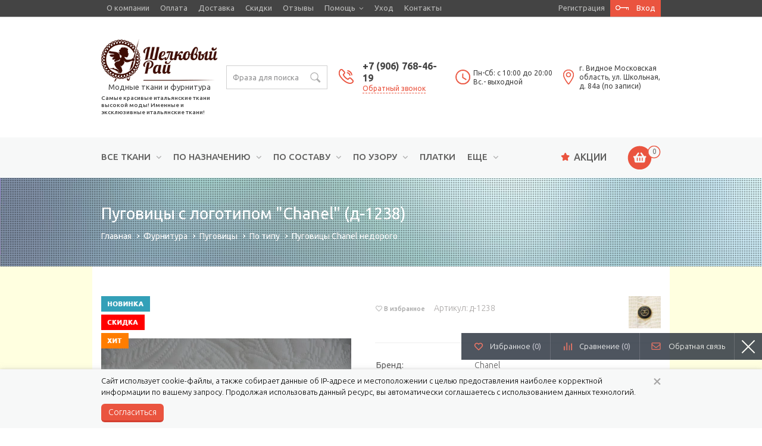

--- FILE ---
content_type: text/html; charset=windows-1251
request_url: https://www.tkanimilano.ru/product/pugovitsy-s-logotipom-chanel-d-1238/
body_size: 19094
content:
<!DOCTYPE html><html lang="ru"><head><title>Пуговицы с логотипом "Chanel" (д-1238) – купить ткань в Москве | «Шелковый рай»</title><meta http-equiv="Content-Type" content="text/html; charset=windows-1251"><meta name="robots" content="index, follow"><meta name="revisit-after" content="1 days"><meta name="description" content="Пуговицы с логотипом &quot;Chanel&quot; (д-1238) по лучшей цене Вы можете купить оптом и в розницу в интернет-магазине «Шелковый рай». Доставка из Москвы по всей России."><meta name="keywords" content=""><meta name="viewport" content="width=device-width, initial-scale=1"><meta http-equiv="X-UA-Compatible" content="IE=edge"><meta property="og:type" content="website"><meta property="og:site_name" content="Шелковый рай"><meta property="og:locale" content="ru"><meta property="og:title" content="Пуговицы с логотипом "Chanel" (д-1238) – купить ткань в Москве | «Шелковый рай»"><meta property="og:description" content="Пуговицы с логотипом &quot;Chanel&quot; (д-1238) по лучшей цене Вы можете купить оптом и в розницу в интернет-магазине «Шелковый рай». Доставка из Москвы по всей России."><meta property="og:url" content="https://www.tkanimilano.ru/product/pugovitsy-s-logotipom-chanel-d-1238/"><meta property="og:image" content="/pictures/tovar/original/dsc_0009_98.jpg.webp"><base href="https://www.tkanimilano.ru/"><link rel="icon" href="/favicon.ico" type="image/x-icon"><link rel="shortcut icon" href="/favicon.ico" type="image/x-icon"><link rel="stylesheet" href="/templates/min/template_54/__main.css?1758890300"><link rel="stylesheet" href="/templates/min/template_54/__main_dop.css?1754662415"><script>alert_window_type = 'alert_window';alert_window_manual = 'yes';browser_http_accept = 'image/webp';valuta = 'руб.';okruglenie_count = 0;okruglenie_type = '';use_nalichie_count = '';max_count_order = 999;use_order_count_float = 'yes';use_price_delimeter = 'yes';use_price_delimeter_symbol = '&nbsp;';use_ed_izm = 'yes';site_phone_fields_mask = '+7 (999) 999-99-99';catalog_tovar_sop_tovary_count_string = '4';catalog_tovar_recomend_tovary_count_string = '4';</script><script src="/templates/min/template_54/__jquery.js?1754662416"></script><script src="/templates/min/template_54/__js_language_1.js?1763776576"></script><script src="/templates/min/template_54/__js_functions.js?1761060754"></script><script src="/templates/min/template_54/__js_shop.js?1763776543"></script><link rel="apple-touch-icon" sizes="57x57" href="/UserFiles/Image/favicon/apple-icon-57x57.png"><link rel="apple-touch-icon" sizes="60x60" href="/UserFiles/Image/favicon/apple-icon-60x60.png"><link rel="apple-touch-icon" sizes="72x72" href="/UserFiles/Image/favicon/apple-icon-72x72.png"><link rel="apple-touch-icon" sizes="76x76" href="/UserFiles/Image/favicon/apple-icon-76x76.png"><link rel="apple-touch-icon" sizes="114x114" href="/UserFiles/Image/favicon/apple-icon-114x114.png"><link rel="apple-touch-icon" sizes="120x120" href="/UserFiles/Image/favicon/apple-icon-120x120.png"><link rel="apple-touch-icon" sizes="144x144" href="/UserFiles/Image/favicon/apple-icon-144x144.png"><link rel="apple-touch-icon" sizes="152x152" href="/UserFiles/Image/favicon/apple-icon-152x152.png"><link rel="apple-touch-icon" sizes="180x180" href="/UserFiles/Image/favicon/apple-icon-180x180.png"><link rel="icon" type="image/png" sizes="192x192" href="/UserFiles/Image/favicon/android-icon-192x192.png"><link rel="icon" type="image/png" sizes="32x32" href="/UserFiles/Image/favicon/favicon-32x32.png"><link rel="icon" type="image/png" sizes="96x96" href="/UserFiles/Image/favicon/favicon-96x96.png"><link rel="icon" type="image/png" sizes="16x16" href="/UserFiles/Image/favicon/favicon-16x16.png"><link rel="manifest" href="/UserFiles/Image/favicon/manifest.json"><meta name="msapplication-TileColor" content="#ffffff"><meta name="msapplication-TileImage" content="/UserFiles/Image/favicon/ms-icon-144x144.png"><meta name="theme-color" content="#ffffff"></head><body><div class="page adaptive"><!--noindex--><div class="privacy-disclaimer"><div class="container"><p>Cайт использует cookie-файлы, а также собирает данные об IP-адресе и местоположении с целью предоставления наиболее корректной информации по вашему запросу. Продолжая использовать данный ресурс, вы автоматически соглашаетесь с использованием данных технологий.</p><div class="privacy-disclaimer__close" data-close="disclaimer"></div><div class="privacy-disclaimer__button-block"><button type="button" class="button button_small" data-close="disclaimer">Согласиться</button></div></div></div><!--/noindex--><div class="content"><div class="top-line"><div class="container"><!--noindex--><div class="socials socials_position_top"><span data-href="https://vk.com/club129593636" data-target="_blank" rel="nofollow" class="socials__link socials__link_icon_vk"></span><span data-href="https://twitter.com/jf17vzop9l9cy8m" data-target="_blank" rel="nofollow" class="socials__link socials__link_icon_twitter"></span><span data-href="https://www.instagram.com/tkani_shelkoviyray/" data-target="_blank" rel="nofollow" class="socials__link socials__link_icon_instagram"></span><span data-href="https://my.mail.ru/mail/tkanimilano/" data-target="_blank" rel="nofollow" class="socials__link socials__link_icon_moimir"></span><span data-href="https://www.youtube.com/channel/UCg1ldPV7tU-SsEjC9Xb0gfA" data-target="_blank" rel="nofollow" class="socials__link socials__link_icon_youtube"></span><span data-href="https://max.ru/www.tkanimilano.ru" data-target="_blank" rel="nofollow" class="socials__link socials__link_icon_max"></span><span data-href="https://t.me/www.tkanimilano.ru" data-target="_blank" rel="nofollow" class="socials__link socials__link_icon_telegram"></span></div><!--/noindex--><div class="main-menu-opener"><div class="main-menu-opener__icon"><span></span></div><div class="main-menu-opener__title">Меню</div></div><div class="main-menu-outer"><nav class="main-menu"><div class="main-menu__menu"><div class="main-menu__menu-item"><a href="/content/o-kompanii/" class="main-menu__menu-link">О компании</a></div><div class="main-menu__menu-item"><a href="/content/oplata/" class="main-menu__menu-link">Оплата</a></div><div class="main-menu__menu-item"><a href="/content/dostavka/" class="main-menu__menu-link">Доставка</a></div><div class="main-menu__menu-item"><a href="/content/skidki/" class="main-menu__menu-link">Скидки</a></div><div class="main-menu__menu-item"><a href="/opinions-page1.html" class="main-menu__menu-link">Отзывы</a></div><div class="main-menu__menu-item main-menu__menu-item_parent"><a href="/content/pomosch/" class="main-menu__menu-link">Помощь</a><div class="main-menu__sub-menu-opener"></div><div class="main-menu__sub-menu"><div class="main-menu__sub-menu-item"><a href="/content/chasto-zadavaemye-voprosy/" class="main-menu__sub-menu-link">Часто задаваемые вопросы</a></div><div class="main-menu__sub-menu-item"><a href="/content/kak-najti-interesujuschij-menja-tovar/" class="main-menu__sub-menu-link">Как найти интересующий меня товар?</a></div><div class="main-menu__sub-menu-item"><a href="/content/kak-dobavit-tovar-v-korzinu/" class="main-menu__sub-menu-link">Как добавить товар в корзину?</a></div><div class="main-menu__sub-menu-item"><a href="/content/kak-zaregistrirovatsja-na-sajte/" class="main-menu__sub-menu-link">Как зарегистрироваться на сайте?</a></div><div class="main-menu__sub-menu-item"><a href="/content/kak-oformit-zakaz/" class="main-menu__sub-menu-link">Как оформить заказ?</a></div></div></div><div class="main-menu__menu-item"><a href="/content/uhod/" class="main-menu__menu-link">Уход</a></div><div class="main-menu__menu-item"><a href="/content/kontakty/" class="main-menu__menu-link">Контакты</a></div></div></nav><!--noindex--><div class="fixed-menu" id="fixed-menu"><div class="fixed-menu__inner"><div class="fixed-menu__item fixed-menu__item_up" id="up"><span class="fixed-menu__item-link fixed-menu__item-link_up">Наверх</span></div><div class="fixed-menu__item fixed-menu__item_actions"><span data-href="/actions/" class="fixed-menu__item-link fixed-menu__item-link_actions">Акции</span></div><div class="fixed-menu__item fixed-menu__item_favorite"><span data-href="/catalog/favorites/" class="fixed-menu__item-link fixed-menu__item-link_favorite">Избранное <span class="fixed-menu__item-amount">(<span id="catalog_favorites_count_items">0</span>)</span></span></div><div class="fixed-menu__item fixed-menu__item_compare"><span data-href="/catalog/compare/" class="fixed-menu__item-link fixed-menu__item-link_compare">Сравнение <span class="fixed-menu__item-amount">(<span id="compare_amount">0</span>)</span></span><script>var compare_no_items = '<div id="compare_no_items">Нет товаров для сравнения!</div>';var compare_alert_window = 'no';var compare_delete_on_double_click = 'yes';</script></div><div class="fixed-menu__item fixed-menu__item_sendmail"><span class="fixed-menu__item-link fixed-menu__item-link_sendmail" onclick="alert_window('sendmail', 'sendmail_pages_text', 'Обратная связь', '', '', 'no'); return false;">Обратная связь</span></div><div class="fixed-menu__toggle"><span></span></div></div></div><!--/noindex--></div><!--noindex--><div class="mini-account"><!--noindex--><div class="mini-account__item"><span data-href="/users_registration/" class="mini-account__link">Регистрация</span></div><div class="mini-account__item"><span id="mini-account__link_opener" class="mini-account__link mini-account__link_opener">Вход</span><div id="mini-account__content_hidden" class="mini-account__content mini-account__content_hidden"><form action="/users_kabinet_login/" name="BF_users_login_pages" method="post" class="mini-account__form"><input type="hidden" name="field_type" value="email"><label class="mini-account__label">E-mail:</label><input type="text" name="email" maxlength="50" value="" class="mini-account__input-text"><label class="mini-account__label">Пароль:<span data-href="/users_forget_password/" class="mini-account__forget-password-link">Забыли пароль?</span></label><input type="password" name="password" maxlength="20" value="" class="mini-account__input-text" autocomplete="off"><div class="mini-account__footer clearfix"><label class="mini-account__input-checkbox"><input type="checkbox" name="saveme" value="yes" ><span class="i"></span>Запомнить меня</label><button type="submit" class="mini-account__button" onclick="return validate_BF_users_form('BF_users_login_pages');"><span>Вход</span></button></div></form></div></div><!--/noindex--></div><!--/noindex--></div></div><header class="page-header"><div class="container"><div class="page-header__inner line va-middle clearfix"><div class="logo"><p><a href="/"><img alt="" src="/UserFiles/Image/logo2.png" style="width: 272px; height: 100px;" /></a></p><p style="text-align: center;"><a href="/">Модные ткани и фурнитура</a></p><span class="logo__tagline">Самые красивые итальянские ткани высокой моды! Именные и эксклюзивные итальянские ткани!</span></div><!--noindex--><div class="catalog-search"><form action="/find/" method="get" name="BF_catalog_find_fields" data-action="/find_fast/" class="catalog-search__form"><input type="text" id="CFF_find" name="find" value="" class="catalog-search__input-text" placeholder="Фраза для поиска" onKeyUp="fast_search();" autocomplete="off"><button type="submit" class="catalog-search__button" onclick="return validate_BF_catalog_find_fields();"><span></span></button></form><div class="catalog-search__window" id="catalog_search_result_window"><div class="catalog-search__content" id="catalog_search_result_elements"></div><div class="catalog-search__footer"><button type="button" class="button button_small catalog-search__all-button" onclick="return fast_search_show_results();"><span>Показать все</span></button></div></div><script>function validate_BF_catalog_find_fields(){if($('#CFF_find').val() == ''){var text = 'Введите фразу для поиска!';alert_window_show('dialog_message', 'dialog_message_text', '', text, '$(\'#CFF_find\').focus();');return false;}return true;}</script></div><!--/noindex--><div class="header-contacts line va-middle text-right"><div class="header-contacts__item header-contacts__item_phone"><span class="header-contacts__item-inner"><span data-href="tel:+79067684619">+7 (906) 768-46-19</span></span><span class="header-contacts__item-link" onclick="alert_window('callback', 'callback_pages_text', 'Обратный звонок', '', '', 'no'); return false;">Обратный звонок</span></div><div class="header-contacts__item header-contacts__item_work"><span class="header-contacts__item-inner">Пн-Сб: с 10:00 до 20:00<br>Вс.- выходной</span></div><div class="header-contacts__item header-contacts__item_address"><span class="header-contacts__item-inner">г. Видное Московская область, ул. Школьная, д. 84а (по записи)</span></div></div></div></div></header><div class="catalog-menu-outer"><div class="container clearfix"><div class="catalog-menu-opener"><div class="catalog-menu-opener__icon"><span></span></div><div class="catalog-menu-opener__title">Каталог</div></div><nav class="catalog-menu catalog-menu_megamenu" id="catalog-menu_megamenu"><div class="catalog-menu__menu"><div class=" catalog-menu__menu-item catalog-menu__menu-item_parent" id="menu-item_2047"><a href="/vse-tkani/" class="catalog-menu__menu-link">Все ткани</a><div class="catalog-menu__sub-menu-opener"></div><div class="catalog-menu__sub-menu"><div class=" catalog-menu__sub-menu-item"><span data-href="/shelk/" class="catalog-menu__sub-menu-image-link"><img src="/pictures/menu/menu/dsc_0017_36.jpg.webp" class="catalog-menu__sub-menu-image" alt="Шелк"></span><a href="/shelk/" class="catalog-menu__sub-menu-link">Шелк</a></div><div class=" catalog-menu__sub-menu-item"><span data-href="/shifon/" class="catalog-menu__sub-menu-image-link"><img src="/pictures/menu/menu/dsc_0027_46.jpg.webp" class="catalog-menu__sub-menu-image" alt="Шифон"></span><a href="/shifon/" class="catalog-menu__sub-menu-link">Шифон</a></div><div class=" catalog-menu__sub-menu-item"><span data-href="/hlopok/" class="catalog-menu__sub-menu-image-link"><img src="/pictures/menu/menu/6d4a51a6094c67c9f3a8ac09014ea899.jpg.webp" class="catalog-menu__sub-menu-image" alt="Хлопок"></span><a href="/hlopok/" class="catalog-menu__sub-menu-link">Хлопок</a></div><div class=" catalog-menu__sub-menu-item"><span data-href="/sherst/" class="catalog-menu__sub-menu-image-link"><img src="/pictures/menu/menu/dsc_0007_12.jpg.webp" class="catalog-menu__sub-menu-image" alt="Шерсть"></span><a href="/sherst/" class="catalog-menu__sub-menu-link">Шерсть</a></div><div class=" catalog-menu__sub-menu-item"><span data-href="/viskoza/" class="catalog-menu__sub-menu-image-link"><img src="/pictures/menu/menu/dsc_0009_24.jpg.webp" class="catalog-menu__sub-menu-image" alt="Вискоза"></span><a href="/viskoza/" class="catalog-menu__sub-menu-link">Вискоза</a></div><div class=" catalog-menu__sub-menu-item"><span data-href="/dzhinsa/" class="catalog-menu__sub-menu-image-link"><img src="/pictures/menu/menu/dsc_0112_8.jpg.webp" class="catalog-menu__sub-menu-image" alt="Джинсовые"></span><a href="/dzhinsa/" class="catalog-menu__sub-menu-link">Джинсовые</a></div><div class=" catalog-menu__sub-menu-item"><span data-href="/tkan-trikotazh/" class="catalog-menu__sub-menu-image-link"><img src="/pictures/menu/menu/dsc_140_1.jpg.webp" class="catalog-menu__sub-menu-image" alt="Трикотажные"></span><a href="/tkan-trikotazh/" class="catalog-menu__sub-menu-link">Трикотажные</a></div><div class=" catalog-menu__sub-menu-item"><span data-href="/zhakkard/" class="catalog-menu__sub-menu-image-link"><img src="/pictures/menu/menu/dsc_0034_32.jpg.webp" class="catalog-menu__sub-menu-image" alt="Жаккард"></span><a href="/zhakkard/" class="catalog-menu__sub-menu-link">Жаккард</a></div><div class=" catalog-menu__sub-menu-item"><span data-href="/kruzhevo/" class="catalog-menu__sub-menu-image-link"><img src="/pictures/menu/menu/22a863c5984ba80c4356e7f6a22c32d2_1.jpg.webp" class="catalog-menu__sub-menu-image" alt="Кружево"></span><a href="/kruzhevo/" class="catalog-menu__sub-menu-link">Кружево</a></div><div class=" catalog-menu__sub-menu-item"><span data-href="/barhat/" class="catalog-menu__sub-menu-image-link"><img src="/pictures/menu/menu/image8_1.jpg.webp" class="catalog-menu__sub-menu-image" alt="Бархат"></span><a href="/barhat/" class="catalog-menu__sub-menu-link">Бархат</a></div><div class=" catalog-menu__sub-menu-item"><span data-href="/kashemirovye-tkani/" class="catalog-menu__sub-menu-image-link"><img src="/pictures/menu/menu/image7_3.jpg.webp" class="catalog-menu__sub-menu-image" alt="Кашемировые"></span><a href="/kashemirovye-tkani/" class="catalog-menu__sub-menu-link">Кашемировые</a></div><div class=" catalog-menu__sub-menu-item"><span data-href="/devore/" class="catalog-menu__sub-menu-image-link"><img src="/pictures/menu/menu/dsc_0048_42.jpg.webp" class="catalog-menu__sub-menu-image" alt="Деворе"></span><a href="/devore/" class="catalog-menu__sub-menu-link">Деворе</a></div><div class=" catalog-menu__sub-menu-item"><span data-href="/batist/" class="catalog-menu__sub-menu-image-link"><img src="/pictures/menu/menu/dsc_0112_2.jpg.webp" class="catalog-menu__sub-menu-image" alt="Батист"></span><a href="/batist/" class="catalog-menu__sub-menu-link">Батист</a></div><div class=" catalog-menu__sub-menu-item"><span data-href="/len-italjanskij/" class="catalog-menu__sub-menu-image-link"><img src="/pictures/menu/menu/dsc_0089_5.jpg.webp" class="catalog-menu__sub-menu-image" alt="Лен итальянский"></span><a href="/len-italjanskij/" class="catalog-menu__sub-menu-link">Лен итальянский</a></div><div class=" catalog-menu__sub-menu-item"><span data-href="/neopren/" class="catalog-menu__sub-menu-image-link"><img src="/pictures/menu/menu/dsc_383.jpg.webp" class="catalog-menu__sub-menu-image" alt="Неопрен"></span><a href="/neopren/" class="catalog-menu__sub-menu-link">Неопрен</a></div><div class=" catalog-menu__sub-menu-item"><span data-href="/organza/" class="catalog-menu__sub-menu-image-link"><img src="/pictures/menu/menu/dsc_0002_73.jpg.webp" class="catalog-menu__sub-menu-image" alt="Органза"></span><a href="/organza/" class="catalog-menu__sub-menu-link">Органза</a></div><div class=" catalog-menu__sub-menu-item"><span data-href="/podkladochnye-tkani/" class="catalog-menu__sub-menu-image-link"><img src="/pictures/menu/menu/dsc_0108_4.jpg.webp" class="catalog-menu__sub-menu-image" alt="Подкладочные"></span><a href="/podkladochnye-tkani/" class="catalog-menu__sub-menu-link">Подкладочные</a></div><div class=" catalog-menu__sub-menu-item"><span data-href="/paltovye-tkani/" class="catalog-menu__sub-menu-image-link"><img src="/pictures/menu/menu/dsc_0288.jpg.webp" class="catalog-menu__sub-menu-image" alt="Пальтовые"></span><a href="/paltovye-tkani/" class="catalog-menu__sub-menu-link">Пальтовые</a></div><div class=" catalog-menu__sub-menu-item"><span data-href="/kostjumnye-tkani/" class="catalog-menu__sub-menu-image-link"><img src="/pictures/menu/menu/f001488a690a4ff60275fdace9fed782.jpg.webp" class="catalog-menu__sub-menu-image" alt="Костюмные"></span><a href="/kostjumnye-tkani/" class="catalog-menu__sub-menu-link">Костюмные</a></div><div class=" catalog-menu__sub-menu-item"><span data-href="/kurtochnye-tkani/" class="catalog-menu__sub-menu-image-link"><img src="/pictures/menu/menu/dsc_0010_34.jpg.webp" class="catalog-menu__sub-menu-image" alt="Курточные"></span><a href="/kurtochnye-tkani/" class="catalog-menu__sub-menu-link">Курточные</a></div><div class=" catalog-menu__sub-menu-item"><span data-href="/vechernie-tkani/" class="catalog-menu__sub-menu-image-link"><img src="/pictures/menu/menu/dsc_0086_17.jpg.webp" class="catalog-menu__sub-menu-image" alt="Вечерние"></span><a href="/vechernie-tkani/" class="catalog-menu__sub-menu-link">Вечерние</a></div><div class=" catalog-menu__sub-menu-item"><span data-href="/sinteticheskie-tkani/" class="catalog-menu__sub-menu-image-link"><img src="/pictures/menu/menu/dsc_0011_24.jpg.webp" class="catalog-menu__sub-menu-image" alt="Синтетические"></span><a href="/sinteticheskie-tkani/" class="catalog-menu__sub-menu-link">Синтетические</a></div><div class=" catalog-menu__sub-menu-item"><span data-href="/tkani-v-stile-chanel/" class="catalog-menu__sub-menu-image-link"><img src="/pictures/menu/menu/dsc_813_1.jpg.webp" class="catalog-menu__sub-menu-image" alt="В стиле CHANEL"></span><a href="/tkani-v-stile-chanel/" class="catalog-menu__sub-menu-link">В стиле CHANEL</a></div><div class=" catalog-menu__sub-menu-item"><span data-href="/shite-rishele-vyshivka/" class="catalog-menu__sub-menu-image-link"><img src="/pictures/menu/menu/dsc_0123_10.jpg.webp" class="catalog-menu__sub-menu-image" alt="Шитье ришелье вышивка"></span><a href="/shite-rishele-vyshivka/" class="catalog-menu__sub-menu-link">Шитье ришелье вышивка</a></div><div class=" catalog-menu__sub-menu-item"><span data-href="/brendovye-tkani/" class="catalog-menu__sub-menu-image-link"><img src="/pictures/menu/menu/3916a7c78728d74387476922f97ab220.jpg.webp" class="catalog-menu__sub-menu-image" alt="Брендовые"></span><a href="/brendovye-tkani/" class="catalog-menu__sub-menu-link">Брендовые</a></div><div class=" catalog-menu__sub-menu-item"><span data-href="/ostatki/" class="catalog-menu__sub-menu-image-link"><img src="/pictures/menu/menu/htb1bcbbhfxxxxx7xfxxq6xxfxxxg.jpg.webp" class="catalog-menu__sub-menu-image" alt="ОСТАТКИ"></span><a href="/ostatki/" class="catalog-menu__sub-menu-link">ОСТАТКИ</a></div><div class=" catalog-menu__sub-menu-item"><span data-href="/tkani-kupon/" class="catalog-menu__sub-menu-image-link"><img src="/pictures/menu/menu/dsc_0217_2.jpg.webp" class="catalog-menu__sub-menu-image" alt="Купон"></span><a href="/tkani-kupon/" class="catalog-menu__sub-menu-link">Купон</a></div><div class=" catalog-menu__sub-menu-item"><span data-href="/offers/spec/" class="catalog-menu__sub-menu-image-link"><img src="/pictures/menu/menu/er.jpg.webp" class="catalog-menu__sub-menu-image" alt="Распродажа"></span><a href="/offers/spec/" class="catalog-menu__sub-menu-link">Распродажа</a></div></div></div><div class=" catalog-menu__menu-item catalog-menu__menu-item_parent" id="menu-item_2051"><a href="/tkani-po-naznacheniju/" class="catalog-menu__menu-link">По назначению</a><div class="catalog-menu__sub-menu-opener"></div><div class="catalog-menu__sub-menu"><div class=" catalog-menu__sub-menu-item"><span data-href="/tkani-dlja-bluzok/" class="catalog-menu__sub-menu-image-link"><img src="/pictures/menu/menu/ace2fa41b7617d28205a03ad3ff76a91.jpg.webp" class="catalog-menu__sub-menu-image" alt="Для блузок"></span><a href="/tkani-dlja-bluzok/" class="catalog-menu__sub-menu-link">Для блузок</a></div><div class=" catalog-menu__sub-menu-item"><span data-href="/tkani-dlja-brjuk/" class="catalog-menu__sub-menu-image-link"><img src="/pictures/menu/menu/s1200_(3).jpg.webp" class="catalog-menu__sub-menu-image" alt="Для брюк"></span><a href="/tkani-dlja-brjuk/" class="catalog-menu__sub-menu-link">Для брюк</a></div><div class=" catalog-menu__sub-menu-item"><span data-href="/tkani-dlja-verhnej-odezhdy/" class="catalog-menu__sub-menu-image-link"><img src="/pictures/menu/menu/s1200_(4).jpg.webp" class="catalog-menu__sub-menu-image" alt="Для верхней одежды"></span><a href="/tkani-dlja-verhnej-odezhdy/" class="catalog-menu__sub-menu-link">Для верхней одежды</a></div><div class=" catalog-menu__sub-menu-item"><span data-href="/tkani-dlja-vechernih-platev/" class="catalog-menu__sub-menu-image-link"><img src="/pictures/menu/menu/modeli_vechernih_platev_2013_6.jpg.webp" class="catalog-menu__sub-menu-image" alt="Для вечерних платьев"></span><a href="/tkani-dlja-vechernih-platev/" class="catalog-menu__sub-menu-link">Для вечерних платьев</a></div><div class=" catalog-menu__sub-menu-item"><span data-href="/tkani-dlja-vodolazki/" class="catalog-menu__sub-menu-image-link"><img src="/pictures/menu/menu/un012ewbykm6_7607931_1_v1.jpg.webp" class="catalog-menu__sub-menu-image" alt="Для водолазки"></span><a href="/tkani-dlja-vodolazki/" class="catalog-menu__sub-menu-link">Для водолазки</a></div><div class=" catalog-menu__sub-menu-item"><span data-href="/tkani-dlja-detskoj-odezhdy/" class="catalog-menu__sub-menu-image-link"><img src="/pictures/menu/menu/s1200_(5).jpg.webp" class="catalog-menu__sub-menu-image" alt="Для детской одежды"></span><a href="/tkani-dlja-detskoj-odezhdy/" class="catalog-menu__sub-menu-link">Для детской одежды</a></div><div class=" catalog-menu__sub-menu-item"><span data-href="/tkani-dlja-dzhinsov/" class="catalog-menu__sub-menu-image-link"><img src="/pictures/menu/menu/stilnaya-dzhinsovaya-odezhda.jpg.webp" class="catalog-menu__sub-menu-image" alt="Для джинсов"></span><a href="/tkani-dlja-dzhinsov/" class="catalog-menu__sub-menu-link">Для джинсов</a></div><div class=" catalog-menu__sub-menu-item"><span data-href="/tkani-dlja-zhaketov-pidzhakov/" class="catalog-menu__sub-menu-image-link"><img src="/pictures/menu/menu/original.jpg.webp" class="catalog-menu__sub-menu-image" alt="Для жакетов / пиджаков"></span><a href="/tkani-dlja-zhaketov-pidzhakov/" class="catalog-menu__sub-menu-link">Для жакетов / пиджаков</a></div><div class=" catalog-menu__sub-menu-item"><span data-href="/dlja-kardigana/" class="catalog-menu__sub-menu-image-link"><img src="/pictures/menu/menu/modnyye-kardigany-15.jpg.webp" class="catalog-menu__sub-menu-image" alt="Для кардигана"></span><a href="/dlja-kardigana/" class="catalog-menu__sub-menu-link">Для кардигана</a></div><div class=" catalog-menu__sub-menu-item"><span data-href="/dlja-kombinezona/" class="catalog-menu__sub-menu-image-link"><img src="/pictures/menu/menu/kombinezon-zhenskij-foto_-18.jpg.webp" class="catalog-menu__sub-menu-image" alt="Для комбинезона"></span><a href="/dlja-kombinezona/" class="catalog-menu__sub-menu-link">Для комбинезона</a></div><div class=" catalog-menu__sub-menu-item"><span data-href="/kostjumnye-tkani/" class="catalog-menu__sub-menu-image-link"><img src="/pictures/menu/menu/32d36823de10.jpg.webp" class="catalog-menu__sub-menu-image" alt="Для костюмов"></span><a href="/kostjumnye-tkani/" class="catalog-menu__sub-menu-link">Для костюмов</a></div><div class=" catalog-menu__sub-menu-item"><span data-href="/kurtochnye-tkani/" class="catalog-menu__sub-menu-image-link"><img src="/pictures/menu/menu/s1200_(1).jpg.webp" class="catalog-menu__sub-menu-image" alt="Для курток"></span><a href="/kurtochnye-tkani/" class="catalog-menu__sub-menu-link">Для курток</a></div><div class=" catalog-menu__sub-menu-item"><span data-href="/tkani-dlja-ofisa/" class="catalog-menu__sub-menu-image-link"><img src="/pictures/menu/menu/s1200_(7).jpg.webp" class="catalog-menu__sub-menu-image" alt="Для офиса"></span><a href="/tkani-dlja-ofisa/" class="catalog-menu__sub-menu-link">Для офиса</a></div><div class=" catalog-menu__sub-menu-item"><span data-href="/paltovye-tkani/" class="catalog-menu__sub-menu-image-link"><img src="/pictures/menu/menu/s1200_(2).jpg.webp" class="catalog-menu__sub-menu-image" alt="Для пальто"></span><a href="/paltovye-tkani/" class="catalog-menu__sub-menu-link">Для пальто</a></div><div class=" catalog-menu__sub-menu-item"><span data-href="/tkani-dlja-platkov/" class="catalog-menu__sub-menu-image-link"><img src="/pictures/menu/menu/1213917_1504808324.jpg.webp" class="catalog-menu__sub-menu-image" alt="Для платков"></span><a href="/tkani-dlja-platkov/" class="catalog-menu__sub-menu-link">Для платков</a></div><div class=" catalog-menu__sub-menu-item"><span data-href="/tkani-dlja-platev/" class="catalog-menu__sub-menu-image-link"><img src="/pictures/menu/menu/6912ef2792af20da514fcf6b4b358b7c.jpg.webp" class="catalog-menu__sub-menu-image" alt="Для платьев"></span><a href="/tkani-dlja-platev/" class="catalog-menu__sub-menu-link">Для платьев</a></div><div class=" catalog-menu__sub-menu-item"><span data-href="/tkani-dlja-plaschej/" class="catalog-menu__sub-menu-image-link"><img src="/pictures/menu/menu/s-chem-mozhno-nosit-plashch-.jpg.webp" class="catalog-menu__sub-menu-image" alt="Для плащей"></span><a href="/tkani-dlja-plaschej/" class="catalog-menu__sub-menu-link">Для плащей</a></div><div class=" catalog-menu__sub-menu-item"><span data-href="/podkladochnye-tkani/" class="catalog-menu__sub-menu-image-link"><img src="/pictures/menu/menu/dsc_0057_39.jpg.webp" class="catalog-menu__sub-menu-image" alt="Для подкладки"></span><a href="/podkladochnye-tkani/" class="catalog-menu__sub-menu-link">Для подкладки</a></div><div class=" catalog-menu__sub-menu-item"><span data-href="/tkani-dlja-rubashek/" class="catalog-menu__sub-menu-image-link"><img src="/pictures/menu/menu/1-9.jpg.webp" class="catalog-menu__sub-menu-image" alt="Для рубашек"></span><a href="/tkani-dlja-rubashek/" class="catalog-menu__sub-menu-link">Для рубашек</a></div><div class=" catalog-menu__sub-menu-item"><span data-href="/tkani-dlja-sarafanov/" class="catalog-menu__sub-menu-image-link"><img src="/pictures/menu/menu/14499.750x0.jpg.webp" class="catalog-menu__sub-menu-image" alt="Для сарафанов"></span><a href="/tkani-dlja-sarafanov/" class="catalog-menu__sub-menu-link">Для сарафанов</a></div><div class=" catalog-menu__sub-menu-item"><span data-href="/dlja-svitera/" class="catalog-menu__sub-menu-image-link"><img src="/pictures/menu/menu/modnyye-svitera-foto-23_(1).jpg.webp" class="catalog-menu__sub-menu-image" alt="Для свитера"></span><a href="/dlja-svitera/" class="catalog-menu__sub-menu-link">Для свитера</a></div><div class=" catalog-menu__sub-menu-item"><span data-href="/dlja-svitshota/" class="catalog-menu__sub-menu-image-link"><img src="/pictures/menu/menu/modnye-svitshoty-novinki-20.jpg.webp" class="catalog-menu__sub-menu-image" alt="Для свитшота"></span><a href="/dlja-svitshota/" class="catalog-menu__sub-menu-link">Для свитшота</a></div><div class=" catalog-menu__sub-menu-item"><span data-href="/tkani-dlja-topov/" class="catalog-menu__sub-menu-image-link"><img src="/pictures/menu/menu/anastasiia-lis-devushka-shortiki-vzgliad-krasavitsa.jpg.webp" class="catalog-menu__sub-menu-image" alt="Для топов"></span><a href="/tkani-dlja-topov/" class="catalog-menu__sub-menu-link">Для топов</a></div><div class=" catalog-menu__sub-menu-item"><span data-href="/tkani-dlja-tuniki/" class="catalog-menu__sub-menu-image-link"><img src="/pictures/menu/menu/24282.750x0.jpg.webp" class="catalog-menu__sub-menu-image" alt="Для туники"></span><a href="/tkani-dlja-tuniki/" class="catalog-menu__sub-menu-link">Для туники</a></div><div class=" catalog-menu__sub-menu-item"><span data-href="/dlja-short/" class="catalog-menu__sub-menu-image-link"><img src="/pictures/menu/menu/shortyi-zhenskie-8-2.jpg.webp" class="catalog-menu__sub-menu-image" alt="Для шорт"></span><a href="/dlja-short/" class="catalog-menu__sub-menu-link">Для шорт</a></div><div class=" catalog-menu__sub-menu-item"><span data-href="/tkani-dlja-jubok/" class="catalog-menu__sub-menu-image-link"><img src="/pictures/menu/menu/s1200_(6).jpg.webp" class="catalog-menu__sub-menu-image" alt="Для юбок"></span><a href="/tkani-dlja-jubok/" class="catalog-menu__sub-menu-link">Для юбок</a></div></div></div><div class=" catalog-menu__menu-item catalog-menu__menu-item_parent" id="menu-item_2052"><a href="/tkani-po-sostavu/" class="catalog-menu__menu-link">По составу</a><div class="catalog-menu__sub-menu-opener"></div><div class="catalog-menu__sub-menu"><div class=" catalog-menu__sub-menu-item"><span data-href="/tkani-akril/" class="catalog-menu__sub-menu-image-link"><img src="/pictures/menu/menu/983ee31beccbc540e9c070aeb6u5.jpg.webp" class="catalog-menu__sub-menu-image" alt="Акрил"></span><a href="/tkani-akril/" class="catalog-menu__sub-menu-link">Акрил</a></div><div class=" catalog-menu__sub-menu-item"><span data-href="/alpaka/" class="catalog-menu__sub-menu-image-link"><img src="/pictures/menu/menu/qysodz4ge0q.jpg.webp" class="catalog-menu__sub-menu-image" alt="Альпака"></span><a href="/alpaka/" class="catalog-menu__sub-menu-link">Альпака</a></div><div class=" catalog-menu__sub-menu-item"><span data-href="/angora/" class="catalog-menu__sub-menu-image-link"><img src="/pictures/menu/menu/3hkdyehtw2u.jpg.webp" class="catalog-menu__sub-menu-image" alt="Ангора"></span><a href="/angora/" class="catalog-menu__sub-menu-link">Ангора</a></div><div class=" catalog-menu__sub-menu-item"><span data-href="/atsetat/" class="catalog-menu__sub-menu-image-link"><img src="/pictures/menu/menu/tkan-acetat-1.jpg.webp" class="catalog-menu__sub-menu-image" alt="Ацетат"></span><a href="/atsetat/" class="catalog-menu__sub-menu-link">Ацетат</a></div><div class=" catalog-menu__sub-menu-item"><span data-href="/viskoznye-tkani/" class="catalog-menu__sub-menu-image-link"><img src="/pictures/menu/menu/12-viskoznoe-polotno.jpg.webp" class="catalog-menu__sub-menu-image" alt="Вискозные"></span><a href="/viskoznye-tkani/" class="catalog-menu__sub-menu-link">Вискозные</a></div><div class=" catalog-menu__sub-menu-item"><span data-href="/kashemirovye/" class="catalog-menu__sub-menu-image-link"><img src="/pictures/menu/menu/img_0481.jpg.webp" class="catalog-menu__sub-menu-image" alt="Кашемировые"></span><a href="/kashemirovye/" class="catalog-menu__sub-menu-link">Кашемировые</a></div><div class=" catalog-menu__sub-menu-item"><span data-href="/lnjanye/" class="catalog-menu__sub-menu-image-link"><img src="/pictures/menu/menu/056147268e837715fb1d637e58a491a3.jpg.webp" class="catalog-menu__sub-menu-image" alt="Льняные"></span><a href="/lnjanye/" class="catalog-menu__sub-menu-link">Льняные</a></div><div class=" catalog-menu__sub-menu-item"><span data-href="/ljureks/" class="catalog-menu__sub-menu-image-link"><img src="/pictures/menu/menu/c97d2bb4024a04118fcd6d390f2e7887.jpeg.webp" class="catalog-menu__sub-menu-image" alt="Люрекс"></span><a href="/ljureks/" class="catalog-menu__sub-menu-link">Люрекс</a></div><div class=" catalog-menu__sub-menu-item"><span data-href="/meh/" class="catalog-menu__sub-menu-image-link"><img src="/pictures/menu/menu/s1200_1.jpg.webp" class="catalog-menu__sub-menu-image" alt="Мех"></span><a href="/meh/" class="catalog-menu__sub-menu-link">Мех</a></div><div class=" catalog-menu__sub-menu-item"><span data-href="/moher/" class="catalog-menu__sub-menu-image-link"><img src="/pictures/menu/menu/51p789160_01.1200x1200.jpg.webp" class="catalog-menu__sub-menu-image" alt="Мохер"></span><a href="/moher/" class="catalog-menu__sub-menu-link">Мохер</a></div><div class=" catalog-menu__sub-menu-item"><span data-href="/poliamid/" class="catalog-menu__sub-menu-image-link"><img src="/pictures/menu/menu/ut8q9evxptaxxagofbx0.jpg.webp" class="catalog-menu__sub-menu-image" alt="Полиамид"></span><a href="/poliamid/" class="catalog-menu__sub-menu-link">Полиамид</a></div><div class=" catalog-menu__sub-menu-item"><span data-href="/poliester/" class="catalog-menu__sub-menu-image-link"><img src="/pictures/menu/menu/tb1gky.sfxxxxavxxxxxxxxxxxx.jpg.webp" class="catalog-menu__sub-menu-image" alt="Полиэстер"></span><a href="/poliester/" class="catalog-menu__sub-menu-link">Полиэстер</a></div><div class=" catalog-menu__sub-menu-item"><span data-href="/hlopkovye/" class="catalog-menu__sub-menu-image-link"><img src="/pictures/menu/menu/tkan-hlopok.jpg.webp" class="catalog-menu__sub-menu-image" alt="Хлопковые"></span><a href="/hlopkovye/" class="catalog-menu__sub-menu-link">Хлопковые</a></div><div class=" catalog-menu__sub-menu-item"><span data-href="/shelkovye/" class="catalog-menu__sub-menu-image-link"><img src="/pictures/menu/menu/kak-uhazhivat-za-iskusstvennymi-tkanyami.jpg.webp" class="catalog-menu__sub-menu-image" alt="Шелковые"></span><a href="/shelkovye/" class="catalog-menu__sub-menu-link">Шелковые</a></div><div class=" catalog-menu__sub-menu-item"><span data-href="/sherstjanye/" class="catalog-menu__sub-menu-image-link"><img src="/pictures/menu/menu/top-20-luchshih-stiralnyh-poroshkov-8-1.jpg.webp" class="catalog-menu__sub-menu-image" alt="Шерстяные"></span><a href="/sherstjanye/" class="catalog-menu__sub-menu-link">Шерстяные</a></div><div class=" catalog-menu__sub-menu-item"><span data-href="/elastan/" class="catalog-menu__sub-menu-image-link"><img src="/pictures/menu/menu/htb1p0x_bezrk1rjsspmq6aodfxaj.jpg.webp" class="catalog-menu__sub-menu-image" alt="Эластан"></span><a href="/elastan/" class="catalog-menu__sub-menu-link">Эластан</a></div></div></div><div class=" catalog-menu__menu-item catalog-menu__menu-item_parent" id="menu-item_2053"><a href="/tkani-po-uzoru/" class="catalog-menu__menu-link">По узору</a><div class="catalog-menu__sub-menu-opener"></div><div class="catalog-menu__sub-menu"><div class=" catalog-menu__sub-menu-item"><span data-href="/tkani-abstrakciya/" class="catalog-menu__sub-menu-image-link"><img src="/pictures/menu/menu/11051c4fntzkzx3bc74l00pjz.jpg.webp" class="catalog-menu__sub-menu-image" alt="Абстрактный"></span><a href="/tkani-abstrakciya/" class="catalog-menu__sub-menu-link">Абстрактный</a></div><div class=" catalog-menu__sub-menu-item"><span data-href="/tkani-geometrija/" class="catalog-menu__sub-menu-image-link"><img src="/pictures/menu/menu/3d017408ce4b7cf.jpg.webp" class="catalog-menu__sub-menu-image" alt="Геометрия"></span><a href="/tkani-geometrija/" class="catalog-menu__sub-menu-link">Геометрия</a></div><div class=" catalog-menu__sub-menu-item"><span data-href="/tkani-v-goroh/" class="catalog-menu__sub-menu-image-link"><img src="/pictures/menu/menu/8be31cbf0b7dc86291d10a8f58oq--materialy-dlya-tvorchestva-tkan-atlas-s-risunkom-goroh.jpg.webp" class="catalog-menu__sub-menu-image" alt="Горох"></span><a href="/tkani-v-goroh/" class="catalog-menu__sub-menu-link">Горох</a></div><div class=" catalog-menu__sub-menu-item"><span data-href="/tkani-gusinaja-lapka/" class="catalog-menu__sub-menu-image-link"><img src="/pictures/menu/menu/5a62e03c8b971_16310105_1.jpg.webp" class="catalog-menu__sub-menu-image" alt="Гусиная лапка"></span><a href="/tkani-gusinaja-lapka/" class="catalog-menu__sub-menu-link">Гусиная лапка</a></div><div class=" catalog-menu__sub-menu-item"><span data-href="/tkani-elochka/" class="catalog-menu__sub-menu-image-link"><img src="/pictures/menu/menu/30f1302f8a89e6007bfcebe30aum--materialy-dlya-tvorchestva-trikotazh-zhakkard-elochka-sinyaya.jpg.webp" class="catalog-menu__sub-menu-image" alt="Елочка"></span><a href="/tkani-elochka/" class="catalog-menu__sub-menu-link">Елочка</a></div><div class=" catalog-menu__sub-menu-item"><span data-href="/zhivotnye/" class="catalog-menu__sub-menu-image-link"><img src="/pictures/menu/menu/htb1npt3ffjm8kjjszfyq6xdzvxah.jpg.webp" class="catalog-menu__sub-menu-image" alt="Животные, насекомые"></span><a href="/zhivotnye/" class="catalog-menu__sub-menu-link">Животные, насекомые</a></div><div class=" catalog-menu__sub-menu-item"><span data-href="/tkani-kletka/" class="catalog-menu__sub-menu-image-link"><img src="/pictures/menu/menu/2d8b285d1bbe1a246583673c21pw--materialy-dlya-tvorchestva-234801-kupit-tkan-kostyumnaya-klet.jpg.webp" class="catalog-menu__sub-menu-image" alt="Клетка"></span><a href="/tkani-kletka/" class="catalog-menu__sub-menu-link">Клетка</a></div><div class=" catalog-menu__sub-menu-item"><span data-href="/leopard/" class="catalog-menu__sub-menu-image-link"><img src="/pictures/menu/menu/2b16764010a86a2d5f58c8bc0c6r--materialy-dlya-tvorchestva-novinka-kurtochnaya-tkan.jpg.webp" class="catalog-menu__sub-menu-image" alt="Леопард"></span><a href="/leopard/" class="catalog-menu__sub-menu-link">Леопард</a></div><div class=" catalog-menu__sub-menu-item"><span data-href="/tkani-melanzh/" class="catalog-menu__sub-menu-image-link"><img src="/pictures/menu/menu/8f9a044dbf92e4931ee12115f7lu--materialy-dlya-tvorchestva-trikotazh-s-lyureksom-melanzh-t-08.jpg.webp" class="catalog-menu__sub-menu-image" alt="Меланж"></span><a href="/tkani-melanzh/" class="catalog-menu__sub-menu-link">Меланж</a></div><div class=" catalog-menu__sub-menu-item"><span data-href="/militari/" class="catalog-menu__sub-menu-image-link"><img src="/pictures/menu/menu/09-4361.jpg.webp" class="catalog-menu__sub-menu-image" alt="Милитари"></span><a href="/militari/" class="catalog-menu__sub-menu-link">Милитари</a></div><div class=" catalog-menu__sub-menu-item"><span data-href="/more/" class="catalog-menu__sub-menu-image-link"><img src="/pictures/menu/menu/seascape-sunset-beach-sand.jpg.webp" class="catalog-menu__sub-menu-image" alt="Море"></span><a href="/more/" class="catalog-menu__sub-menu-link">Море</a></div><div class=" catalog-menu__sub-menu-item"><span data-href="/tkani-ogurtsy-pejsli/" class="catalog-menu__sub-menu-image-link"><img src="/pictures/menu/menu/16922e72397ca53e6ea2338c49483fc3.jpg.webp" class="catalog-menu__sub-menu-image" alt="Огурцы пейсли"></span><a href="/tkani-ogurtsy-pejsli/" class="catalog-menu__sub-menu-link">Огурцы пейсли</a></div><div class=" catalog-menu__sub-menu-item"><span data-href="/tkani-odnotonnye/" class="catalog-menu__sub-menu-image-link"><img src="/pictures/menu/menu/factory-direct-provide-multicolor-antistatic-cupro-viscose.jpg.webp" class="catalog-menu__sub-menu-image" alt="Однотонные"></span><a href="/tkani-odnotonnye/" class="catalog-menu__sub-menu-link">Однотонные</a></div><div class=" catalog-menu__sub-menu-item"><span data-href="/tkani-ornament/" class="catalog-menu__sub-menu-image-link"><img src="/pictures/menu/menu/2kfeztfnzh.jpg.webp" class="catalog-menu__sub-menu-image" alt="Орнамент"></span><a href="/tkani-ornament/" class="catalog-menu__sub-menu-link">Орнамент</a></div><div class=" catalog-menu__sub-menu-item"><span data-href="/tkani-s-pajetkami/" class="catalog-menu__sub-menu-image-link"><img src="/pictures/menu/menu/dsc_0242-1.jpg.webp" class="catalog-menu__sub-menu-image" alt="Пайетки"></span><a href="/tkani-s-pajetkami/" class="catalog-menu__sub-menu-link">Пайетки</a></div><div class=" catalog-menu__sub-menu-item"><span data-href="/tkani-v-polosku/" class="catalog-menu__sub-menu-image-link"><img src="/pictures/menu/menu/717-23429(1).jpg.webp" class="catalog-menu__sub-menu-image" alt="Полоска"></span><a href="/tkani-v-polosku/" class="catalog-menu__sub-menu-link">Полоска</a></div><div class=" catalog-menu__sub-menu-item"><span data-href="/priroda/" class="catalog-menu__sub-menu-image-link"><img src="/pictures/menu/menu/20120427_142119.jpg.webp" class="catalog-menu__sub-menu-image" alt="Природа"></span><a href="/priroda/" class="catalog-menu__sub-menu-link">Природа</a></div><div class=" catalog-menu__sub-menu-item"><span data-href="/ptitsy/" class="catalog-menu__sub-menu-image-link"><img src="/pictures/menu/menu/9ec84ec45753ecd663468efc58d5bc15.jpeg.webp" class="catalog-menu__sub-menu-image" alt="Птицы"></span><a href="/ptitsy/" class="catalog-menu__sub-menu-link">Птицы</a></div><div class=" catalog-menu__sub-menu-item"><span data-href="/risunok/" class="catalog-menu__sub-menu-image-link"><img src="/pictures/menu/menu/559980.jpg.webp" class="catalog-menu__sub-menu-image" alt="Рисунок"></span><a href="/risunok/" class="catalog-menu__sub-menu-link">Рисунок</a></div><div class=" catalog-menu__sub-menu-item"><span data-href="/tkani-fauna/" class="catalog-menu__sub-menu-image-link"><img src="/pictures/menu/menu/e11212e603f5f17d5441df6bfef10395.jpeg.webp" class="catalog-menu__sub-menu-image" alt="Фауна"></span><a href="/tkani-fauna/" class="catalog-menu__sub-menu-link">Фауна</a></div><div class=" catalog-menu__sub-menu-item"><span data-href="/frukty/" class="catalog-menu__sub-menu-image-link"><img src="/pictures/menu/menu/8091d386f3131f32660e7b238dcz--materialy-dlya-tvorchestva-tkan-len-frukty-yagodki.jpg.webp" class="catalog-menu__sub-menu-image" alt="Фрукты, овощи"></span><a href="/frukty/" class="catalog-menu__sub-menu-link">Фрукты, овощи</a></div><div class=" catalog-menu__sub-menu-item"><span data-href="/tkani-s-tsvetami/" class="catalog-menu__sub-menu-image-link"><img src="/pictures/menu/menu/eb250f0e149f009e2d9edcda00acde8c.jpg.webp" class="catalog-menu__sub-menu-image" alt="Цветы"></span><a href="/tkani-s-tsvetami/" class="catalog-menu__sub-menu-link">Цветы</a></div></div></div><div class=" catalog-menu__menu-item" id="menu-item_2013"><a href="/platki/" class="catalog-menu__menu-link">Платки</a></div><div class="_active catalog-menu__menu-item catalog-menu__menu-item_parent" id="menu-item_1997"><a href="/furnitura/" class="catalog-menu__menu-link">Фурнитура</a><div class="catalog-menu__sub-menu-opener"></div><div class="catalog-menu__sub-menu"><div class="_active catalog-menu__sub-menu-item"><span data-href="/pugovitsy-2064/" class="catalog-menu__sub-menu-image-link"><img src="/pictures/menu/menu/csc_0029_2_1.jpg.webp" class="catalog-menu__sub-menu-image" alt="Пуговицы"></span><a href="/pugovitsy-2064/" class="catalog-menu__sub-menu-link">Пуговицы</a></div><div class=" catalog-menu__sub-menu-item"><span data-href="/knopki-2065/" class="catalog-menu__sub-menu-image-link"><img src="/pictures/menu/menu/csc_0048_2_1.jpg.webp" class="catalog-menu__sub-menu-image" alt="Кнопки"></span><a href="/knopki-2065/" class="catalog-menu__sub-menu-link">Кнопки</a></div><div class=" catalog-menu__sub-menu-item"><span data-href="/broshi-dekorativnye/" class="catalog-menu__sub-menu-image-link"><img src="/pictures/menu/menu/dsc_0001_1.jpg.webp" class="catalog-menu__sub-menu-image" alt="Броши декоративные"></span><a href="/broshi-dekorativnye/" class="catalog-menu__sub-menu-link">Броши декоративные</a></div><div class=" catalog-menu__sub-menu-item"><span data-href="/molnii-dlya-odezhdy/" class="catalog-menu__sub-menu-image-link"><img src="/pictures/menu/menu/b7374695c1f869bedcc2f3affd2c830d.jpg.webp" class="catalog-menu__sub-menu-image" alt="Молнии"></span><a href="/molnii-dlya-odezhdy/" class="catalog-menu__sub-menu-link">Молнии</a></div><div class=" catalog-menu__sub-menu-item"><span data-href="/tesma/" class="catalog-menu__sub-menu-image-link"><img src="/pictures/menu/menu/full_img_4804.jpg.webp" class="catalog-menu__sub-menu-image" alt="Тесьма"></span><a href="/tesma/" class="catalog-menu__sub-menu-link">Тесьма</a></div></div></div><div class=" catalog-menu__menu-item" id="menu-item_2015"><a href="/broshi-dekorativnye/" class="catalog-menu__menu-link">Броши декоративные</a></div><div class=" catalog-menu__menu-item" id="menu-item_2193"><a href="/aktsii-po-tajmeru-na-ves-tovar/" class="catalog-menu__menu-link">АКЦИЯ</a></div><div class="catalog-menu__menu-item catalog-menu__menu-item_parent catalog-menu__menu-item_more"><span class="catalog-menu__menu-link catalog-menu__menu-link_more">Еще</span><div class="catalog-menu__sub-menu catalog-menu__sub-menu_more"></div></div></div></nav><!--noindex--><div class="mini-cart"><span data-href="/order/" class="mini-cart__link" id="basket_colvo_title" title="0 руб."><span id="basket_colvo" class="mini-cart__amount">0</span><span id="basket_summ" class="mini-cart__total hidden">0</span></span></div><div class="actions-link"><span data-href="/actions/" class="actions-link__link">Акции</span></div><!--/noindex--></div></div><div class="title-block"><div class="container"><div class="title-block__title"><div class="page-title clearfix"><h1>Пуговицы с логотипом "Chanel" (д-1238)</h1></div></div><ul class="breadcrumbs clearfix" itemscope="" itemtype="http://schema.org/BreadcrumbList"><li class="breadcrumbs__item" itemprop="itemListElement" itemscope="" itemtype="http://schema.org/ListItem"><a href="https://www.tkanimilano.ru/" itemprop="item"><span itemprop="name">Главная</span><meta itemprop="position" content="1"></a></li><li class="breadcrumbs__item" itemprop="itemListElement" itemscope="" itemtype="http://schema.org/ListItem"><a href="https://www.tkanimilano.ru/furnitura/" itemprop="item"><span itemprop="name">Фурнитура</span><meta itemprop="position" content="2"></a></li><li class="breadcrumbs__item" itemprop="itemListElement" itemscope="" itemtype="http://schema.org/ListItem"><a href="https://www.tkanimilano.ru/pugovitsy-2064/" itemprop="item"><span itemprop="name">Пуговицы</span><meta itemprop="position" content="3"></a></li><li class="breadcrumbs__item" itemprop="itemListElement" itemscope="" itemtype="http://schema.org/ListItem"><a href="https://www.tkanimilano.ru/po-tipu/" itemprop="item"><span itemprop="name">По типу</span><meta itemprop="position" content="4"></a></li><li class="breadcrumbs__item" itemprop="itemListElement" itemscope="" itemtype="http://schema.org/ListItem"><a href="https://www.tkanimilano.ru/pugovitsy-chanel-nedorogo/" itemprop="item"><span itemprop="name">Пуговицы Chanel недорого</span><meta itemprop="position" content="5"></a></li></ul></div></div><div class="main_page_hidden main clearfix main_page_inner" style="background: fixed #ffffe0 top left repeat; background-size: cover;"><div class="container shade clearfix"><div class="main__content main__content_has_sidebar-right"><div itemscope itemtype="http://schema.org/Product" class="products-full"><div class="products-full__content clearfix"><div class="products-full__left"><div class="product__image-block-outer"><div class="products-full__big-slider slider vis_hidden" id="products-full__big-slider"><div class="product__image-block"><div data-thumb="/pictures/tovar/big/dsc_0009_99.jpg.webp" data-src="/pictures/tovar/original/dsc_0009_99.jpg.webp" class="product__image-link" data-fancybox="products-full"><img data-lazy="/pictures/tovar/big/dsc_0009_99.jpg.webp" alt="Пуговицы с логотипом &quot;Chanel&quot; (д-1238)" class="product__image"><meta itemprop="image" content="https://www.tkanimilano.ru/pictures/tovar/original/dsc_0009_99.jpg.webp"></div></div><div class="product__image-block"><div data-thumb="/pictures/tovar/big/dsc_0008_108.jpg.webp" data-src="/pictures/tovar/original/dsc_0008_108.jpg.webp" class="product__image-link" data-fancybox="products-full"><img data-lazy="/pictures/tovar/big/dsc_0008_108.jpg.webp" alt="Пуговицы с логотипом &quot;Chanel&quot; (д-1238)" class="product__image"><meta itemprop="image" content="https://www.tkanimilano.ru/pictures/tovar/original/dsc_0008_108.jpg.webp"></div></div><div class="product__image-block"><div data-thumb="/pictures/tovar/big/dsc_0006_109.jpg.webp" data-src="/pictures/tovar/original/dsc_0006_109.jpg.webp" class="product__image-link" data-fancybox="products-full"><img data-lazy="/pictures/tovar/big/dsc_0006_109.jpg.webp" alt="Пуговицы с логотипом &quot;Chanel&quot; (д-1238)" class="product__image"><meta itemprop="image" content="https://www.tkanimilano.ru/pictures/tovar/original/dsc_0006_109.jpg.webp"></div></div></div><div class="product__zoom"></div><div class="product__sale"><div class="product__sale-item product__sale-item_icon_new"></div><div class="product__sale-item product__sale-item_icon_spec"></div><div class="product__sale-item product__sale-item_icon_hit"></div></div></div><div class="products-full__small-slider-outer"><div class="products-full__small-slider slider vis_hidden" id="products-full__small-slider"><div class="product__thumb-block"><div class="product__thumb-link"><img data-lazy="/pictures/tovar/dop/dsc_0009_99.jpg.webp" alt="Пуговицы с логотипом &quot;Chanel&quot; (д-1238)" class="product__thumb"></div></div><div class="product__thumb-block"><div class="product__thumb-link"><img data-lazy="/pictures/tovar/dop/dsc_0008_108.jpg.webp" alt="Пуговицы с логотипом &quot;Chanel&quot; (д-1238)" class="product__thumb"></div></div><div class="product__thumb-block"><div class="product__thumb-link"><img data-lazy="/pictures/tovar/dop/dsc_0006_109.jpg.webp" alt="Пуговицы с логотипом &quot;Chanel&quot; (д-1238)" class="product__thumb"></div></div></div></div></div><div class="products-full__right"><div class="products-full__block-1 has-firm"><div class="products-full__title hidden"><div class="h1" itemprop="name">Пуговицы с логотипом "Chanel" (д-1238)</div></div><div class="products-full__block-2 clearfix"><div class="product__favorite" data-catalog_favorites_tovar_button_add="15663785"><span class="product__favorite-link" onclick="catalog_favorites_item_add('15663785', 'Пуговицы с логотипом %22Chanel%22 (д-1238)'); return false;">В избранное</span></div><div class="product__favorite product__favorite_disable" style="display:none;" data-catalog_favorites_tovar_button_delete="15663785"><span class="product__favorite-link" onclick="catalog_favorites_item_delete('15663785', 'Пуговицы с логотипом %22Chanel%22 (д-1238)'); return false;">В избранное</span></div><div class="product__sku"><span class="product__sku-name">Артикул:</span> <span class="product__sku-value tovar_form_articul_15663785">д-1238</span><meta itemprop="sku" content="д-1238"></div></div><div class="product__firm" itemprop="brand" itemtype="http://schema.org/Brand" itemscope><span class="product__firm-name">Производитель: </span><a href="/pugovitsy-iz-kitaja/" class="product__firm-link"><span class="product__firm-value">Пуговицы из Китая</span><img src="/pictures/menu/proizvod/e72e864b331b107a46445d4cf37b3985.jpg" alt="Пуговицы из Китая" class="product__firm-image"></a><meta itemprop="name" content="Пуговицы из Китая"></div></div><div class="products-full__line"></div><div class="properties properties_is_short"><table><tr><td><span>Бренд:</span></td><td>Chanel</td></tr><tr><td><span>Цвет:</span></td><td>Золотой</td></tr><tr><td><span>Диаметр:</span></td><td>24 мм</td></tr><tr><td><span>Материал:</span></td><td>Металл</td></tr><tr><td><span>Тип крепления:</span></td><td>На ножке</td></tr><tr><td><span>Назначение:</span></td><td>Костюмные</td></tr><tr><td><span>Страна производства:</span></td><td>Китай</td></tr></table></div><div class="product__more"><span class="product__more-link">Подробнее</span></div><div class="products-full__block-3" itemprop="offers" itemscope itemtype="http://schema.org/Offer"><div class="product__price-block clearfix"><div class="product__price"><span class="product__price-text">Цена:</span> <span id="tovar_form_price15663785">168</span> руб.</div><div class="product__price-old"><span id="tovar_form_price_old15663785">340</span> руб.</div></div><div class="profit clearfix"><span class="profit__percent"><span class="profit__percent-percent">-50%</span></span><span class="profit__price"><span class="profit__price-text">Выгода:</span> <span class="profit__price-price">172 руб.</span></span></div><meta itemprop="price" content="168.00"><meta itemprop="priceCurrency" content="RUB"><link itemprop="availability" href="http://schema.org/InStock"><link itemprop="url" href="https://www.tkanimilano.ru/product/pugovitsy-s-logotipom-chanel-d-1238/"><meta itemprop="itemCondition" content="http://schema.org/NewCondition"><div class="product__status-outer clearfix"><div class="product__status status nalichie-yes tovar_form_nalichie_status_15663785">В наличии</div></div><div class="product__buy clearfix"><div class="product__amount-outer tovar_form_button_in_nalichie15663785 tovar_form_button_pod_zakaz15663785"><div class="product__amount"><div class="product__amount-inner"><input type="hidden" value="1" id="tovar_form_max_colvo15663785"><div class="minus product__amount-minus"></div><input class="input-text product__amount-input input-number-decimal size-5" type="text" name="colvo15663785" maxlength="5" value="1" id="tovar_form_colvo15663785"><div class="plus product__amount-plus"></div></div><div class="product__amount-count">шт.</div></div></div><button type="button" class="button product__button product__button_buy" onclick="add_item_to_basket('15663785', 'Пуговицы с логотипом %22Chanel%22 (д-1238)', '168', 'tovar_form', 'шт.');"><span>В корзину</span></button><button type="button" class="button product__button product__button_fast tovar_form_button_order_fast15663785" onclick="alert_window('order_fast_window', 'order_fast_window_text', 'Купить в один клик', '', '', 'no'); return false;"><span>Купить в один клик</span></button></div></div><div class="product-full__info-banner text"><div class="product-full__info-banner-item clearfix"><p><strong>Доставка:</strong><br />- самовывоз <a href="/content/c22-page1.html">из магазина</a>: бесплатно<br />- до станции метро без выхода: 270 руб.<br />- до станции метро с выходом: 320 руб.<br />- в пределах МКАД: 400 руб.<br />- за пределы МКАД: 400 руб. + 30 руб. за 1 км.<br />- экспресс-доставка: от 700 руб.<br />- в регионы: от 450 руб. согласно тарифам ТК</p></div><div class="product-full__info-banner-item clearfix"><p><strong>Оплата:</strong><br />- наличными <a href="/content/c22-page1.html">в магазине</a> или курьеру<br />- на карту Сбербанка<br />- на банковский счет<br />- безналичный расчет<br />- система денежных переводов</p></div></div><div class="clearfix share"><div class="share42init"></div><script type="text/javascript" src="/misc/plugins/share42/share42.js"></script></div></div></div><div class="tab tab_full clearfix"><div class="tab__control clearfix" id="product-tabs"><span data-tab="#tab_description" class="tab__control-item active" ><span>Описание</span></span><span data-tab="#tab_properties" class="tab__control-item" ><span>Характеристики</span></span><a href="/product/pugovitsy-s-logotipom-chanel-d-1238/video/#tabs" class="tab__control-item"><span>Видео</span></a><span data-tab="#tab_response" class="tab__control-item" ><span>Отзывы (0)</span></span><span data-tab="#tab_57" class="tab__control-item" ><span>Доставка</span></span><span data-tab="#tab_85" class="tab__control-item" ><span>Оплата</span></span></div><div class="tab__content clearfix"><div id="tab_description" class="tab__content-item text" itemprop="description"><p><span style="line-height:1px;">Артикул: д-1238</span></p><p><span style="line-height:1px;">Диаметр: 24 мм.</span></p><p><span style="line-height:1px;">Материал: Металл</span></p><p><span style="line-height:1px;">Цвет: Золотой</span></p><p><span style="line-height:1px;">Тип крепления: На ножке</span></p><p>Назначение пуговиц: Костюмные</p><p> </p><div class="youtube-embed-wrapper" style="position:relative;padding-bottom:56.25%;padding-top:30px;height:0;overflow:hidden"><iframe allow=";" allowfullscreen="" frameborder="0" height="480" src="https://www.youtube-nocookie.com/embed/KGX5UCJFd9Y?rel=0" style="position:absolute;top:0;left:0;width:100%;height:100%" width="100%"></iframe></div><p> </p></div><div id="tab_properties" class="tab__content-item text hidden"><div class="properties properties_is_full"><table><tr><td><span>Бренд:</span></td><td>Chanel</td></tr><tr><td><span>Цвет:</span></td><td>Золотой</td></tr><tr><td><span>Диаметр:</span></td><td>24 мм</td></tr><tr><td><span>Материал:</span></td><td>Металл</td></tr><tr><td><span>Тип крепления:</span></td><td>На ножке</td></tr><tr><td><span>Назначение:</span></td><td>Костюмные</td></tr><tr><td><span>Страна производства:</span></td><td>Китай</td></tr></table></div></div><div id="tab_response" class="tab__content-item hidden"><div class="response"><div class="response__add"><div><a href="/product/pugovitsy-s-logotipom-chanel-d-1238/#catalog_tovar_response_form" class="button" id="response_button">Оставить отзыв</a></div></div><div class="response__form hidden" id="response_form"><div class="response__header">Добавление отзыва</div><div id="catalog_tovar_response_form" class="form-wrapper"><div class="page-text text"><p>Если вы хотите оставить отзыв об этом товаре - заполните форму, находящуюся ниже.<br /><br />Помогите другим покупателям оставив отзыв!</p></div><form action="/product/pugovitsy-s-logotipom-chanel-d-1238/" name="response_page" method="post" class="form"><input type="hidden" name="status_form" value="send"><input type="hidden" name="tovar_id" value="15663785"><input type="hidden" name="item_id" value="15663785"><div class="clearfix"><label class="label">Ваше имя: <span class="required">*</span></label><input type="text" name="name" value="" maxlength="100" class="input-text"></div><div class="clearfix"><label class="label">E-mail: </label><input type="text" name="email" value="" maxlength="50" class="input-text"></div><div class="clearfix"><label class="label">Оценка: <span class="required">*</span></label><label class="input-radio"><input type="radio" name="rating" value="1"><span class="i"></span>1</label><label class="input-radio"><input type="radio" name="rating" value="2"><span class="i"></span>2</label><label class="input-radio"><input type="radio" name="rating" value="3"><span class="i"></span>3</label><label class="input-radio"><input type="radio" name="rating" value="4"><span class="i"></span>4</label><label class="input-radio"><input type="radio" name="rating" value="5"><span class="i"></span>5</label></div><div class="clearfix"><label class="label">Текст отзыва: <span class="required">*</span></label><textarea rows="3" cols="33" name="message" class="input-textarea"></textarea></div><div class="clearfix"><label class="label">Код проверки: <span class="required">*</span></label><input type="hidden" name="captcha_id" value="51664449"><div class="captcha"><img src="/captcha/51664449.jpg" id="captcha_response_page" alt=""><input type="text" name="captcha_text" maxlength="10" class="input-text"></div></div><div class="footnote">Поля, помеченные <span class="required">*</span>, являются обязательными для заполнения.</div><div class="clearfix form__button-block"><div class="privacy-forms privacy-forms_button_right"><div class="privacy-forms__text"><!--noindex--><p>Отправляя форму, вы даете согласие на обработку персональных данных и принимаете <span data-href="/info152/" data-target="_blank">Соглашение об использовании сайта</span>.</p><!--/noindex--></div><div class="privacy-forms__button-block"><button type="submit" onclick="return validate_response_page();" class="button button_big"><span>Отправить</span></button></div></div></div></form></div><script>function validate_response_page(){var f = document.response_page;if(f.name.value == ''){alert_window_show('dialog_message', 'dialog_message_text', '', 'Вы не заполнили поле "Ваше имя"!', 'document.response_page.name.focus();');return false;}else{var filter = /^\s+$/i;if(filter.test(f.name.value) == true){alert_window_show('dialog_message', 'dialog_message_text', '', 'Поле "Ваше имя" не может состоять из пробелов!', 'document.response_page.name.focus();');return false;}var filter = /^.{1,1}$/i;if(filter.test(f.name.value) == true){alert_window_show('dialog_message', 'dialog_message_text', '', 'Поле "Ваше имя" не может содержать менее 2 символов!', 'document.response_page.name.focus();');return false;}}if(f.email.value == ''){}else{var filter = /^[а-яa-z0-9-_.]+\@([а-яa-z0-9-]{1,}[\.]{1})*[а-яa-z0-9-]{1,}\.[а-яa-z]{2,7}$/i;if(filter.test(f.email.value) == false){alert_window_show('dialog_message', 'dialog_message_text', '', 'Поле "E-mail" не является почтовым адресом!', 'document.response_page.email.focus();');return false;}}var a = 1;for(var i=0; i<f.rating.length; i++){if(f.rating[i].checked == true){a = 0;break;}}if(a){alert_window_show('dialog_message', 'dialog_message_text', '', 'Вы не заполнили поле "Оценка"!');return false;}if(f.message.value == ''){alert_window_show('dialog_message', 'dialog_message_text', '', 'Вы не заполнили поле "Текст отзыва"!', 'document.response_page.message.focus();');return false;}else{var filter = /^[\s\n\r]+$/i;if(filter.test(f.message.value) == true){alert_window_show('dialog_message', 'dialog_message_text', '', 'Вы не заполнили поле "Текст отзыва"!', 'document.response_page.message.focus();');return false;}}if(f.captcha_text.value == ''){alert_window_show('dialog_message', 'dialog_message_text', '', 'Вы не заполнили поле "Код проверки"!', 'document.response_page.captcha_text.focus();');return false;}return true;}</script></div><ul class="message"><li>Нет ни одного отзыва!</li></ul></div></div><div id="tab_57" class="tab__content-item text hidden"><h3>Самовывоз из магазина</h3><p>Вы можете самостоятельно забрать заказ из <a href="/content/c22-page1.html">нашего магазина</a>, который находится в 6-7 минутах ходьбы от станции м. Калужская. Внимание! Самовывоз осуществляется по предварительной договоренности. Самовывоз БЕСПЛАТНЫЙ.</p><h3>Доставка по Москве и области</h3><ul><li>До станции метро без выхода (не выходя на поверхность) - 270 руб.</li><li>До станции метро с выходом (встреча возле метро) - 320 руб.</li><li>Доставка в пределах МКАД - 400 руб.</li><li>Доставка за пределы МКАД - 400 руб. + 30 руб. за каждый 1 км.</li><li>Экспресс-доставка - стоимость от 700 руб., рассчитывается согласно тарифам выбранной вами курьерской службы или транспортной компании (EMS, DHL, PONY EXPRESS и т.д.)</li></ul><h3>По России</h3><ul><li>Почта России - от 450 руб. Стоимость и условия доставки до конечного пункта вам подскажет менеджер. Стоимость рассчитывается, согласно тарифам на сайте Почта России (<a href="https://www.pochta.ru/parcels" target="_blank">pochta.ru</a>).</li><li>Транспортной компанией - от 450 руб., доставка транспортной компанией. Стоимость и условия доставки до конечного пункта вам подскажет менеджер. Стоимость рассчитывается, согласно тарифам выбранной вами курьерской службы или транспортной компании (EMS, DHL, PONY EXPRESS, CDEK и т.д.)</li></ul><h3>В другие страны</h3><ul><li>Транспортной компанией - от 450 руб., доставка транспортной компанией. Стоимость и условия доставки до конечного пункта вам подскажет менеджер. Стоимость рассчитывается, согласно тарифам выбранной вами курьерской службы или транспортной компании (EMS, DHL, PONY EXPRESS, CDEK и т.д.)</li></ul></div><div id="tab_85" class="tab__content-item text hidden"><p>Мы предусмотрели несколько способов оплаты, из числа которых вы можете выбрать наиболее удобный для вас. При оформлении заказа вам будет предложен выбор способа оплаты, где вы сможете выбрать наиболее подходящий.</p><h3>Оплата наличными</h3><p>Оплата заказа наличными курьеру при доставке в пределах Москвы и Московской области или самовывозе из <a href="/content/c22-page1.html">нашего магазина</a>.</p><h3>Оплата на карту Сбербанка</h3><p>Через отделение, терминал или Сбербанк-Онлайн.</p><h3>Перевод на банковский счет</h3><p>Оплатить заказ можно в любом удобном для вас банке. После подтверждения заказа мы вышлем вам квитанцию для оплаты. За услугу по переводу денег банк может взять с вас комиссию от 1% до 7% от стоимости заказа в зависимости от региона и наименования банка. Перечисление денег может занять от 1 до 3 дней.</p><h3>Безналичный расчет</h3><p>Только для юридических лиц. После подтверждения заказа мы выставим вам счет на оплату. Перечисление денег может занять от 1 до 3 дней.</p><h3>Оплата через систему денежных переводов</h3><p>Оплата заказа через системы денежных переводов такие как: Western Union, Золотая Корона, Блиц, Юниаструм и др.</p><h3>Дополнительные условия оплаты</h3><p>Покупателям из регионов, стран СНГ и Зарубежья. Мы работаем по 100% предоплате и даем полную гарантию отправки выбранного Вами товара. Отправка осуществляется в течении 1-2-х рабочих дней с момента подтверждения оплаты.</p><p><strong>Дорогие покупатели, просим внимательно отнестись к покупке тканей, уточняйте все детали!<br />Мы всегда готовы вам помочь и более подробно описать выбранный вами товар!</strong></p></div></div></div></div></div><aside class="main__sidebar main__sidebar_right"><div class="sidebar-contacts sidebar-block"><div class="sidebar-block__header clearfix"><span>Если у вас есть вопросы</span></div><div class="sidebar-contacts__content"><div class="sidebar-contacts__item"><div class="sidebar-contacts__item-inner"><p><img alt="" src="/UserFiles/Image/ico_phone_transparent_gray.png" style="margin-right: 10px; margin-left: 10px; float: left;" />Позвоните нам<br /><span data-href="tel:88003020280"><span style="color: rgb(255, 0, 0);">&nbsp;&nbsp;8 (800) 302-02-80</span></span><br /><span data-href="tel:+79067684619"><span style="color: rgb(255, 0, 0);">+7 (906) 768-46-19</span></span></p></div></div><div class="sidebar-contacts__item"><div class="sidebar-contacts__item-inner"><p><img alt="" src="/UserFiles/Image/ico_mail_transparent_gray.png" style="margin-right: 10px; margin-left: 10px; float: left;" />Напишите нам<br /><span data-href="mailto:info@tkanimilano.ru"><span style="color: rgb(255, 0, 0);">info@tkanimilano.ru</span></span><br />или<br /><span data-href="#" onclick="alert_window('sendmail', 'sendmail_pages_text', 'Обратная связь', '', '', 'no'); return false;"><span style="color: rgb(255, 0, 0);">задайте вопрос<br />on-line</span></span></p></div></div></div></div><div class="sidebar-edges sidebar-block"><div class="sidebar-block__header clearfix"><span>Наши преимущества</span></div><div class="sidebar-edges__content"><div class="sidebar-edges__item"><div class="sidebar-edges__item-inner"><p><img alt="" src="/UserFiles/Image/ico_hand_transparent_gray.png" style="margin: 0px 10px; float: left;" />Выгодные условия<br />для сотрудничества</p></div></div><div class="sidebar-edges__item"><div class="sidebar-edges__item-inner"><p><img alt="" src="/UserFiles/Image/ico_ok_transparent_gray.png" style="margin-right: 10px; margin-left: 10px; float: left;" />Качество,<br />проверенное временем</p></div></div><div class="sidebar-edges__item"><div class="sidebar-edges__item-inner"><p><img alt="" src="/UserFiles/Image/ico_box_transparent_gray.png" style="margin-right: 10px; margin-left: 10px; float: left;" />Самовывоз из магазина - бесплатно.<br />Доставка по Москве и регионам от 300 руб.</p></div></div><div class="sidebar-edges__item"><div class="sidebar-edges__item-inner"><p><img alt="" src="/UserFiles/Image/ico_card_transparent_gray.png" style="margin-right: 10px; margin-left: 10px; float: left;" />Оплата наличными, картой, электронными<br />платежами, банковским переводом</p></div></div><div class="sidebar-edges__item"><div class="sidebar-edges__item-inner"><p><img alt="" src="/UserFiles/Image/ico_delivery_transparent_gray.png" style="margin: 0px 10px; float: left;" />Дата доставки<br />по согласованию</p></div></div></div></div><div class="feeds sidebar-block"><div class="sidebar-block__header clearfix"><span>Отзывы покупателей</span></div><div class="feeds__content"><div class="feeds__item"><p><strong>Галина:</strong><br />Огромное спасибо менеджерам за внимательность и помощь в подборе фурнитуры! Получила очередной заказ, все очень понравилось! Качество тканей отличное! Всегда просматриваю ваш сайт и обращаю внимание на ваши новинки, хиты и распродажи (очень удобно все просматривать)! Обязательно еще буду у вас делать заказы. Удачи вам!</p></div><div class="feeds__item"><p><strong>Мельникова Ксения Михайловна:</strong><br />Добрый день! Заказ оформляла впервые! Ткань, которая интересовала, на сайте нашлась быстро, без труда! Заполнение заказа занимает несколько секунд. По моей просьбе было сделано и выслано видео ткани. В течении суток была отправка товара. Спасибо!</p></div></div></div></aside></div></div><div class="container additional-place"><div class="associated-place"></div><div class="recommended-place"></div></div></div><footer class="footer footer_style_2"><div class="container clearfix"><div class="footer__block footer__block_first"><div class="footer-logo"><p style="text-align: center;"><a href="/"><img alt="" src="/UserFiles/Image/logo2_white.png" />Модные ткани и фурнитура</a></p><span class="footer-logo__tagline">Самые красивые итальянские ткани высокой моды! Именные и эксклюзивные итальянские ткани!</span></div><!--noindex--><div class="socials socials_position_bottom"><div class="socials__title footer__block-title">Мы в соцсетях</div><div class="socials__inner"><span data-href="https://vk.com/club129593636" data-target="_blank" rel="nofollow" class="socials__link socials__link_icon_vk"></span><span data-href="https://twitter.com/jf17vzop9l9cy8m" data-target="_blank" rel="nofollow" class="socials__link socials__link_icon_twitter"></span><span data-href="https://www.instagram.com/tkani_shelkoviyray/" data-target="_blank" rel="nofollow" class="socials__link socials__link_icon_instagram"></span><span data-href="https://my.mail.ru/mail/tkanimilano/" data-target="_blank" rel="nofollow" class="socials__link socials__link_icon_moimir"></span><span data-href="https://www.youtube.com/channel/UCg1ldPV7tU-SsEjC9Xb0gfA" data-target="_blank" rel="nofollow" class="socials__link socials__link_icon_youtube"></span><span data-href="https://max.ru/www.tkanimilano.ru" data-target="_blank" rel="nofollow" class="socials__link socials__link_icon_max"></span><span data-href="https://t.me/www.tkanimilano.ru" data-target="_blank" rel="nofollow" class="socials__link socials__link_icon_telegram"></span></div></div><!--/noindex--><div class="payment-icons"><p><a href="/content/c2-page1/"><img src="/templates/template_54/img/pay_icon_visa.png" width="35" height="20"><img src="/templates/template_54/img/pay_icon_yandexmoney.png" width="35" height="20"><img src="/templates/template_54/img/pay_icon_mastercard.png" width="35" height="20"><img src="/templates/template_54/img/pay_icon_webmoney.png" width="35" height="20"><img src="/templates/template_54/img/pay_icon_qiwi.png" width="35" height="20"><img src="/templates/template_54/img/pay_icon_mir.png" width="35" height="20"></a></p></div></div><div class="footer__block footer__block_menu"><nav class="footer-menu clearfix"><div class="footer-menu__menu"><div class="footer-menu__menu-item footer__block-title"><a href="/content/rekomenduem/" class="footer-menu__menu-link">Рекомендуем</a></div><div class="footer-menu__sub-menu"><div class="footer-menu__sub-menu-item"><a href="/aktsii-po-tajmeru-na-ves-tovar/" class="footer-menu__sub-menu-link">АКЦИЯ</a></div><div class="footer-menu__sub-menu-item"><a href="/catalog/offers/new/" class="footer-menu__sub-menu-link">Новинки</a></div><div class="footer-menu__sub-menu-item"><a href="/catalog/offers/spec/" class="footer-menu__sub-menu-link">Спецпредложения</a></div><div class="footer-menu__sub-menu-item"><a href="/catalog/offers/hit/" class="footer-menu__sub-menu-link">Хиты продаж</a></div><div class="footer-menu__sub-menu-item"><a href="/content/skidki/" class="footer-menu__sub-menu-link">Скидки</a></div></div></div><div class="footer-menu__menu"><div class="footer-menu__menu-item footer__block-title"><a href="/content/informatsija/" class="footer-menu__menu-link">Информация</a></div><div class="footer-menu__sub-menu"><div class="footer-menu__sub-menu-item"><a href="/news/" class="footer-menu__sub-menu-link">Новости</a></div><div class="footer-menu__sub-menu-item"><a href="/content/oplata/" class="footer-menu__sub-menu-link">Оплата</a></div><div class="footer-menu__sub-menu-item"><a href="/content/dostavka/" class="footer-menu__sub-menu-link">Доставка</a></div><div class="footer-menu__sub-menu-item"><a href="/content/o-kompanii/" class="footer-menu__sub-menu-link">О компании</a></div><div class="footer-menu__sub-menu-item"><a href="/opinions/" class="footer-menu__sub-menu-link">Отзывы</a></div><div class="footer-menu__sub-menu-item"><a href="/content/kontakty/" class="footer-menu__sub-menu-link">Контакты</a></div></div></div><div class="footer-menu__menu"><div class="footer-menu__menu-item footer__block-title"><a href="/content/pokupateljam/" class="footer-menu__menu-link">Покупателям</a></div><div class="footer-menu__sub-menu"><div class="footer-menu__sub-menu-item"><a href="/users_kabinet/" class="footer-menu__sub-menu-link">Личный кабинет</a></div><div class="footer-menu__sub-menu-item"><a href="/users_kabinet_order_statistic/" class="footer-menu__sub-menu-link">Архив заказов</a></div><div class="footer-menu__sub-menu-item"><a href="/users_kabinet_change_info/" class="footer-menu__sub-menu-link">Личные данные</a></div><div class="footer-menu__sub-menu-item"><a href="/users_registration/" class="footer-menu__sub-menu-link">Регистрация</a></div><div class="footer-menu__sub-menu-item"><a href="/users_forget_password/" class="footer-menu__sub-menu-link">Забыли пароль?</a></div><div class="footer-menu__sub-menu-item"><a href="/content/c47-page1.html" class="footer-menu__sub-menu-link">Уход</a></div></div></div></nav></div><div class="footer__block footer__block_last"><div class="footer-menu__menu-item footer__block-title">Контакты</div><div class="footer-contacts"><div class="footer-contacts__item footer-contacts__item_phone"><div><span><span data-href="tel:+79067684619">+7 (906) 768-46-19</span></span></div></div><div class="footer-contacts__item footer-contacts__item_email"><div><span><span data-href="mailto:info@tkanimilano.ru" class="footer-contacts__item-link">info@tkanimilano.ru</span></span></div></div><div class="footer-contacts__item footer-contacts__item_telegram"><div><span data-href="tg://resolve?domain=79067684619">+7 (906) 768-46-19</span></div></div><div class="footer-contacts__item footer-contacts__item_whatsapp"><div><span data-href="whatsapp://send?phone=+79067684619">+7 (906) 768-46-19</span></div></div><div class="footer-contacts__item footer-contacts__item_viber"><div><span data-href="viber://add?number=79067684619">+7 (906) 768-46-19</span></div></div><div class="footer-contacts__item footer-contacts__item_schedule"><div>Пн-Сб: с 10:00 до 20:00<br>Вс.- выходной</div></div><div class="footer-contacts__item footer-contacts__item_address"><div>г. Видное Московская область, ул. Школьная, д. 84а (по записи)</div></div></div><!--noindex--><!--/noindex--></div></div><div class="bottom-line"><div class="container clearfix"><div class="bottom-line__inner"><div class="bottom-line__block bottom-line__block_copyright"><div class="copyright">© Copyright 2010-2026 tkanimilano.ru<br>Все права защищены.</div><div class="privacy-footer"><!--noindex--><p>Используя данный ресурс, вы принимаете <span data-href="/info152/">Соглашение об использовании сайта</span>.</p><!--/noindex--></div></div><div class="bottom-line__block bottom-line__block_counters"><div class="counters"><script src="//code.jivosite.com/widget.js" data-jv-id="PWDYu29vai" async></script><script type="text/javascript" src="//code.antisovet.ru/LogqNQXzkvs1aB0WlT7vhkKiFJrjpg.js"></script><iframe src="https://yandex.ru/sprav/widget/rating-badge/171593797569" width="150" height="50" frameborder="0"></iframe><a href="https://metrika.yandex.ru/stat/?id=38458435&amp;from=informer"target="_blank" rel="nofollow"><img src="https://informer.yandex.ru/informer/38458435/3_0_FFFFFFFF_FFFFFFFF_0_pageviews"style="width:88px; height:31px; border:0;" alt="Яндекс.Метрика" title="Яндекс.Метрика: данные за сегодня (просмотры, визиты и уникальные посетители)" class="ym-advanced-informer" data-cid="38458435" data-lang="ru" /></a><script type="text/javascript" > (function(m,e,t,r,i,k,a){m[i]=m[i]||function(){(m[i].a=m[i].a||[]).push(arguments)}; m[i].l=1*new Date();k=e.createElement(t),a=e.getElementsByTagName(t)[0],k.async=1,k.src=r,a.parentNode.insertBefore(k,a)}) (window, document, "script", "https://mc.yandex.ru/metrika/tag.js", "ym"); ym(38458435, "init", { clickmap:true, trackLinks:true, accurateTrackBounce:true, webvisor:true, ecommerce:"dataLayer" });</script></div></div><div class="bottom-line__block bottom-line__block_expertplus"><div class="expertplus"><img src="/templates/template_54/img/expertplus_logo.png" width="80" height="44" alt="ExpertPlus" /><a href="https://www.expertplus.ru/uslugi/gotovyj-internet-magazin/" target="_blank" class="weblink" rel="nofollow">Готовый интернет-магазин онлайн</a></div></div></div></div></div></footer><!--noindex--><div id="sendmail" class="popup"><header></header><div class="popup__section"><div id="sendmail_pages"><div id="sendmail_pages_alert_area" class="page-text text hidden"></div><div class="page-text text" id="sendmail_pages_text_block"><p>Если у вас возник вопрос, на который вы хотите получить ответ, напишите нам!<br />Мы постараемся ответить вам в самое ближайшее время!</p></div><div id="sendmail_pages_error"></div><form id="sendmail_pages_form" action="/forms/sendmail/" name="sendmail_pages" method="post" class="form"><input type="hidden" name="action" value="show"><input type="hidden" name="status_form" value="send"><input type="hidden" name="type_form" value="ajax"><input type="hidden" name="type_config" value="pages"><div class="form-block-custom clearfix"><label class="label">Ваше имя: <span class="required">*</span></label><input type="text" name="name" value="" maxlength="100" class="input-text"></div><div class="form-block-custom clearfix"><label class="label">E-mail: <span class="required">*</span></label><input type="text" name="email" value="" maxlength="50" class="input-text"></div><div class="form-block-custom clearfix"><label class="label">Тема сообщения: <span class="required">*</span></label><input type="text" name="subject" value="" maxlength="100" class="input-text"></div><div class="form-block-custom clearfix"><label class="label">Текст сообщения: <span class="required">*</span></label><textarea rows="3" cols="33" name="message" class="input-textarea"></textarea></div><div class="form-block-custom clearfix"><label class="label">Код проверки: <span class="required">*</span></label><input type="hidden" name="captcha_id" value="51664453"><div class="captcha"><img src="/captcha/51664453.jpg" id="captcha_sendmail_pages" alt=""><input type="text" name="captcha_text" maxlength="10" class="input-text"></div></div><div class="footnote">Поля, помеченные <span class="required">*</span>, являются обязательными для заполнения.</div><div class="clearfix"><div class="privacy-forms privacy-forms_button_right"><div class="privacy-forms__text"><!--noindex--><p>Отправляя форму, вы даете согласие на обработку персональных данных и принимаете <span data-href="/info152/" data-target="_blank">Соглашение об использовании сайта</span>.</p><!--/noindex--></div><div class="privacy-forms__button-block"><button type="submit" onclick="return validate_sendmail_pages();" class="button"><span>Отправить</span></button></div></div></div></form><div id="sendmail_pages_button_eshe" class="form__button-block hidden"><button onclick="$('#sendmail_pages_form').show();$('#sendmail_pages_text_block').show();$('#sendmail_pages_button_eshe').hide();$('#sendmail_pages_alert_area').hide();popup_window_center('sendmail');" class="button button-fast-more"><span>Отправить еще</span></button></div></div><script>function validate_sendmail_pages(){var f = document.sendmail_pages;var params = {name: $('#sendmail_pages [name="name"]').val(),email: $('#sendmail_pages [name="email"]').val(),subject: $('#sendmail_pages [name="subject"]').val(),message: $('#sendmail_pages [name="message"]').val(),captcha_id: $('#sendmail_pages [name="captcha_id"]').val(),captcha_text: $('#sendmail_pages [name="captcha_text"]').val(),action: 'show',status_form: 'send',type_form: 'ajax',type_config: 'pages',};var counter = 0;for (var key in params){counter++;}if(counter > 0){$.post('/forms/sendmail/', params,function(text, success){if(success){if(text != ''){var errors = new Array();/* дополнительная проверка ошибок */if(defined('current_validate_sendmail_pages')){errors = current_validate_sendmail_pages(f);}if((text.match(/errors/))||(errors.length > 0)){var text_array = text.split('~~~'); if(text_array[1] != '') errors.push(text_array[1]); alert_window_show('dialog_message', 'dialog_message_text', '', errors.join('<br>'), '');}else{$('#sendmail_pages_alert_area').html(text);$('#sendmail_pages_alert_area').show();$('#sendmail_pages_form').hide();$('#sendmail_pages_text_block').hide();$('#sendmail_pages_button_eshe').show();popup_window_center('sendmail');}}}else{alert_window_show('dialog_message', 'dialog_message_text', '', 'Нет соединения с сервером!', '');}});return false;}return true;}</script></div></div><div id="callback" class="popup"><header></header><div class="popup__section"><div id="callback_pages"><div id="callback_pages_alert_area" class="page-text text hidden"></div><div class="page-text text" id="callback_pages_text_block"><p>Если по какой-то причине вы не можете позвонить нам, мы с удовольствием сами перезвоним вам.</p><p>Для этого оставьте свои данные в форме ниже, и наши специалисты обязательно свяжутся с вами в ближайшее время.</p></div><div id="callback_pages_error"></div><form id="callback_pages_form" action="/forms/callback/" name="callback_pages" method="post" class="form"><input type="hidden" name="action" value="show"><input type="hidden" name="status_form" value="send"><input type="hidden" name="type_form" value="ajax"><input type="hidden" name="type_config" value="pages"><div class="form-block-custom clearfix"><label class="label">Ваше имя: <span class="required">*</span></label><input type="text" name="name" value="" maxlength="100" class="input-text"></div><div class="form-block-custom clearfix"><label class="label">E-mail: </label><input type="text" name="email" value="" maxlength="50" class="input-text"></div><div class="form-block-custom clearfix"><label class="label">Телефон: <span class="required">*</span></label><input type="text" name="phone" value="" maxlength="50" class="input-text"></div><div class="form-block-custom clearfix"><label class="label">Комментарий: </label><textarea rows="3" cols="33" name="message" class="input-textarea"></textarea></div><div class="form-block-custom clearfix"><label class="label">Код проверки: <span class="required">*</span></label><input type="hidden" name="captcha_id" value="51664454"><div class="captcha"><img src="/captcha/51664454.jpg" id="captcha_callback_pages" alt=""><input type="text" name="captcha_text" maxlength="10" class="input-text"></div></div><div class="footnote">Поля, помеченные <span class="required">*</span>, являются обязательными для заполнения.</div><div class="clearfix"><div class="privacy-forms privacy-forms_button_right"><div class="privacy-forms__text"><!--noindex--><p>Отправляя форму, вы даете согласие на обработку персональных данных и принимаете <span data-href="/info152/" data-target="_blank">Соглашение об использовании сайта</span>.</p><!--/noindex--></div><div class="privacy-forms__button-block"><button type="submit" onclick="return validate_callback_pages();" class="button"><span>Заказать</span></button></div></div></div></form><div id="callback_pages_button_eshe" class="form__button-block hidden"><button onclick="$('#callback_pages_form').show();$('#callback_pages_text_block').show();$('#callback_pages_button_eshe').hide();$('#callback_pages_alert_area').hide();popup_window_center('callback');" class="button button-fast-more"><span>Заказать еще</span></button></div></div><script>function validate_callback_pages(){var f = document.callback_pages;var params = {name: $('#callback_pages [name="name"]').val(),email: $('#callback_pages [name="email"]').val(),phone: $('#callback_pages [name="phone"]').val(),message: $('#callback_pages [name="message"]').val(),captcha_id: $('#callback_pages [name="captcha_id"]').val(),captcha_text: $('#callback_pages [name="captcha_text"]').val(),action: 'show',status_form: 'send',type_form: 'ajax',type_config: 'pages',};var counter = 0;for (var key in params){counter++;}if(counter > 0){$.post('/forms/callback/', params,function(text, success){if(success){if(text != ''){var errors = new Array();/* дополнительная проверка ошибок */if(defined('current_validate_callback_pages')){errors = current_validate_callback_pages(f);}if((text.match(/errors/))||(errors.length > 0)){var text_array = text.split('~~~'); if(text_array[1] != '') errors.push(text_array[1]); alert_window_show('dialog_message', 'dialog_message_text', '', errors.join('<br>'), '');}else{$('#callback_pages_alert_area').html(text);$('#callback_pages_alert_area').show();$('#callback_pages_form').hide();$('#callback_pages_text_block').hide();$('#callback_pages_button_eshe').show();popup_window_center('callback');}}}else{alert_window_show('dialog_message', 'dialog_message_text', '', 'Нет соединения с сервером!', '');}});return false;}return true;}</script></div></div><div id="order_fast_window" class="popup popup-form"><header></header><section><div id="order_fast_pages_alert_area" class="page-text text message" style="display:none;"></div><div id="order_fast_window_text"><div class="page-text text"><p>Для покупки товара заполните форму, находящуюся ниже.</p></div><form action="/product/pugovitsy-s-logotipom-chanel-d-1238/" name="BF_order_fast_window" method="post" class="form"><input type="hidden" name="type" value="save_order_fast"><input type="hidden" name="tovar_id" value="15663785"><input type="hidden" name="pokupatel" value="fiz"><input type="hidden" name="order_fast_count_tovars" value="1"><input type="hidden" name="prefix" value=""><input type="hidden" name="ecommerce_name" value=""><input type="hidden" name="ecommerce_brand" value=""><input type="hidden" name="ecommerce_category" value=""><input type="hidden" name="price" value=""><div class="form-block-custom clearfix"><label class="label">ФИО: <span class="required"><span class="required">*</span></span></label><input type="text" name="fio" value="" maxlength="255" class="input-text"></div><div class="form-block-custom clearfix"><label class="label">Телефон: <span class="required"><span class="required">*</span></span></label><input type="text" name="phone" value="" maxlength="100" class="masked-phone-input input-text"></div><div class="form-block-custom clearfix"><label class="label">E-mail: <span class="required"><span class="required">*</span></span></label><input type="text" name="email" value="" maxlength="50" class="input-text"></div><div class="form-block-custom clearfix"><label class="label">Комментарий:</label><textarea rows="3" cols="33" name="comment" class="input-textarea"></textarea></div><div class="form-block-custom clearfix"><label class="label">Код проверки: <span class="required"><span class="required">*</span></span></label><input type="hidden" name="captcha_id" value="51664452"><div class="captcha"><img src="/captcha/51664452.jpg" id="captcha_BF_order" alt=""><input type="text" name="captcha_text" maxlength="10" class="input-text"></div></div><div class="footnote">Поля, помеченные <span class="required">*</span>, являются обязательными для заполнения.</div><div class="clearfix form-button-wrapper"><div class="privacy-forms privacy-forms_button_right"><div class="privacy-forms__text"><!--noindex--><p>Отправляя форму, вы даете согласие на обработку персональных данных и принимаете <span data-href="/info152/" data-target="_blank">Соглашение об использовании сайта</span>.</p><!--/noindex--></div><div class="privacy-forms__button-block"><button type="submit" class="button" onclick="return validate_BF_order_window();"><span>Купить</span></button></div></div></div></form></div><div class="clearfix form__button-block" id="order_fast_button_zakazat_eshe" style="display:none;"><button onclick="return order_fast_zakazat_eshe();" class="button button-fast-more"><span>Купить еще</span></button></div></section></div><script>function validate_BF_order_window(){f = eval('document.BF_order_fast_window');var params = {type: 'save_order_fast',tovar_id: $('form[name="BF_order_fast_window"] input[name="tovar_id"]').val(),order_fast_count_tovars: $('form[name="BF_order_fast_window"] input[name="order_fast_count_tovars"]').val(),fio: $('form[name="BF_order_fast_window"] input[name="fio"]').val(),phone: $('form[name="BF_order_fast_window"] input[name="phone"]').val(),email: $('form[name="BF_order_fast_window"] input[name="email"]').val(),pokupatel: $('form[name="BF_order_fast_window"] input[name="pokupatel"]').val(),captcha_id: $('form[name="BF_order_fast_window"] input[name="captcha_id"]').val(),captcha_text: $('form[name="BF_order_fast_window"] input[name="captcha_text"]').val(),comment: $('form[name="BF_order_fast_window"] textarea[name="comment"]').val(),type_form: 'ajax',prefix: ''};$.post('/product/pugovitsy-s-logotipom-chanel-d-1238/', params,function(text, success){if(success){if(text != ''){text = text.split('~~~');if(text[0] == 'error'){alert_window_show('dialog_message', 'dialog_message_text', '', text[1], '');}else{$('#order_fast_window_text').hide();$('#order_fast_pages_alert_area').html(text[1]);$('#order_fast_pages_alert_area').show();$('#order_fast_button_zakazat_eshe').show();popup_window_center('order_fast_window');var ecommerce_params = {order_id: text[0],id: $('form[name="BF_order_fast_window"] input[name="tovar_id"]').val(),name: $('form[name="BF_order_fast_window"] input[name="ecommerce_name"]').val(),variant: '',brand: $('form[name="BF_order_fast_window"] input[name="ecommerce_brand"]').val(),category: $('form[name="BF_order_fast_window"] input[name="ecommerce_category"]').val(),price: $('form[name="BF_order_fast_window"] input[name="price"]').val(),quantity: $('form[name="BF_order_fast_window"] input[name="order_fast_count_tovars"]').val(),valuta: '',server_name: '',};ecommerce(ecommerce_params);}}}else{alert_window_show('dialog_message', 'dialog_message_text', '', 'Нет соединения с сервером!', '');}});return false;}function order_fast_zakazat_eshe(){$('#order_fast_pages_alert_area').hide();$('#order_fast_button_zakazat_eshe').hide();$('#order_fast_window_text').show();popup_window_center('order_fast_window');return false;}</script><div id="dialog_message" class="popup"><header></header><div class="popup__section text"></div><footer></footer></div><div id="overlay" class="overlay"></div><!--/noindex--></div><link rel="stylesheet" href="/templates/min/template_54/jquery.fancybox.min.css?1754662416"><script src="/templates/min/template_54/lazyload.min.js?1754662417"></script><script src="/templates/min/template_54/__jquery.maskedinput.min.js?1754662417"></script><script src="/templates/min/template_54/slick.min.js?1754662417"></script><script src="/templates/min/template_54/__jquery.jscrollpane.min.js?1754662417"></script><script src="/templates/min/template_54/__jquery.mousewheel.js?1754662417"></script><script src="/templates/min/template_54/jquery-ui.min.js?1754662417"></script><script src="/templates/min/template_54/jquery.ui.touch-punch.min.js?1754662417"></script><script src="/templates/min/template_54/__jquery.hoverIntent.js?1754662417"></script><script src="/templates/min/template_54/__jquery.sticky-kit.min.js?1754662417"></script><script src="/templates/min/template_54/jquery.fancybox.min.js?1754662417"></script><script>$.fancybox.defaults.hash = false;</script><script src="/templates/min/template_54/__js_compare.js?1754662417"></script><script src="/templates/min/template_54/__js_catalog_favorites.js?1754662417"></script><script src="/templates/min/template_54/__jquery.countdown.min.js?1754662418"></script><script src="/templates/min/template_54/__site.js?1755126734"></script></body></html>

--- FILE ---
content_type: text/html; charset=utf-8
request_url: https://www.youtube-nocookie.com/embed/KGX5UCJFd9Y?rel=0
body_size: 46696
content:
<!DOCTYPE html><html lang="en" dir="ltr" data-cast-api-enabled="true"><head><meta name="viewport" content="width=device-width, initial-scale=1"><script nonce="GvtAMf35e8dpXtb7W2zEcg">if ('undefined' == typeof Symbol || 'undefined' == typeof Symbol.iterator) {delete Array.prototype.entries;}</script><style name="www-roboto" nonce="-m7u2Lv5eTnu5VXLXzTQHQ">@font-face{font-family:'Roboto';font-style:normal;font-weight:400;font-stretch:100%;src:url(//fonts.gstatic.com/s/roboto/v48/KFO7CnqEu92Fr1ME7kSn66aGLdTylUAMa3GUBHMdazTgWw.woff2)format('woff2');unicode-range:U+0460-052F,U+1C80-1C8A,U+20B4,U+2DE0-2DFF,U+A640-A69F,U+FE2E-FE2F;}@font-face{font-family:'Roboto';font-style:normal;font-weight:400;font-stretch:100%;src:url(//fonts.gstatic.com/s/roboto/v48/KFO7CnqEu92Fr1ME7kSn66aGLdTylUAMa3iUBHMdazTgWw.woff2)format('woff2');unicode-range:U+0301,U+0400-045F,U+0490-0491,U+04B0-04B1,U+2116;}@font-face{font-family:'Roboto';font-style:normal;font-weight:400;font-stretch:100%;src:url(//fonts.gstatic.com/s/roboto/v48/KFO7CnqEu92Fr1ME7kSn66aGLdTylUAMa3CUBHMdazTgWw.woff2)format('woff2');unicode-range:U+1F00-1FFF;}@font-face{font-family:'Roboto';font-style:normal;font-weight:400;font-stretch:100%;src:url(//fonts.gstatic.com/s/roboto/v48/KFO7CnqEu92Fr1ME7kSn66aGLdTylUAMa3-UBHMdazTgWw.woff2)format('woff2');unicode-range:U+0370-0377,U+037A-037F,U+0384-038A,U+038C,U+038E-03A1,U+03A3-03FF;}@font-face{font-family:'Roboto';font-style:normal;font-weight:400;font-stretch:100%;src:url(//fonts.gstatic.com/s/roboto/v48/KFO7CnqEu92Fr1ME7kSn66aGLdTylUAMawCUBHMdazTgWw.woff2)format('woff2');unicode-range:U+0302-0303,U+0305,U+0307-0308,U+0310,U+0312,U+0315,U+031A,U+0326-0327,U+032C,U+032F-0330,U+0332-0333,U+0338,U+033A,U+0346,U+034D,U+0391-03A1,U+03A3-03A9,U+03B1-03C9,U+03D1,U+03D5-03D6,U+03F0-03F1,U+03F4-03F5,U+2016-2017,U+2034-2038,U+203C,U+2040,U+2043,U+2047,U+2050,U+2057,U+205F,U+2070-2071,U+2074-208E,U+2090-209C,U+20D0-20DC,U+20E1,U+20E5-20EF,U+2100-2112,U+2114-2115,U+2117-2121,U+2123-214F,U+2190,U+2192,U+2194-21AE,U+21B0-21E5,U+21F1-21F2,U+21F4-2211,U+2213-2214,U+2216-22FF,U+2308-230B,U+2310,U+2319,U+231C-2321,U+2336-237A,U+237C,U+2395,U+239B-23B7,U+23D0,U+23DC-23E1,U+2474-2475,U+25AF,U+25B3,U+25B7,U+25BD,U+25C1,U+25CA,U+25CC,U+25FB,U+266D-266F,U+27C0-27FF,U+2900-2AFF,U+2B0E-2B11,U+2B30-2B4C,U+2BFE,U+3030,U+FF5B,U+FF5D,U+1D400-1D7FF,U+1EE00-1EEFF;}@font-face{font-family:'Roboto';font-style:normal;font-weight:400;font-stretch:100%;src:url(//fonts.gstatic.com/s/roboto/v48/KFO7CnqEu92Fr1ME7kSn66aGLdTylUAMaxKUBHMdazTgWw.woff2)format('woff2');unicode-range:U+0001-000C,U+000E-001F,U+007F-009F,U+20DD-20E0,U+20E2-20E4,U+2150-218F,U+2190,U+2192,U+2194-2199,U+21AF,U+21E6-21F0,U+21F3,U+2218-2219,U+2299,U+22C4-22C6,U+2300-243F,U+2440-244A,U+2460-24FF,U+25A0-27BF,U+2800-28FF,U+2921-2922,U+2981,U+29BF,U+29EB,U+2B00-2BFF,U+4DC0-4DFF,U+FFF9-FFFB,U+10140-1018E,U+10190-1019C,U+101A0,U+101D0-101FD,U+102E0-102FB,U+10E60-10E7E,U+1D2C0-1D2D3,U+1D2E0-1D37F,U+1F000-1F0FF,U+1F100-1F1AD,U+1F1E6-1F1FF,U+1F30D-1F30F,U+1F315,U+1F31C,U+1F31E,U+1F320-1F32C,U+1F336,U+1F378,U+1F37D,U+1F382,U+1F393-1F39F,U+1F3A7-1F3A8,U+1F3AC-1F3AF,U+1F3C2,U+1F3C4-1F3C6,U+1F3CA-1F3CE,U+1F3D4-1F3E0,U+1F3ED,U+1F3F1-1F3F3,U+1F3F5-1F3F7,U+1F408,U+1F415,U+1F41F,U+1F426,U+1F43F,U+1F441-1F442,U+1F444,U+1F446-1F449,U+1F44C-1F44E,U+1F453,U+1F46A,U+1F47D,U+1F4A3,U+1F4B0,U+1F4B3,U+1F4B9,U+1F4BB,U+1F4BF,U+1F4C8-1F4CB,U+1F4D6,U+1F4DA,U+1F4DF,U+1F4E3-1F4E6,U+1F4EA-1F4ED,U+1F4F7,U+1F4F9-1F4FB,U+1F4FD-1F4FE,U+1F503,U+1F507-1F50B,U+1F50D,U+1F512-1F513,U+1F53E-1F54A,U+1F54F-1F5FA,U+1F610,U+1F650-1F67F,U+1F687,U+1F68D,U+1F691,U+1F694,U+1F698,U+1F6AD,U+1F6B2,U+1F6B9-1F6BA,U+1F6BC,U+1F6C6-1F6CF,U+1F6D3-1F6D7,U+1F6E0-1F6EA,U+1F6F0-1F6F3,U+1F6F7-1F6FC,U+1F700-1F7FF,U+1F800-1F80B,U+1F810-1F847,U+1F850-1F859,U+1F860-1F887,U+1F890-1F8AD,U+1F8B0-1F8BB,U+1F8C0-1F8C1,U+1F900-1F90B,U+1F93B,U+1F946,U+1F984,U+1F996,U+1F9E9,U+1FA00-1FA6F,U+1FA70-1FA7C,U+1FA80-1FA89,U+1FA8F-1FAC6,U+1FACE-1FADC,U+1FADF-1FAE9,U+1FAF0-1FAF8,U+1FB00-1FBFF;}@font-face{font-family:'Roboto';font-style:normal;font-weight:400;font-stretch:100%;src:url(//fonts.gstatic.com/s/roboto/v48/KFO7CnqEu92Fr1ME7kSn66aGLdTylUAMa3OUBHMdazTgWw.woff2)format('woff2');unicode-range:U+0102-0103,U+0110-0111,U+0128-0129,U+0168-0169,U+01A0-01A1,U+01AF-01B0,U+0300-0301,U+0303-0304,U+0308-0309,U+0323,U+0329,U+1EA0-1EF9,U+20AB;}@font-face{font-family:'Roboto';font-style:normal;font-weight:400;font-stretch:100%;src:url(//fonts.gstatic.com/s/roboto/v48/KFO7CnqEu92Fr1ME7kSn66aGLdTylUAMa3KUBHMdazTgWw.woff2)format('woff2');unicode-range:U+0100-02BA,U+02BD-02C5,U+02C7-02CC,U+02CE-02D7,U+02DD-02FF,U+0304,U+0308,U+0329,U+1D00-1DBF,U+1E00-1E9F,U+1EF2-1EFF,U+2020,U+20A0-20AB,U+20AD-20C0,U+2113,U+2C60-2C7F,U+A720-A7FF;}@font-face{font-family:'Roboto';font-style:normal;font-weight:400;font-stretch:100%;src:url(//fonts.gstatic.com/s/roboto/v48/KFO7CnqEu92Fr1ME7kSn66aGLdTylUAMa3yUBHMdazQ.woff2)format('woff2');unicode-range:U+0000-00FF,U+0131,U+0152-0153,U+02BB-02BC,U+02C6,U+02DA,U+02DC,U+0304,U+0308,U+0329,U+2000-206F,U+20AC,U+2122,U+2191,U+2193,U+2212,U+2215,U+FEFF,U+FFFD;}@font-face{font-family:'Roboto';font-style:normal;font-weight:500;font-stretch:100%;src:url(//fonts.gstatic.com/s/roboto/v48/KFO7CnqEu92Fr1ME7kSn66aGLdTylUAMa3GUBHMdazTgWw.woff2)format('woff2');unicode-range:U+0460-052F,U+1C80-1C8A,U+20B4,U+2DE0-2DFF,U+A640-A69F,U+FE2E-FE2F;}@font-face{font-family:'Roboto';font-style:normal;font-weight:500;font-stretch:100%;src:url(//fonts.gstatic.com/s/roboto/v48/KFO7CnqEu92Fr1ME7kSn66aGLdTylUAMa3iUBHMdazTgWw.woff2)format('woff2');unicode-range:U+0301,U+0400-045F,U+0490-0491,U+04B0-04B1,U+2116;}@font-face{font-family:'Roboto';font-style:normal;font-weight:500;font-stretch:100%;src:url(//fonts.gstatic.com/s/roboto/v48/KFO7CnqEu92Fr1ME7kSn66aGLdTylUAMa3CUBHMdazTgWw.woff2)format('woff2');unicode-range:U+1F00-1FFF;}@font-face{font-family:'Roboto';font-style:normal;font-weight:500;font-stretch:100%;src:url(//fonts.gstatic.com/s/roboto/v48/KFO7CnqEu92Fr1ME7kSn66aGLdTylUAMa3-UBHMdazTgWw.woff2)format('woff2');unicode-range:U+0370-0377,U+037A-037F,U+0384-038A,U+038C,U+038E-03A1,U+03A3-03FF;}@font-face{font-family:'Roboto';font-style:normal;font-weight:500;font-stretch:100%;src:url(//fonts.gstatic.com/s/roboto/v48/KFO7CnqEu92Fr1ME7kSn66aGLdTylUAMawCUBHMdazTgWw.woff2)format('woff2');unicode-range:U+0302-0303,U+0305,U+0307-0308,U+0310,U+0312,U+0315,U+031A,U+0326-0327,U+032C,U+032F-0330,U+0332-0333,U+0338,U+033A,U+0346,U+034D,U+0391-03A1,U+03A3-03A9,U+03B1-03C9,U+03D1,U+03D5-03D6,U+03F0-03F1,U+03F4-03F5,U+2016-2017,U+2034-2038,U+203C,U+2040,U+2043,U+2047,U+2050,U+2057,U+205F,U+2070-2071,U+2074-208E,U+2090-209C,U+20D0-20DC,U+20E1,U+20E5-20EF,U+2100-2112,U+2114-2115,U+2117-2121,U+2123-214F,U+2190,U+2192,U+2194-21AE,U+21B0-21E5,U+21F1-21F2,U+21F4-2211,U+2213-2214,U+2216-22FF,U+2308-230B,U+2310,U+2319,U+231C-2321,U+2336-237A,U+237C,U+2395,U+239B-23B7,U+23D0,U+23DC-23E1,U+2474-2475,U+25AF,U+25B3,U+25B7,U+25BD,U+25C1,U+25CA,U+25CC,U+25FB,U+266D-266F,U+27C0-27FF,U+2900-2AFF,U+2B0E-2B11,U+2B30-2B4C,U+2BFE,U+3030,U+FF5B,U+FF5D,U+1D400-1D7FF,U+1EE00-1EEFF;}@font-face{font-family:'Roboto';font-style:normal;font-weight:500;font-stretch:100%;src:url(//fonts.gstatic.com/s/roboto/v48/KFO7CnqEu92Fr1ME7kSn66aGLdTylUAMaxKUBHMdazTgWw.woff2)format('woff2');unicode-range:U+0001-000C,U+000E-001F,U+007F-009F,U+20DD-20E0,U+20E2-20E4,U+2150-218F,U+2190,U+2192,U+2194-2199,U+21AF,U+21E6-21F0,U+21F3,U+2218-2219,U+2299,U+22C4-22C6,U+2300-243F,U+2440-244A,U+2460-24FF,U+25A0-27BF,U+2800-28FF,U+2921-2922,U+2981,U+29BF,U+29EB,U+2B00-2BFF,U+4DC0-4DFF,U+FFF9-FFFB,U+10140-1018E,U+10190-1019C,U+101A0,U+101D0-101FD,U+102E0-102FB,U+10E60-10E7E,U+1D2C0-1D2D3,U+1D2E0-1D37F,U+1F000-1F0FF,U+1F100-1F1AD,U+1F1E6-1F1FF,U+1F30D-1F30F,U+1F315,U+1F31C,U+1F31E,U+1F320-1F32C,U+1F336,U+1F378,U+1F37D,U+1F382,U+1F393-1F39F,U+1F3A7-1F3A8,U+1F3AC-1F3AF,U+1F3C2,U+1F3C4-1F3C6,U+1F3CA-1F3CE,U+1F3D4-1F3E0,U+1F3ED,U+1F3F1-1F3F3,U+1F3F5-1F3F7,U+1F408,U+1F415,U+1F41F,U+1F426,U+1F43F,U+1F441-1F442,U+1F444,U+1F446-1F449,U+1F44C-1F44E,U+1F453,U+1F46A,U+1F47D,U+1F4A3,U+1F4B0,U+1F4B3,U+1F4B9,U+1F4BB,U+1F4BF,U+1F4C8-1F4CB,U+1F4D6,U+1F4DA,U+1F4DF,U+1F4E3-1F4E6,U+1F4EA-1F4ED,U+1F4F7,U+1F4F9-1F4FB,U+1F4FD-1F4FE,U+1F503,U+1F507-1F50B,U+1F50D,U+1F512-1F513,U+1F53E-1F54A,U+1F54F-1F5FA,U+1F610,U+1F650-1F67F,U+1F687,U+1F68D,U+1F691,U+1F694,U+1F698,U+1F6AD,U+1F6B2,U+1F6B9-1F6BA,U+1F6BC,U+1F6C6-1F6CF,U+1F6D3-1F6D7,U+1F6E0-1F6EA,U+1F6F0-1F6F3,U+1F6F7-1F6FC,U+1F700-1F7FF,U+1F800-1F80B,U+1F810-1F847,U+1F850-1F859,U+1F860-1F887,U+1F890-1F8AD,U+1F8B0-1F8BB,U+1F8C0-1F8C1,U+1F900-1F90B,U+1F93B,U+1F946,U+1F984,U+1F996,U+1F9E9,U+1FA00-1FA6F,U+1FA70-1FA7C,U+1FA80-1FA89,U+1FA8F-1FAC6,U+1FACE-1FADC,U+1FADF-1FAE9,U+1FAF0-1FAF8,U+1FB00-1FBFF;}@font-face{font-family:'Roboto';font-style:normal;font-weight:500;font-stretch:100%;src:url(//fonts.gstatic.com/s/roboto/v48/KFO7CnqEu92Fr1ME7kSn66aGLdTylUAMa3OUBHMdazTgWw.woff2)format('woff2');unicode-range:U+0102-0103,U+0110-0111,U+0128-0129,U+0168-0169,U+01A0-01A1,U+01AF-01B0,U+0300-0301,U+0303-0304,U+0308-0309,U+0323,U+0329,U+1EA0-1EF9,U+20AB;}@font-face{font-family:'Roboto';font-style:normal;font-weight:500;font-stretch:100%;src:url(//fonts.gstatic.com/s/roboto/v48/KFO7CnqEu92Fr1ME7kSn66aGLdTylUAMa3KUBHMdazTgWw.woff2)format('woff2');unicode-range:U+0100-02BA,U+02BD-02C5,U+02C7-02CC,U+02CE-02D7,U+02DD-02FF,U+0304,U+0308,U+0329,U+1D00-1DBF,U+1E00-1E9F,U+1EF2-1EFF,U+2020,U+20A0-20AB,U+20AD-20C0,U+2113,U+2C60-2C7F,U+A720-A7FF;}@font-face{font-family:'Roboto';font-style:normal;font-weight:500;font-stretch:100%;src:url(//fonts.gstatic.com/s/roboto/v48/KFO7CnqEu92Fr1ME7kSn66aGLdTylUAMa3yUBHMdazQ.woff2)format('woff2');unicode-range:U+0000-00FF,U+0131,U+0152-0153,U+02BB-02BC,U+02C6,U+02DA,U+02DC,U+0304,U+0308,U+0329,U+2000-206F,U+20AC,U+2122,U+2191,U+2193,U+2212,U+2215,U+FEFF,U+FFFD;}</style><script name="www-roboto" nonce="GvtAMf35e8dpXtb7W2zEcg">if (document.fonts && document.fonts.load) {document.fonts.load("400 10pt Roboto", "E"); document.fonts.load("500 10pt Roboto", "E");}</script><link rel="stylesheet" href="/s/player/b95b0e7a/www-player.css" name="www-player" nonce="-m7u2Lv5eTnu5VXLXzTQHQ"><style nonce="-m7u2Lv5eTnu5VXLXzTQHQ">html {overflow: hidden;}body {font: 12px Roboto, Arial, sans-serif; background-color: #000; color: #fff; height: 100%; width: 100%; overflow: hidden; position: absolute; margin: 0; padding: 0;}#player {width: 100%; height: 100%;}h1 {text-align: center; color: #fff;}h3 {margin-top: 6px; margin-bottom: 3px;}.player-unavailable {position: absolute; top: 0; left: 0; right: 0; bottom: 0; padding: 25px; font-size: 13px; background: url(/img/meh7.png) 50% 65% no-repeat;}.player-unavailable .message {text-align: left; margin: 0 -5px 15px; padding: 0 5px 14px; border-bottom: 1px solid #888; font-size: 19px; font-weight: normal;}.player-unavailable a {color: #167ac6; text-decoration: none;}</style><script nonce="GvtAMf35e8dpXtb7W2zEcg">var ytcsi={gt:function(n){n=(n||"")+"data_";return ytcsi[n]||(ytcsi[n]={tick:{},info:{},gel:{preLoggedGelInfos:[]}})},now:window.performance&&window.performance.timing&&window.performance.now&&window.performance.timing.navigationStart?function(){return window.performance.timing.navigationStart+window.performance.now()}:function(){return(new Date).getTime()},tick:function(l,t,n){var ticks=ytcsi.gt(n).tick;var v=t||ytcsi.now();if(ticks[l]){ticks["_"+l]=ticks["_"+l]||[ticks[l]];ticks["_"+l].push(v)}ticks[l]=
v},info:function(k,v,n){ytcsi.gt(n).info[k]=v},infoGel:function(p,n){ytcsi.gt(n).gel.preLoggedGelInfos.push(p)},setStart:function(t,n){ytcsi.tick("_start",t,n)}};
(function(w,d){function isGecko(){if(!w.navigator)return false;try{if(w.navigator.userAgentData&&w.navigator.userAgentData.brands&&w.navigator.userAgentData.brands.length){var brands=w.navigator.userAgentData.brands;var i=0;for(;i<brands.length;i++)if(brands[i]&&brands[i].brand==="Firefox")return true;return false}}catch(e){setTimeout(function(){throw e;})}if(!w.navigator.userAgent)return false;var ua=w.navigator.userAgent;return ua.indexOf("Gecko")>0&&ua.toLowerCase().indexOf("webkit")<0&&ua.indexOf("Edge")<
0&&ua.indexOf("Trident")<0&&ua.indexOf("MSIE")<0}ytcsi.setStart(w.performance?w.performance.timing.responseStart:null);var isPrerender=(d.visibilityState||d.webkitVisibilityState)=="prerender";var vName=!d.visibilityState&&d.webkitVisibilityState?"webkitvisibilitychange":"visibilitychange";if(isPrerender){var startTick=function(){ytcsi.setStart();d.removeEventListener(vName,startTick)};d.addEventListener(vName,startTick,false)}if(d.addEventListener)d.addEventListener(vName,function(){ytcsi.tick("vc")},
false);if(isGecko()){var isHidden=(d.visibilityState||d.webkitVisibilityState)=="hidden";if(isHidden)ytcsi.tick("vc")}var slt=function(el,t){setTimeout(function(){var n=ytcsi.now();el.loadTime=n;if(el.slt)el.slt()},t)};w.__ytRIL=function(el){if(!el.getAttribute("data-thumb"))if(w.requestAnimationFrame)w.requestAnimationFrame(function(){slt(el,0)});else slt(el,16)}})(window,document);
</script><script nonce="GvtAMf35e8dpXtb7W2zEcg">var ytcfg={d:function(){return window.yt&&yt.config_||ytcfg.data_||(ytcfg.data_={})},get:function(k,o){return k in ytcfg.d()?ytcfg.d()[k]:o},set:function(){var a=arguments;if(a.length>1)ytcfg.d()[a[0]]=a[1];else{var k;for(k in a[0])ytcfg.d()[k]=a[0][k]}}};
ytcfg.set({"CLIENT_CANARY_STATE":"none","DEVICE":"cbr\u003dChrome\u0026cbrand\u003dapple\u0026cbrver\u003d131.0.0.0\u0026ceng\u003dWebKit\u0026cengver\u003d537.36\u0026cos\u003dMacintosh\u0026cosver\u003d10_15_7\u0026cplatform\u003dDESKTOP","EVENT_ID":"gadsaeehG9mP1NgP0qu4gQ8","EXPERIMENT_FLAGS":{"ab_det_apm":true,"ab_det_el_h":true,"ab_det_em_inj":true,"ab_l_sig_st":true,"ab_l_sig_st_e":true,"action_companion_center_align_description":true,"allow_skip_networkless":true,"always_send_and_write":true,"att_web_record_metrics":true,"attmusi":true,"c3_enable_button_impression_logging":true,"c3_watch_page_component":true,"cancel_pending_navs":true,"clean_up_manual_attribution_header":true,"config_age_report_killswitch":true,"cow_optimize_idom_compat":true,"csi_config_handling_infra":true,"csi_on_gel":true,"delhi_mweb_colorful_sd":true,"delhi_mweb_colorful_sd_v2":true,"deprecate_csi_has_info":true,"deprecate_pair_servlet_enabled":true,"desktop_sparkles_light_cta_button":true,"disable_cached_masthead_data":true,"disable_child_node_auto_formatted_strings":true,"disable_enf_isd":true,"disable_log_to_visitor_layer":true,"disable_pacf_logging_for_memory_limited_tv":true,"embeds_enable_eid_enforcement_for_youtube":true,"embeds_enable_info_panel_dismissal":true,"embeds_enable_pfp_always_unbranded":true,"embeds_muted_autoplay_sound_fix":true,"embeds_serve_es6_client":true,"embeds_web_nwl_disable_nocookie":true,"embeds_web_updated_shorts_definition_fix":true,"enable_active_view_display_ad_renderer_web_home":true,"enable_ad_disclosure_banner_a11y_fix":true,"enable_chips_shelf_view_model_fully_reactive":true,"enable_client_creator_goal_ticker_bar_revamp":true,"enable_client_only_wiz_direct_reactions":true,"enable_client_sli_logging":true,"enable_client_streamz_web":true,"enable_client_ve_spec":true,"enable_cloud_save_error_popup_after_retry":true,"enable_cookie_reissue_iframe":true,"enable_dai_sdf_h5_preroll":true,"enable_datasync_id_header_in_web_vss_pings":true,"enable_default_mono_cta_migration_web_client":true,"enable_dma_post_enforcement":true,"enable_docked_chat_messages":true,"enable_entity_store_from_dependency_injection":true,"enable_inline_muted_playback_on_web_search":true,"enable_inline_muted_playback_on_web_search_for_vdc":true,"enable_inline_muted_playback_on_web_search_for_vdcb":true,"enable_is_mini_app_page_active_bugfix":true,"enable_live_overlay_feed_in_live_chat":true,"enable_logging_first_user_action_after_game_ready":true,"enable_ltc_param_fetch_from_innertube":true,"enable_masthead_mweb_padding_fix":true,"enable_menu_renderer_button_in_mweb_hclr":true,"enable_mini_app_command_handler_mweb_fix":true,"enable_mini_app_iframe_loaded_logging":true,"enable_mini_guide_downloads_item":true,"enable_mixed_direction_formatted_strings":true,"enable_mweb_livestream_ui_update":true,"enable_mweb_new_caption_language_picker":true,"enable_names_handles_account_switcher":true,"enable_network_request_logging_on_game_events":true,"enable_new_paid_product_placement":true,"enable_obtaining_ppn_query_param":true,"enable_open_in_new_tab_icon_for_short_dr_for_desktop_search":true,"enable_open_yt_content":true,"enable_origin_query_parameter_bugfix":true,"enable_pause_ads_on_ytv_html5":true,"enable_payments_purchase_manager":true,"enable_pdp_icon_prefetch":true,"enable_pl_r_si_fa":true,"enable_place_pivot_url":true,"enable_playable_a11y_label_with_badge_text":true,"enable_pv_screen_modern_text":true,"enable_removing_navbar_title_on_hashtag_page_mweb":true,"enable_resetting_scroll_position_on_flow_change":true,"enable_rta_manager":true,"enable_sdf_companion_h5":true,"enable_sdf_dai_h5_midroll":true,"enable_sdf_h5_endemic_mid_post_roll":true,"enable_sdf_on_h5_unplugged_vod_midroll":true,"enable_sdf_shorts_player_bytes_h5":true,"enable_sdk_performance_network_logging":true,"enable_sending_unwrapped_game_audio_as_serialized_metadata":true,"enable_sfv_effect_pivot_url":true,"enable_shorts_new_carousel":true,"enable_skip_ad_guidance_prompt":true,"enable_skippable_ads_for_unplugged_ad_pod":true,"enable_smearing_expansion_dai":true,"enable_third_party_info":true,"enable_time_out_messages":true,"enable_timeline_view_modern_transcript_fe":true,"enable_video_display_compact_button_group_for_desktop_search":true,"enable_watch_next_pause_autoplay_lact":true,"enable_web_home_top_landscape_image_layout_level_click":true,"enable_web_tiered_gel":true,"enable_window_constrained_buy_flow_dialog":true,"enable_wiz_queue_effect_and_on_init_initial_runs":true,"enable_ypc_spinners":true,"enable_yt_ata_iframe_authuser":true,"export_networkless_options":true,"export_player_version_to_ytconfig":true,"fill_single_video_with_notify_to_lasr":true,"fix_ad_miniplayer_controls_rendering":true,"fix_ads_tracking_for_swf_config_deprecation_mweb":true,"h5_companion_enable_adcpn_macro_substitution_for_click_pings":true,"h5_inplayer_enable_adcpn_macro_substitution_for_click_pings":true,"h5_reset_cache_and_filter_before_update_masthead":true,"hide_channel_creation_title_for_mweb":true,"high_ccv_client_side_caching_h5":true,"html5_log_trigger_events_with_debug_data":true,"html5_ssdai_enable_media_end_cue_range":true,"il_attach_cache_limit":true,"il_use_view_model_logging_context":true,"is_browser_support_for_webcam_streaming":true,"json_condensed_response":true,"kev_adb_pg":true,"kevlar_gel_error_routing":true,"kevlar_watch_cinematics":true,"live_chat_enable_controller_extraction":true,"live_chat_enable_rta_manager":true,"live_chat_increased_min_height":true,"log_click_with_layer_from_element_in_command_handler":true,"log_errors_through_nwl_on_retry":true,"mdx_enable_privacy_disclosure_ui":true,"mdx_load_cast_api_bootstrap_script":true,"medium_progress_bar_modification":true,"migrate_remaining_web_ad_badges_to_innertube":true,"mobile_account_menu_refresh":true,"mweb_a11y_enable_player_controls_invisible_toggle":true,"mweb_account_linking_noapp":true,"mweb_after_render_to_scheduler":true,"mweb_allow_modern_search_suggest_behavior":true,"mweb_animated_actions":true,"mweb_app_upsell_button_direct_to_app":true,"mweb_big_progress_bar":true,"mweb_c3_disable_carve_out":true,"mweb_c3_disable_carve_out_keep_external_links":true,"mweb_c3_enable_adaptive_signals":true,"mweb_c3_endscreen":true,"mweb_c3_endscreen_v2":true,"mweb_c3_library_page_enable_recent_shelf":true,"mweb_c3_remove_web_navigation_endpoint_data":true,"mweb_c3_use_canonical_from_player_response":true,"mweb_cinematic_watch":true,"mweb_command_handler":true,"mweb_delay_watch_initial_data":true,"mweb_disable_searchbar_scroll":true,"mweb_enable_fine_scrubbing_for_recs":true,"mweb_enable_keto_batch_player_fullscreen":true,"mweb_enable_keto_batch_player_progress_bar":true,"mweb_enable_keto_batch_player_tooltips":true,"mweb_enable_lockup_view_model_for_ucp":true,"mweb_enable_more_drawer":true,"mweb_enable_optional_fullscreen_landscape_locking":true,"mweb_enable_overlay_touch_manager":true,"mweb_enable_premium_carve_out_fix":true,"mweb_enable_refresh_detection":true,"mweb_enable_search_imp":true,"mweb_enable_sequence_signal":true,"mweb_enable_shorts_pivot_button":true,"mweb_enable_shorts_video_preload":true,"mweb_enable_skippables_on_jio_phone":true,"mweb_enable_storyboards":true,"mweb_enable_two_line_title_on_shorts":true,"mweb_enable_varispeed_controller":true,"mweb_enable_warm_channel_requests":true,"mweb_enable_watch_feed_infinite_scroll":true,"mweb_enable_wrapped_unplugged_pause_membership_dialog_renderer":true,"mweb_filter_video_format_in_webfe":true,"mweb_fix_livestream_seeking":true,"mweb_fix_monitor_visibility_after_render":true,"mweb_fix_section_list_continuation_item_renderers":true,"mweb_force_ios_fallback_to_native_control":true,"mweb_fp_auto_fullscreen":true,"mweb_fullscreen_controls":true,"mweb_fullscreen_controls_action_buttons":true,"mweb_fullscreen_watch_system":true,"mweb_home_reactive_shorts":true,"mweb_innertube_search_command":true,"mweb_kaios_enable_autoplay_switch_view_model":true,"mweb_lang_in_html":true,"mweb_like_button_synced_with_entities":true,"mweb_logo_use_home_page_ve":true,"mweb_module_decoration":true,"mweb_native_control_in_faux_fullscreen_shared":true,"mweb_panel_container_inert":true,"mweb_player_control_on_hover":true,"mweb_player_delhi_dtts":true,"mweb_player_settings_use_bottom_sheet":true,"mweb_player_show_previous_next_buttons_in_playlist":true,"mweb_player_skip_no_op_state_changes":true,"mweb_player_user_select_none":true,"mweb_playlist_engagement_panel":true,"mweb_progress_bar_seek_on_mouse_click":true,"mweb_pull_2_full":true,"mweb_pull_2_full_enable_touch_handlers":true,"mweb_schedule_warm_watch_response":true,"mweb_searchbox_legacy_navigation":true,"mweb_see_fewer_shorts":true,"mweb_sheets_ui_refresh":true,"mweb_shorts_comments_panel_id_change":true,"mweb_shorts_early_continuation":true,"mweb_show_ios_smart_banner":true,"mweb_use_server_url_on_startup":true,"mweb_watch_captions_enable_auto_translate":true,"mweb_watch_captions_set_default_size":true,"mweb_watch_stop_scheduler_on_player_response":true,"mweb_watchfeed_big_thumbnails":true,"mweb_yt_searchbox":true,"networkless_logging":true,"no_client_ve_attach_unless_shown":true,"nwl_send_from_memory_when_online":true,"pageid_as_header_web":true,"playback_settings_use_switch_menu":true,"player_controls_autonav_fix":true,"player_controls_skip_double_signal_update":true,"polymer_bad_build_labels":true,"polymer_verifiy_app_state":true,"qoe_send_and_write":true,"remove_chevron_from_ad_disclosure_banner_h5":true,"remove_masthead_channel_banner_on_refresh":true,"remove_slot_id_exited_trigger_for_dai_in_player_slot_expire":true,"replace_client_url_parsing_with_server_signal":true,"service_worker_enabled":true,"service_worker_push_enabled":true,"service_worker_push_home_page_prompt":true,"service_worker_push_watch_page_prompt":true,"shell_load_gcf":true,"shorten_initial_gel_batch_timeout":true,"should_use_yt_voice_endpoint_in_kaios":true,"skip_invalid_ytcsi_ticks":true,"skip_setting_info_in_csi_data_object":true,"smarter_ve_dedupping":true,"speedmaster_no_seek":true,"start_client_gcf_mweb":true,"stop_handling_click_for_non_rendering_overlay_layout":true,"suppress_error_204_logging":true,"synced_panel_scrolling_controller":true,"use_event_time_ms_header":true,"use_fifo_for_networkless":true,"use_player_abuse_bg_library":true,"use_request_time_ms_header":true,"use_session_based_sampling":true,"use_thumbnail_overlay_time_status_renderer_for_live_badge":true,"use_ts_visibilitylogger":true,"vss_final_ping_send_and_write":true,"vss_playback_use_send_and_write":true,"web_adaptive_repeat_ase":true,"web_always_load_chat_support":true,"web_animated_like":true,"web_api_url":true,"web_attributed_string_deep_equal_bugfix":true,"web_autonav_allow_off_by_default":true,"web_button_vm_refactor_disabled":true,"web_c3_log_app_init_finish":true,"web_csi_action_sampling_enabled":true,"web_dedupe_ve_grafting":true,"web_disable_backdrop_filter":true,"web_enable_ab_rsp_cl":true,"web_enable_course_icon_update":true,"web_enable_error_204":true,"web_enable_horizontal_video_attributes_section":true,"web_fix_segmented_like_dislike_undefined":true,"web_gcf_hashes_innertube":true,"web_gel_timeout_cap":true,"web_metadata_carousel_elref_bugfix":true,"web_parent_target_for_sheets":true,"web_persist_server_autonav_state_on_client":true,"web_playback_associated_log_ctt":true,"web_playback_associated_ve":true,"web_prefetch_preload_video":true,"web_progress_bar_draggable":true,"web_resizable_advertiser_banner_on_masthead_safari_fix":true,"web_scheduler_auto_init":true,"web_shorts_just_watched_on_channel_and_pivot_study":true,"web_shorts_just_watched_overlay":true,"web_shorts_pivot_button_view_model_reactive":true,"web_update_panel_visibility_logging_fix":true,"web_video_attribute_view_model_a11y_fix":true,"web_watch_controls_state_signals":true,"web_wiz_attributed_string":true,"web_yt_config_context":true,"webfe_mweb_watch_microdata":true,"webfe_watch_shorts_canonical_url_fix":true,"webpo_exit_on_net_err":true,"wiz_diff_overwritable":true,"wiz_memoize_stamper_items":true,"woffle_used_state_report":true,"wpo_gel_strz":true,"ytcp_paper_tooltip_use_scoped_owner_root":true,"ytidb_clear_embedded_player":true,"H5_async_logging_delay_ms":30000.0,"attention_logging_scroll_throttle":500.0,"autoplay_pause_by_lact_sampling_fraction":0.0,"cinematic_watch_effect_opacity":0.4,"log_window_onerror_fraction":0.1,"speedmaster_playback_rate":2.0,"tv_pacf_logging_sample_rate":0.01,"web_attention_logging_scroll_throttle":500.0,"web_load_prediction_threshold":0.1,"web_navigation_prediction_threshold":0.1,"web_pbj_log_warning_rate":0.0,"web_system_health_fraction":0.01,"ytidb_transaction_ended_event_rate_limit":0.02,"active_time_update_interval_ms":10000,"att_init_delay":500,"autoplay_pause_by_lact_sec":0,"botguard_async_snapshot_timeout_ms":3000,"check_navigator_accuracy_timeout_ms":0,"cinematic_watch_css_filter_blur_strength":40,"cinematic_watch_fade_out_duration":500,"close_webview_delay_ms":100,"cloud_save_game_data_rate_limit_ms":3000,"compression_disable_point":10,"custom_active_view_tos_timeout_ms":3600000,"embeds_widget_poll_interval_ms":0,"gel_min_batch_size":3,"gel_queue_timeout_max_ms":60000,"get_async_timeout_ms":60000,"hide_cta_for_home_web_video_ads_animate_in_time":2,"html5_byterate_soft_cap":0,"initial_gel_batch_timeout":2000,"max_body_size_to_compress":500000,"max_prefetch_window_sec_for_livestream_optimization":10,"min_prefetch_offset_sec_for_livestream_optimization":20,"mini_app_container_iframe_src_update_delay_ms":0,"multiple_preview_news_duration_time":11000,"mweb_c3_toast_duration_ms":5000,"mweb_deep_link_fallback_timeout_ms":10000,"mweb_delay_response_received_actions":100,"mweb_fp_dpad_rate_limit_ms":0,"mweb_fp_dpad_watch_title_clamp_lines":0,"mweb_history_manager_cache_size":100,"mweb_ios_fullscreen_playback_transition_delay_ms":500,"mweb_ios_fullscreen_system_pause_epilson_ms":0,"mweb_override_response_store_expiration_ms":0,"mweb_shorts_early_continuation_trigger_threshold":4,"mweb_w2w_max_age_seconds":0,"mweb_watch_captions_default_size":2,"neon_dark_launch_gradient_count":0,"network_polling_interval":30000,"play_click_interval_ms":30000,"play_ping_interval_ms":10000,"prefetch_comments_ms_after_video":0,"send_config_hash_timer":0,"service_worker_push_logged_out_prompt_watches":-1,"service_worker_push_prompt_cap":-1,"service_worker_push_prompt_delay_microseconds":3888000000000,"show_mini_app_ad_frequency_cap_ms":300000,"slow_compressions_before_abandon_count":4,"speedmaster_cancellation_movement_dp":10,"speedmaster_touch_activation_ms":500,"web_attention_logging_throttle":500,"web_foreground_heartbeat_interval_ms":28000,"web_gel_debounce_ms":10000,"web_logging_max_batch":100,"web_max_tracing_events":50,"web_tracing_session_replay":0,"wil_icon_max_concurrent_fetches":9999,"ytidb_remake_db_retries":3,"ytidb_reopen_db_retries":3,"WebClientReleaseProcessCritical__youtube_embeds_client_version_override":"","WebClientReleaseProcessCritical__youtube_embeds_web_client_version_override":"","WebClientReleaseProcessCritical__youtube_mweb_client_version_override":"","debug_forced_internalcountrycode":"","embeds_web_synth_ch_headers_banned_urls_regex":"","enable_web_media_service":"DISABLED","il_payload_scraping":"","live_chat_unicode_emoji_json_url":"https://www.gstatic.com/youtube/img/emojis/emojis-svg-9.json","mweb_deep_link_feature_tag_suffix":"11268432","mweb_enable_shorts_innertube_player_prefetch_trigger":"NONE","mweb_fp_dpad":"home,search,browse,channel,create_channel,experiments,settings,trending,oops,404,paid_memberships,sponsorship,premium,shorts","mweb_fp_dpad_linear_navigation":"","mweb_fp_dpad_linear_navigation_visitor":"","mweb_fp_dpad_visitor":"","mweb_preload_video_by_player_vars":"","mweb_sign_in_button_style":"STYLE_SUGGESTIVE_AVATAR","place_pivot_triggering_container_alternate":"","place_pivot_triggering_counterfactual_container_alternate":"","search_ui_mweb_searchbar_restyle":"DEFAULT","service_worker_push_force_notification_prompt_tag":"1","service_worker_scope":"/","suggest_exp_str":"","web_client_version_override":"","kevlar_command_handler_command_banlist":[],"mini_app_ids_without_game_ready":["UgkxHHtsak1SC8mRGHMZewc4HzeAY3yhPPmJ","Ugkx7OgzFqE6z_5Mtf4YsotGfQNII1DF_RBm"],"web_op_signal_type_banlist":[],"web_tracing_enabled_spans":["event","command"]},"GAPI_HINT_PARAMS":"m;/_/scs/abc-static/_/js/k\u003dgapi.gapi.en.FZb77tO2YW4.O/d\u003d1/rs\u003dAHpOoo8lqavmo6ayfVxZovyDiP6g3TOVSQ/m\u003d__features__","GAPI_HOST":"https://apis.google.com","GAPI_LOCALE":"en_US","GL":"US","HL":"en","HTML_DIR":"ltr","HTML_LANG":"en","INNERTUBE_API_KEY":"AIzaSyAO_FJ2SlqU8Q4STEHLGCilw_Y9_11qcW8","INNERTUBE_API_VERSION":"v1","INNERTUBE_CLIENT_NAME":"WEB_EMBEDDED_PLAYER","INNERTUBE_CLIENT_VERSION":"1.20260116.01.00","INNERTUBE_CONTEXT":{"client":{"hl":"en","gl":"US","remoteHost":"3.22.61.202","deviceMake":"Apple","deviceModel":"","visitorData":"Cgs5eHAtRGUydTNjNCiBz7LLBjIKCgJVUxIEGgAgYg%3D%3D","userAgent":"Mozilla/5.0 (Macintosh; Intel Mac OS X 10_15_7) AppleWebKit/537.36 (KHTML, like Gecko) Chrome/131.0.0.0 Safari/537.36; ClaudeBot/1.0; +claudebot@anthropic.com),gzip(gfe)","clientName":"WEB_EMBEDDED_PLAYER","clientVersion":"1.20260116.01.00","osName":"Macintosh","osVersion":"10_15_7","originalUrl":"https://www.youtube-nocookie.com/embed/KGX5UCJFd9Y?rel\u003d0","platform":"DESKTOP","clientFormFactor":"UNKNOWN_FORM_FACTOR","configInfo":{"appInstallData":"[base64]"},"browserName":"Chrome","browserVersion":"131.0.0.0","acceptHeader":"text/html,application/xhtml+xml,application/xml;q\u003d0.9,image/webp,image/apng,*/*;q\u003d0.8,application/signed-exchange;v\u003db3;q\u003d0.9","deviceExperimentId":"ChxOelU1TmpZek1EZzBOVGs1TnpRM01URTBOUT09EIHPsssGGIHPsssG","rolloutToken":"CIWUkubc_vHSYxDy77v34pSSAxjy77v34pSSAw%3D%3D"},"user":{"lockedSafetyMode":false},"request":{"useSsl":true},"clickTracking":{"clickTrackingParams":"IhMIp+a79+KUkgMV2QcVBR3SFS7w"},"thirdParty":{"embeddedPlayerContext":{"embeddedPlayerEncryptedContext":"AD5ZzFQNaREWTHxV6SLP7iwY6g2nD5pc5HTRXVWWH76KrPrpAOLBKa_fYmk4hnc6EeX9IHlRfLyxvNeQkY8OUoVjM6lf-Q7swr8j_PVlCt_ee2TrZdyXJwIj1Jg48UOrge7kpAZvPudJxGwPigKPNQ0PMmxyOgDZ9m0_zEQ8x7BFnz5hGHjkI4p5Ql6UsAK7OA","ancestorOriginsSupported":false}}},"INNERTUBE_CONTEXT_CLIENT_NAME":56,"INNERTUBE_CONTEXT_CLIENT_VERSION":"1.20260116.01.00","INNERTUBE_CONTEXT_GL":"US","INNERTUBE_CONTEXT_HL":"en","LATEST_ECATCHER_SERVICE_TRACKING_PARAMS":{"client.name":"WEB_EMBEDDED_PLAYER","client.jsfeat":"2021"},"LOGGED_IN":false,"PAGE_BUILD_LABEL":"youtube.embeds.web_20260116_01_RC00","PAGE_CL":856990104,"SERVER_NAME":"WebFE","VISITOR_DATA":"Cgs5eHAtRGUydTNjNCiBz7LLBjIKCgJVUxIEGgAgYg%3D%3D","WEB_PLAYER_CONTEXT_CONFIGS":{"WEB_PLAYER_CONTEXT_CONFIG_ID_EMBEDDED_PLAYER":{"rootElementId":"movie_player","jsUrl":"/s/player/b95b0e7a/player_ias.vflset/en_US/base.js","cssUrl":"/s/player/b95b0e7a/www-player.css","contextId":"WEB_PLAYER_CONTEXT_CONFIG_ID_EMBEDDED_PLAYER","eventLabel":"embedded","contentRegion":"US","hl":"en_US","hostLanguage":"en","innertubeApiKey":"AIzaSyAO_FJ2SlqU8Q4STEHLGCilw_Y9_11qcW8","innertubeApiVersion":"v1","innertubeContextClientVersion":"1.20260116.01.00","disableRelatedVideos":true,"device":{"brand":"apple","model":"","browser":"Chrome","browserVersion":"131.0.0.0","os":"Macintosh","osVersion":"10_15_7","platform":"DESKTOP","interfaceName":"WEB_EMBEDDED_PLAYER","interfaceVersion":"1.20260116.01.00"},"serializedExperimentIds":"24004644,51010235,51063643,51098299,51204329,51222973,51340662,51349914,51353393,51366423,51389629,51404808,51404810,51425034,51459425,51484222,51490331,51500051,51505436,51526267,51530495,51534669,51557843,51560386,51565116,51566373,51578632,51583565,51583821,51585555,51586115,51605258,51605395,51611457,51615067,51620866,51621065,51622845,51624036,51632249,51637029,51638932,51648336,51653717,51656216,51666850,51672162,51681662,51683502,51684301,51684307,51691589,51693510,51696107,51696619,51697032,51700777,51701615,51704637,51705183,51705185,51709243,51711227,51711298,51712601,51713237,51714463,51717474,51718246,51719410,51719628,51726312,51735451,51737133,51738919,51741220,51742828,51742876,51744563","serializedExperimentFlags":"H5_async_logging_delay_ms\u003d30000.0\u0026PlayerWeb__h5_enable_advisory_rating_restrictions\u003dtrue\u0026a11y_h5_associate_survey_question\u003dtrue\u0026ab_det_apm\u003dtrue\u0026ab_det_el_h\u003dtrue\u0026ab_det_em_inj\u003dtrue\u0026ab_l_sig_st\u003dtrue\u0026ab_l_sig_st_e\u003dtrue\u0026action_companion_center_align_description\u003dtrue\u0026ad_pod_disable_companion_persist_ads_quality\u003dtrue\u0026add_stmp_logs_for_voice_boost\u003dtrue\u0026allow_autohide_on_paused_videos\u003dtrue\u0026allow_drm_override\u003dtrue\u0026allow_live_autoplay\u003dtrue\u0026allow_poltergust_autoplay\u003dtrue\u0026allow_skip_networkless\u003dtrue\u0026allow_vp9_1080p_mq_enc\u003dtrue\u0026always_cache_redirect_endpoint\u003dtrue\u0026always_send_and_write\u003dtrue\u0026annotation_module_vast_cards_load_logging_fraction\u003d0.0\u0026assign_drm_family_by_format\u003dtrue\u0026att_web_record_metrics\u003dtrue\u0026attention_logging_scroll_throttle\u003d500.0\u0026attmusi\u003dtrue\u0026autoplay_time\u003d10000\u0026autoplay_time_for_fullscreen\u003d-1\u0026autoplay_time_for_music_content\u003d-1\u0026bg_vm_reinit_threshold\u003d7200000\u0026blocked_packages_for_sps\u003d[]\u0026botguard_async_snapshot_timeout_ms\u003d3000\u0026captions_url_add_ei\u003dtrue\u0026check_navigator_accuracy_timeout_ms\u003d0\u0026clean_up_manual_attribution_header\u003dtrue\u0026compression_disable_point\u003d10\u0026cow_optimize_idom_compat\u003dtrue\u0026csi_config_handling_infra\u003dtrue\u0026csi_on_gel\u003dtrue\u0026custom_active_view_tos_timeout_ms\u003d3600000\u0026dash_manifest_version\u003d5\u0026debug_bandaid_hostname\u003d\u0026debug_bandaid_port\u003d0\u0026debug_sherlog_username\u003d\u0026delhi_modern_player_default_thumbnail_percentage\u003d0.0\u0026delhi_modern_player_faster_autohide_delay_ms\u003d2000\u0026delhi_modern_player_pause_thumbnail_percentage\u003d0.6\u0026delhi_modern_web_player_blending_mode\u003d\u0026delhi_modern_web_player_disable_frosted_glass\u003dtrue\u0026delhi_modern_web_player_horizontal_volume_controls\u003dtrue\u0026delhi_modern_web_player_lhs_volume_controls\u003dtrue\u0026delhi_modern_web_player_responsive_compact_controls_threshold\u003d0\u0026deprecate_22\u003dtrue\u0026deprecate_csi_has_info\u003dtrue\u0026deprecate_delay_ping\u003dtrue\u0026deprecate_pair_servlet_enabled\u003dtrue\u0026desktop_sparkles_light_cta_button\u003dtrue\u0026disable_av1_setting\u003dtrue\u0026disable_branding_context\u003dtrue\u0026disable_cached_masthead_data\u003dtrue\u0026disable_channel_id_check_for_suspended_channels\u003dtrue\u0026disable_child_node_auto_formatted_strings\u003dtrue\u0026disable_enf_isd\u003dtrue\u0026disable_lifa_for_supex_users\u003dtrue\u0026disable_log_to_visitor_layer\u003dtrue\u0026disable_mdx_connection_in_mdx_module_for_music_web\u003dtrue\u0026disable_pacf_logging_for_memory_limited_tv\u003dtrue\u0026disable_reduced_fullscreen_autoplay_countdown_for_minors\u003dtrue\u0026disable_reel_item_watch_format_filtering\u003dtrue\u0026disable_threegpp_progressive_formats\u003dtrue\u0026disable_touch_events_on_skip_button\u003dtrue\u0026edge_encryption_fill_primary_key_version\u003dtrue\u0026embeds_enable_info_panel_dismissal\u003dtrue\u0026embeds_enable_move_set_center_crop_to_public\u003dtrue\u0026embeds_enable_per_video_embed_config\u003dtrue\u0026embeds_enable_pfp_always_unbranded\u003dtrue\u0026embeds_web_lite_mode\u003d1\u0026embeds_web_nwl_disable_nocookie\u003dtrue\u0026embeds_web_synth_ch_headers_banned_urls_regex\u003d\u0026enable_active_view_display_ad_renderer_web_home\u003dtrue\u0026enable_active_view_lr_shorts_video\u003dtrue\u0026enable_active_view_web_shorts_video\u003dtrue\u0026enable_ad_cpn_macro_substitution_for_click_pings\u003dtrue\u0026enable_ad_disclosure_banner_a11y_fix\u003dtrue\u0026enable_app_promo_endcap_eml_on_tablet\u003dtrue\u0026enable_batched_cross_device_pings_in_gel_fanout\u003dtrue\u0026enable_cast_for_web_unplugged\u003dtrue\u0026enable_cast_on_music_web\u003dtrue\u0026enable_cipher_for_manifest_urls\u003dtrue\u0026enable_cleanup_masthead_autoplay_hack_fix\u003dtrue\u0026enable_client_creator_goal_ticker_bar_revamp\u003dtrue\u0026enable_client_only_wiz_direct_reactions\u003dtrue\u0026enable_client_page_id_header_for_first_party_pings\u003dtrue\u0026enable_client_sli_logging\u003dtrue\u0026enable_client_ve_spec\u003dtrue\u0026enable_cookie_reissue_iframe\u003dtrue\u0026enable_cta_banner_on_unplugged_lr\u003dtrue\u0026enable_custom_playhead_parsing\u003dtrue\u0026enable_dai_sdf_h5_preroll\u003dtrue\u0026enable_datasync_id_header_in_web_vss_pings\u003dtrue\u0026enable_default_mono_cta_migration_web_client\u003dtrue\u0026enable_dsa_ad_badge_for_action_endcap_on_android\u003dtrue\u0026enable_dsa_ad_badge_for_action_endcap_on_ios\u003dtrue\u0026enable_entity_store_from_dependency_injection\u003dtrue\u0026enable_error_corrections_infocard_web_client\u003dtrue\u0026enable_error_corrections_infocards_icon_web\u003dtrue\u0026enable_inline_muted_playback_on_web_search\u003dtrue\u0026enable_inline_muted_playback_on_web_search_for_vdc\u003dtrue\u0026enable_inline_muted_playback_on_web_search_for_vdcb\u003dtrue\u0026enable_kabuki_comments_on_shorts\u003ddisabled\u0026enable_live_overlay_feed_in_live_chat\u003dtrue\u0026enable_ltc_param_fetch_from_innertube\u003dtrue\u0026enable_mixed_direction_formatted_strings\u003dtrue\u0026enable_modern_skip_button_on_web\u003dtrue\u0026enable_mweb_livestream_ui_update\u003dtrue\u0026enable_new_paid_product_placement\u003dtrue\u0026enable_open_in_new_tab_icon_for_short_dr_for_desktop_search\u003dtrue\u0026enable_out_of_stock_text_all_surfaces\u003dtrue\u0026enable_paid_content_overlay_bugfix\u003dtrue\u0026enable_pause_ads_on_ytv_html5\u003dtrue\u0026enable_pl_r_si_fa\u003dtrue\u0026enable_policy_based_hqa_filter_in_watch_server\u003dtrue\u0026enable_progres_commands_lr_feeds\u003dtrue\u0026enable_progress_commands_lr_shorts\u003dtrue\u0026enable_publishing_region_param_in_sus\u003dtrue\u0026enable_pv_screen_modern_text\u003dtrue\u0026enable_rpr_token_on_ltl_lookup\u003dtrue\u0026enable_sdf_companion_h5\u003dtrue\u0026enable_sdf_dai_h5_midroll\u003dtrue\u0026enable_sdf_h5_endemic_mid_post_roll\u003dtrue\u0026enable_sdf_on_h5_unplugged_vod_midroll\u003dtrue\u0026enable_sdf_shorts_player_bytes_h5\u003dtrue\u0026enable_server_driven_abr\u003dtrue\u0026enable_server_driven_abr_for_backgroundable\u003dtrue\u0026enable_server_driven_abr_url_generation\u003dtrue\u0026enable_server_driven_readahead\u003dtrue\u0026enable_skip_ad_guidance_prompt\u003dtrue\u0026enable_skip_to_next_messaging\u003dtrue\u0026enable_skippable_ads_for_unplugged_ad_pod\u003dtrue\u0026enable_smart_skip_player_controls_shown_on_web\u003dtrue\u0026enable_smart_skip_player_controls_shown_on_web_increased_triggering_sensitivity\u003dtrue\u0026enable_smart_skip_speedmaster_on_web\u003dtrue\u0026enable_smearing_expansion_dai\u003dtrue\u0026enable_split_screen_ad_baseline_experience_endemic_live_h5\u003dtrue\u0026enable_third_party_info\u003dtrue\u0026enable_to_call_playready_backend_directly\u003dtrue\u0026enable_unified_action_endcap_on_web\u003dtrue\u0026enable_video_display_compact_button_group_for_desktop_search\u003dtrue\u0026enable_voice_boost_feature\u003dtrue\u0026enable_vp9_appletv5_on_server\u003dtrue\u0026enable_watch_server_rejected_formats_logging\u003dtrue\u0026enable_web_home_top_landscape_image_layout_level_click\u003dtrue\u0026enable_web_media_session_metadata_fix\u003dtrue\u0026enable_web_premium_varispeed_upsell\u003dtrue\u0026enable_web_tiered_gel\u003dtrue\u0026enable_wiz_queue_effect_and_on_init_initial_runs\u003dtrue\u0026enable_yt_ata_iframe_authuser\u003dtrue\u0026enable_ytv_csdai_vp9\u003dtrue\u0026export_networkless_options\u003dtrue\u0026export_player_version_to_ytconfig\u003dtrue\u0026fill_live_request_config_in_ustreamer_config\u003dtrue\u0026fill_single_video_with_notify_to_lasr\u003dtrue\u0026filter_vb_without_non_vb_equivalents\u003dtrue\u0026filter_vp9_for_live_dai\u003dtrue\u0026fix_ad_miniplayer_controls_rendering\u003dtrue\u0026fix_ads_tracking_for_swf_config_deprecation_mweb\u003dtrue\u0026fix_h5_toggle_button_a11y\u003dtrue\u0026fix_survey_color_contrast_on_destop\u003dtrue\u0026fix_toggle_button_role_for_ad_components\u003dtrue\u0026fresca_polling_delay_override\u003d0\u0026gab_return_sabr_ssdai_config\u003dtrue\u0026gel_min_batch_size\u003d3\u0026gel_queue_timeout_max_ms\u003d60000\u0026gvi_channel_client_screen\u003dtrue\u0026h5_companion_enable_adcpn_macro_substitution_for_click_pings\u003dtrue\u0026h5_enable_ad_mbs\u003dtrue\u0026h5_inplayer_enable_adcpn_macro_substitution_for_click_pings\u003dtrue\u0026h5_reset_cache_and_filter_before_update_masthead\u003dtrue\u0026heatseeker_decoration_threshold\u003d0.0\u0026hfr_dropped_framerate_fallback_threshold\u003d0\u0026hide_cta_for_home_web_video_ads_animate_in_time\u003d2\u0026high_ccv_client_side_caching_h5\u003dtrue\u0026hls_use_new_codecs_string_api\u003dtrue\u0026html5_ad_timeout_ms\u003d0\u0026html5_adaptation_step_count\u003d0\u0026html5_ads_preroll_lock_timeout_delay_ms\u003d15000\u0026html5_allow_multiview_tile_preload\u003dtrue\u0026html5_allow_video_keyframe_without_audio\u003dtrue\u0026html5_apply_min_failures\u003dtrue\u0026html5_apply_start_time_within_ads_for_ssdai_transitions\u003dtrue\u0026html5_atr_disable_force_fallback\u003dtrue\u0026html5_att_playback_timeout_ms\u003d30000\u0026html5_attach_num_random_bytes_to_bandaid\u003d0\u0026html5_attach_po_token_to_bandaid\u003dtrue\u0026html5_autonav_cap_idle_secs\u003d0\u0026html5_autonav_quality_cap\u003d720\u0026html5_autoplay_default_quality_cap\u003d0\u0026html5_auxiliary_estimate_weight\u003d0.0\u0026html5_av1_ordinal_cap\u003d0\u0026html5_bandaid_attach_content_po_token\u003dtrue\u0026html5_block_pip_safari_delay\u003d0\u0026html5_bypass_contention_secs\u003d0.0\u0026html5_byterate_soft_cap\u003d0\u0026html5_check_for_idle_network_interval_ms\u003d-1\u0026html5_chipset_soft_cap\u003d8192\u0026html5_consume_all_buffered_bytes_one_poll\u003dtrue\u0026html5_continuous_goodput_probe_interval_ms\u003d0\u0026html5_d6de4_cloud_project_number\u003d868618676952\u0026html5_d6de4_defer_timeout_ms\u003d0\u0026html5_debug_data_log_probability\u003d0.0\u0026html5_decode_to_texture_cap\u003dtrue\u0026html5_default_ad_gain\u003d0.5\u0026html5_default_av1_threshold\u003d0\u0026html5_default_quality_cap\u003d0\u0026html5_defer_fetch_att_ms\u003d0\u0026html5_delayed_retry_count\u003d1\u0026html5_delayed_retry_delay_ms\u003d5000\u0026html5_deprecate_adservice\u003dtrue\u0026html5_deprecate_manifestful_fallback\u003dtrue\u0026html5_deprecate_video_tag_pool\u003dtrue\u0026html5_desktop_vr180_allow_panning\u003dtrue\u0026html5_df_downgrade_thresh\u003d0.6\u0026html5_disable_loop_range_for_shorts_ads\u003dtrue\u0026html5_disable_move_pssh_to_moov\u003dtrue\u0026html5_disable_non_contiguous\u003dtrue\u0026html5_disable_ustreamer_constraint_for_sabr\u003dtrue\u0026html5_disable_web_safari_dai\u003dtrue\u0026html5_displayed_frame_rate_downgrade_threshold\u003d45\u0026html5_drm_byterate_soft_cap\u003d0\u0026html5_drm_check_all_key_error_states\u003dtrue\u0026html5_drm_cpi_license_key\u003dtrue\u0026html5_drm_live_byterate_soft_cap\u003d0\u0026html5_early_media_for_sharper_shorts\u003dtrue\u0026html5_enable_ac3\u003dtrue\u0026html5_enable_audio_track_stickiness\u003dtrue\u0026html5_enable_audio_track_stickiness_phase_two\u003dtrue\u0026html5_enable_caption_changes_for_mosaic\u003dtrue\u0026html5_enable_composite_embargo\u003dtrue\u0026html5_enable_d6de4\u003dtrue\u0026html5_enable_d6de4_cold_start_and_error\u003dtrue\u0026html5_enable_d6de4_idle_priority_job\u003dtrue\u0026html5_enable_drc\u003dtrue\u0026html5_enable_drc_toggle_api\u003dtrue\u0026html5_enable_eac3\u003dtrue\u0026html5_enable_embedded_player_visibility_signals\u003dtrue\u0026html5_enable_oduc\u003dtrue\u0026html5_enable_sabr_from_watch_server\u003dtrue\u0026html5_enable_sabr_host_fallback\u003dtrue\u0026html5_enable_server_driven_request_cancellation\u003dtrue\u0026html5_enable_sps_retry_backoff_metadata_requests\u003dtrue\u0026html5_enable_ssdai_transition_with_only_enter_cuerange\u003dtrue\u0026html5_enable_triggering_cuepoint_for_slot\u003dtrue\u0026html5_enable_tvos_dash\u003dtrue\u0026html5_enable_tvos_encrypted_vp9\u003dtrue\u0026html5_enable_widevine_for_alc\u003dtrue\u0026html5_enable_widevine_for_fast_linear\u003dtrue\u0026html5_encourage_array_coalescing\u003dtrue\u0026html5_fill_default_mosaic_audio_track_id\u003dtrue\u0026html5_fix_multi_audio_offline_playback\u003dtrue\u0026html5_fixed_media_duration_for_request\u003d0\u0026html5_force_sabr_from_watch_server_for_dfss\u003dtrue\u0026html5_forward_click_tracking_params_on_reload\u003dtrue\u0026html5_gapless_ad_autoplay_on_video_to_ad_only\u003dtrue\u0026html5_gapless_ended_transition_buffer_ms\u003d200\u0026html5_gapless_handoff_close_end_long_rebuffer_cfl\u003dtrue\u0026html5_gapless_handoff_close_end_long_rebuffer_delay_ms\u003d0\u0026html5_gapless_loop_seek_offset_in_milli\u003d0\u0026html5_gapless_slow_seek_cfl\u003dtrue\u0026html5_gapless_slow_seek_delay_ms\u003d0\u0026html5_gapless_slow_start_delay_ms\u003d0\u0026html5_generate_content_po_token\u003dtrue\u0026html5_generate_session_po_token\u003dtrue\u0026html5_gl_fps_threshold\u003d0\u0026html5_hard_cap_max_vertical_resolution_for_shorts\u003d0\u0026html5_hdcp_probing_stream_url\u003d\u0026html5_head_miss_secs\u003d0.0\u0026html5_hfr_quality_cap\u003d0\u0026html5_high_res_logging_percent\u003d0.01\u0026html5_hopeless_secs\u003d0\u0026html5_huli_ssdai_use_playback_state\u003dtrue\u0026html5_idle_rate_limit_ms\u003d0\u0026html5_ignore_sabrseek_during_adskip\u003dtrue\u0026html5_innertube_heartbeats_for_fairplay\u003dtrue\u0026html5_innertube_heartbeats_for_playready\u003dtrue\u0026html5_innertube_heartbeats_for_widevine\u003dtrue\u0026html5_jumbo_mobile_subsegment_readahead_target\u003d3.0\u0026html5_jumbo_ull_nonstreaming_mffa_ms\u003d4000\u0026html5_jumbo_ull_subsegment_readahead_target\u003d1.3\u0026html5_kabuki_drm_live_51_default_off\u003dtrue\u0026html5_license_constraint_delay\u003d5000\u0026html5_live_abr_head_miss_fraction\u003d0.0\u0026html5_live_abr_repredict_fraction\u003d0.0\u0026html5_live_chunk_readahead_proxima_override\u003d0\u0026html5_live_low_latency_bandwidth_window\u003d0.0\u0026html5_live_normal_latency_bandwidth_window\u003d0.0\u0026html5_live_quality_cap\u003d0\u0026html5_live_ultra_low_latency_bandwidth_window\u003d0.0\u0026html5_liveness_drift_chunk_override\u003d0\u0026html5_liveness_drift_proxima_override\u003d0\u0026html5_log_audio_abr\u003dtrue\u0026html5_log_experiment_id_from_player_response_to_ctmp\u003d\u0026html5_log_first_ssdai_requests_killswitch\u003dtrue\u0026html5_log_rebuffer_events\u003d5\u0026html5_log_trigger_events_with_debug_data\u003dtrue\u0026html5_log_vss_extra_lr_cparams_freq\u003d\u0026html5_long_rebuffer_jiggle_cmt_delay_ms\u003d0\u0026html5_long_rebuffer_threshold_ms\u003d30000\u0026html5_manifestless_unplugged\u003dtrue\u0026html5_manifestless_vp9_otf\u003dtrue\u0026html5_max_buffer_health_for_downgrade_prop\u003d0.0\u0026html5_max_buffer_health_for_downgrade_secs\u003d0.0\u0026html5_max_byterate\u003d0\u0026html5_max_discontinuity_rewrite_count\u003d0\u0026html5_max_drift_per_track_secs\u003d0.0\u0026html5_max_headm_for_streaming_xhr\u003d0\u0026html5_max_live_dvr_window_plus_margin_secs\u003d46800.0\u0026html5_max_quality_sel_upgrade\u003d0\u0026html5_max_redirect_response_length\u003d8192\u0026html5_max_selectable_quality_ordinal\u003d0\u0026html5_max_vertical_resolution\u003d0\u0026html5_maximum_readahead_seconds\u003d0.0\u0026html5_media_fullscreen\u003dtrue\u0026html5_media_time_weight_prop\u003d0.0\u0026html5_min_failures_to_delay_retry\u003d3\u0026html5_min_media_duration_for_append_prop\u003d0.0\u0026html5_min_media_duration_for_cabr_slice\u003d0.01\u0026html5_min_playback_advance_for_steady_state_secs\u003d0\u0026html5_min_quality_ordinal\u003d0\u0026html5_min_readbehind_cap_secs\u003d60\u0026html5_min_readbehind_secs\u003d0\u0026html5_min_seconds_between_format_selections\u003d0.0\u0026html5_min_selectable_quality_ordinal\u003d0\u0026html5_min_startup_buffered_media_duration_for_live_secs\u003d0.0\u0026html5_min_startup_buffered_media_duration_secs\u003d1.2\u0026html5_min_startup_duration_live_secs\u003d0.25\u0026html5_min_underrun_buffered_pre_steady_state_ms\u003d0\u0026html5_min_upgrade_health_secs\u003d0.0\u0026html5_minimum_readahead_seconds\u003d0.0\u0026html5_mock_content_binding_for_session_token\u003d\u0026html5_move_disable_airplay\u003dtrue\u0026html5_no_placeholder_rollbacks\u003dtrue\u0026html5_non_onesie_attach_po_token\u003dtrue\u0026html5_offline_download_timeout_retry_limit\u003d4\u0026html5_offline_failure_retry_limit\u003d2\u0026html5_offline_playback_position_sync\u003dtrue\u0026html5_offline_prevent_redownload_downloaded_video\u003dtrue\u0026html5_onesie_check_timeout\u003dtrue\u0026html5_onesie_defer_content_loader_ms\u003d0\u0026html5_onesie_live_ttl_secs\u003d8\u0026html5_onesie_prewarm_interval_ms\u003d0\u0026html5_onesie_prewarm_max_lact_ms\u003d0\u0026html5_onesie_redirector_timeout_ms\u003d0\u0026html5_onesie_use_signed_onesie_ustreamer_config\u003dtrue\u0026html5_override_micro_discontinuities_threshold_ms\u003d-1\u0026html5_paced_poll_min_health_ms\u003d0\u0026html5_paced_poll_ms\u003d0\u0026html5_pause_on_nonforeground_platform_errors\u003dtrue\u0026html5_peak_shave\u003dtrue\u0026html5_perf_cap_override_sticky\u003dtrue\u0026html5_performance_cap_floor\u003d360\u0026html5_perserve_av1_perf_cap\u003dtrue\u0026html5_picture_in_picture_logging_onresize_ratio\u003d0.0\u0026html5_platform_max_buffer_health_oversend_duration_secs\u003d0.0\u0026html5_platform_minimum_readahead_seconds\u003d0.0\u0026html5_platform_whitelisted_for_frame_accurate_seeks\u003dtrue\u0026html5_player_att_initial_delay_ms\u003d3000\u0026html5_player_att_retry_delay_ms\u003d1500\u0026html5_player_autonav_logging\u003dtrue\u0026html5_player_dynamic_bottom_gradient\u003dtrue\u0026html5_player_min_build_cl\u003d-1\u0026html5_player_preload_ad_fix\u003dtrue\u0026html5_post_interrupt_readahead\u003d20\u0026html5_prefer_language_over_codec\u003dtrue\u0026html5_prefer_server_bwe3\u003dtrue\u0026html5_preload_wait_time_secs\u003d0.0\u0026html5_probe_primary_delay_base_ms\u003d0\u0026html5_process_all_encrypted_events\u003dtrue\u0026html5_publish_all_cuepoints\u003dtrue\u0026html5_qoe_proto_mock_length\u003d0\u0026html5_query_sw_secure_crypto_for_android\u003dtrue\u0026html5_random_playback_cap\u003d0\u0026html5_record_is_offline_on_playback_attempt_start\u003dtrue\u0026html5_record_ump_timing\u003dtrue\u0026html5_reload_by_kabuki_app\u003dtrue\u0026html5_remove_command_triggered_companions\u003dtrue\u0026html5_remove_not_servable_check_killswitch\u003dtrue\u0026html5_report_fatal_drm_restricted_error_killswitch\u003dtrue\u0026html5_report_slow_ads_as_error\u003dtrue\u0026html5_repredict_interval_ms\u003d0\u0026html5_request_only_hdr_or_sdr_keys\u003dtrue\u0026html5_request_size_max_kb\u003d0\u0026html5_request_size_min_kb\u003d0\u0026html5_reseek_after_time_jump_cfl\u003dtrue\u0026html5_reseek_after_time_jump_delay_ms\u003d0\u0026html5_resource_bad_status_delay_scaling\u003d1.5\u0026html5_restrict_streaming_xhr_on_sqless_requests\u003dtrue\u0026html5_retry_downloads_for_expiration\u003dtrue\u0026html5_retry_on_drm_key_error\u003dtrue\u0026html5_retry_on_drm_unavailable\u003dtrue\u0026html5_retry_quota_exceeded_via_seek\u003dtrue\u0026html5_return_playback_if_already_preloaded\u003dtrue\u0026html5_sabr_enable_server_xtag_selection\u003dtrue\u0026html5_sabr_force_max_network_interruption_duration_ms\u003d0\u0026html5_sabr_ignore_skipad_before_completion\u003dtrue\u0026html5_sabr_live_timing\u003dtrue\u0026html5_sabr_log_server_xtag_selection_onesie_mismatch\u003dtrue\u0026html5_sabr_min_media_bytes_factor_to_append_for_stream\u003d0.0\u0026html5_sabr_non_streaming_xhr_soft_cap\u003d0\u0026html5_sabr_non_streaming_xhr_vod_request_cancellation_timeout_ms\u003d0\u0026html5_sabr_report_partial_segment_estimated_duration\u003dtrue\u0026html5_sabr_report_request_cancellation_info\u003dtrue\u0026html5_sabr_request_limit_per_period\u003d20\u0026html5_sabr_request_limit_per_period_for_low_latency\u003d50\u0026html5_sabr_request_limit_per_period_for_ultra_low_latency\u003d20\u0026html5_sabr_skip_client_audio_init_selection\u003dtrue\u0026html5_sabr_unused_bloat_size_bytes\u003d0\u0026html5_samsung_kant_limit_max_bitrate\u003d0\u0026html5_seek_jiggle_cmt_delay_ms\u003d8000\u0026html5_seek_new_elem_delay_ms\u003d12000\u0026html5_seek_new_elem_shorts_delay_ms\u003d2000\u0026html5_seek_new_media_element_shorts_reuse_cfl\u003dtrue\u0026html5_seek_new_media_element_shorts_reuse_delay_ms\u003d0\u0026html5_seek_new_media_source_shorts_reuse_cfl\u003dtrue\u0026html5_seek_new_media_source_shorts_reuse_delay_ms\u003d0\u0026html5_seek_set_cmt_delay_ms\u003d2000\u0026html5_seek_timeout_delay_ms\u003d20000\u0026html5_server_stitched_dai_decorated_url_retry_limit\u003d5\u0026html5_session_po_token_interval_time_ms\u003d900000\u0026html5_set_video_id_as_expected_content_binding\u003dtrue\u0026html5_shorts_gapless_ad_slow_start_cfl\u003dtrue\u0026html5_shorts_gapless_ad_slow_start_delay_ms\u003d0\u0026html5_shorts_gapless_next_buffer_in_seconds\u003d0\u0026html5_shorts_gapless_no_gllat\u003dtrue\u0026html5_shorts_gapless_slow_start_delay_ms\u003d0\u0026html5_show_drc_toggle\u003dtrue\u0026html5_simplified_backup_timeout_sabr_live\u003dtrue\u0026html5_skip_empty_po_token\u003dtrue\u0026html5_skip_slow_ad_delay_ms\u003d15000\u0026html5_slow_start_no_media_source_delay_ms\u003d0\u0026html5_slow_start_timeout_delay_ms\u003d20000\u0026html5_ssdai_enable_media_end_cue_range\u003dtrue\u0026html5_ssdai_enable_new_seek_logic\u003dtrue\u0026html5_ssdai_failure_retry_limit\u003d0\u0026html5_ssdai_log_missing_ad_config_reason\u003dtrue\u0026html5_stall_factor\u003d0.0\u0026html5_sticky_duration_mos\u003d0\u0026html5_store_xhr_headers_readable\u003dtrue\u0026html5_streaming_resilience\u003dtrue\u0026html5_streaming_xhr_time_based_consolidation_ms\u003d-1\u0026html5_subsegment_readahead_load_speed_check_interval\u003d0.5\u0026html5_subsegment_readahead_min_buffer_health_secs\u003d0.25\u0026html5_subsegment_readahead_min_buffer_health_secs_on_timeout\u003d0.1\u0026html5_subsegment_readahead_min_load_speed\u003d1.5\u0026html5_subsegment_readahead_seek_latency_fudge\u003d0.5\u0026html5_subsegment_readahead_target_buffer_health_secs\u003d0.5\u0026html5_subsegment_readahead_timeout_secs\u003d2.0\u0026html5_track_overshoot\u003dtrue\u0026html5_transfer_processing_logs_interval\u003d1000\u0026html5_ugc_live_audio_51\u003dtrue\u0026html5_ugc_vod_audio_51\u003dtrue\u0026html5_unreported_seek_reseek_delay_ms\u003d0\u0026html5_update_time_on_seeked\u003dtrue\u0026html5_use_init_selected_audio\u003dtrue\u0026html5_use_jsonformatter_to_parse_player_response\u003dtrue\u0026html5_use_post_for_media\u003dtrue\u0026html5_use_shared_owl_instance\u003dtrue\u0026html5_use_ump\u003dtrue\u0026html5_use_ump_timing\u003dtrue\u0026html5_use_video_transition_endpoint_heartbeat\u003dtrue\u0026html5_video_tbd_min_kb\u003d0\u0026html5_viewport_undersend_maximum\u003d0.0\u0026html5_volume_slider_tooltip\u003dtrue\u0026html5_wasm_initialization_delay_ms\u003d0.0\u0026html5_web_po_experiment_ids\u003d[]\u0026html5_web_po_request_key\u003d\u0026html5_web_po_token_disable_caching\u003dtrue\u0026html5_webpo_idle_priority_job\u003dtrue\u0026html5_webpo_kaios_defer_timeout_ms\u003d0\u0026html5_woffle_resume\u003dtrue\u0026html5_workaround_delay_trigger\u003dtrue\u0026ignore_overlapping_cue_points_on_endemic_live_html5\u003dtrue\u0026il_attach_cache_limit\u003dtrue\u0026il_payload_scraping\u003d\u0026il_use_view_model_logging_context\u003dtrue\u0026initial_gel_batch_timeout\u003d2000\u0026injected_license_handler_error_code\u003d0\u0026injected_license_handler_license_status\u003d0\u0026ios_and_android_fresca_polling_delay_override\u003d0\u0026itdrm_always_generate_media_keys\u003dtrue\u0026itdrm_always_use_widevine_sdk\u003dtrue\u0026itdrm_disable_external_key_rotation_system_ids\u003d[]\u0026itdrm_enable_revocation_reporting\u003dtrue\u0026itdrm_injected_license_service_error_code\u003d0\u0026itdrm_set_sabr_license_constraint\u003dtrue\u0026itdrm_use_fairplay_sdk\u003dtrue\u0026itdrm_use_widevine_sdk_for_premium_content\u003dtrue\u0026itdrm_use_widevine_sdk_only_for_sampled_dod\u003dtrue\u0026itdrm_widevine_hardened_vmp_mode\u003dlog\u0026json_condensed_response\u003dtrue\u0026kev_adb_pg\u003dtrue\u0026kevlar_command_handler_command_banlist\u003d[]\u0026kevlar_delhi_modern_web_endscreen_ideal_tile_width_percentage\u003d0.27\u0026kevlar_delhi_modern_web_endscreen_max_rows\u003d2\u0026kevlar_delhi_modern_web_endscreen_max_width\u003d500\u0026kevlar_delhi_modern_web_endscreen_min_width\u003d200\u0026kevlar_gel_error_routing\u003dtrue\u0026kevlar_miniplayer_expand_top\u003dtrue\u0026kevlar_miniplayer_play_pause_on_scrim\u003dtrue\u0026kevlar_playback_associated_queue\u003dtrue\u0026launch_license_service_all_ott_videos_automatic_fail_open\u003dtrue\u0026live_chat_enable_controller_extraction\u003dtrue\u0026live_chat_enable_rta_manager\u003dtrue\u0026live_chunk_readahead\u003d3\u0026log_click_with_layer_from_element_in_command_handler\u003dtrue\u0026log_errors_through_nwl_on_retry\u003dtrue\u0026log_window_onerror_fraction\u003d0.1\u0026manifestless_post_live\u003dtrue\u0026manifestless_post_live_ufph\u003dtrue\u0026max_body_size_to_compress\u003d500000\u0026max_cdfe_quality_ordinal\u003d0\u0026max_prefetch_window_sec_for_livestream_optimization\u003d10\u0026max_resolution_for_white_noise\u003d360\u0026mdx_enable_privacy_disclosure_ui\u003dtrue\u0026mdx_load_cast_api_bootstrap_script\u003dtrue\u0026migrate_remaining_web_ad_badges_to_innertube\u003dtrue\u0026min_prefetch_offset_sec_for_livestream_optimization\u003d20\u0026mta_drc_mutual_exclusion_removal\u003dtrue\u0026music_enable_shared_audio_tier_logic\u003dtrue\u0026mweb_account_linking_noapp\u003dtrue\u0026mweb_c3_endscreen\u003dtrue\u0026mweb_enable_fine_scrubbing_for_recs\u003dtrue\u0026mweb_enable_skippables_on_jio_phone\u003dtrue\u0026mweb_native_control_in_faux_fullscreen_shared\u003dtrue\u0026mweb_player_control_on_hover\u003dtrue\u0026mweb_progress_bar_seek_on_mouse_click\u003dtrue\u0026mweb_shorts_comments_panel_id_change\u003dtrue\u0026network_polling_interval\u003d30000\u0026networkless_logging\u003dtrue\u0026new_codecs_string_api_uses_legacy_style\u003dtrue\u0026no_client_ve_attach_unless_shown\u003dtrue\u0026no_drm_on_demand_with_cc_license\u003dtrue\u0026no_filler_video_for_ssa_playbacks\u003dtrue\u0026nwl_send_from_memory_when_online\u003dtrue\u0026onesie_add_gfe_frontline_to_player_request\u003dtrue\u0026onesie_enable_override_headm\u003dtrue\u0026override_drm_required_playback_policy_channels\u003d[]\u0026pageid_as_header_web\u003dtrue\u0026player_ads_set_adformat_on_client\u003dtrue\u0026player_bootstrap_method\u003dtrue\u0026player_destroy_old_version\u003dtrue\u0026player_enable_playback_playlist_change\u003dtrue\u0026player_new_info_card_format\u003dtrue\u0026player_underlay_min_player_width\u003d768.0\u0026player_underlay_video_width_fraction\u003d0.6\u0026player_web_canary_stage\u003d0\u0026playready_first_play_expiration\u003d-1\u0026podcasts_videostats_default_flush_interval_seconds\u003d0\u0026polymer_bad_build_labels\u003dtrue\u0026polymer_verifiy_app_state\u003dtrue\u0026populate_format_set_info_in_cdfe_formats\u003dtrue\u0026populate_head_minus_in_watch_server\u003dtrue\u0026preskip_button_style_ads_backend\u003d\u0026proxima_auto_threshold_max_network_interruption_duration_ms\u003d0\u0026proxima_auto_threshold_min_bandwidth_estimate_bytes_per_sec\u003d0\u0026qoe_nwl_downloads\u003dtrue\u0026qoe_send_and_write\u003dtrue\u0026quality_cap_for_inline_playback\u003d0\u0026quality_cap_for_inline_playback_ads\u003d0\u0026read_ahead_model_name\u003d\u0026refactor_mta_default_track_selection\u003dtrue\u0026reject_hidden_live_formats\u003dtrue\u0026reject_live_vp9_mq_clear_with_no_abr_ladder\u003dtrue\u0026remove_chevron_from_ad_disclosure_banner_h5\u003dtrue\u0026remove_masthead_channel_banner_on_refresh\u003dtrue\u0026remove_slot_id_exited_trigger_for_dai_in_player_slot_expire\u003dtrue\u0026replace_client_url_parsing_with_server_signal\u003dtrue\u0026replace_playability_retriever_in_watch\u003dtrue\u0026return_drm_product_unknown_for_clear_playbacks\u003dtrue\u0026sabr_enable_host_fallback\u003dtrue\u0026self_podding_header_string_template\u003dself_podding_interstitial_message\u0026self_podding_midroll_choice_string_template\u003dself_podding_midroll_choice\u0026send_config_hash_timer\u003d0\u0026serve_adaptive_fmts_for_live_streams\u003dtrue\u0026set_mock_id_as_expected_content_binding\u003d\u0026shell_load_gcf\u003dtrue\u0026shorten_initial_gel_batch_timeout\u003dtrue\u0026shorts_mode_to_player_api\u003dtrue\u0026simply_embedded_enable_botguard\u003dtrue\u0026skip_invalid_ytcsi_ticks\u003dtrue\u0026skip_setting_info_in_csi_data_object\u003dtrue\u0026slow_compressions_before_abandon_count\u003d4\u0026small_avatars_for_comments\u003dtrue\u0026smart_skip_web_player_bar_min_hover_length_milliseconds\u003d1000\u0026smarter_ve_dedupping\u003dtrue\u0026speedmaster_cancellation_movement_dp\u003d10\u0026speedmaster_playback_rate\u003d2.0\u0026speedmaster_touch_activation_ms\u003d500\u0026stop_handling_click_for_non_rendering_overlay_layout\u003dtrue\u0026streaming_data_emergency_itag_blacklist\u003d[]\u0026substitute_ad_cpn_macro_in_ssdai\u003dtrue\u0026suppress_error_204_logging\u003dtrue\u0026trim_adaptive_formats_signature_cipher_for_sabr_content\u003dtrue\u0026tv_pacf_logging_sample_rate\u003d0.01\u0026tvhtml5_unplugged_preload_cache_size\u003d5\u0026use_event_time_ms_header\u003dtrue\u0026use_fifo_for_networkless\u003dtrue\u0026use_generated_media_keys_in_fairplay_requests\u003dtrue\u0026use_inlined_player_rpc\u003dtrue\u0026use_new_codecs_string_api\u003dtrue\u0026use_player_abuse_bg_library\u003dtrue\u0026use_request_time_ms_header\u003dtrue\u0026use_rta_for_player\u003dtrue\u0026use_session_based_sampling\u003dtrue\u0026use_simplified_remove_webm_rules\u003dtrue\u0026use_thumbnail_overlay_time_status_renderer_for_live_badge\u003dtrue\u0026use_ts_visibilitylogger\u003dtrue\u0026use_video_playback_premium_signal\u003dtrue\u0026variable_buffer_timeout_ms\u003d0\u0026vp9_drm_live\u003dtrue\u0026vss_final_ping_send_and_write\u003dtrue\u0026vss_playback_use_send_and_write\u003dtrue\u0026web_api_url\u003dtrue\u0026web_attention_logging_scroll_throttle\u003d500.0\u0026web_attention_logging_throttle\u003d500\u0026web_button_vm_refactor_disabled\u003dtrue\u0026web_cinematic_watch_settings\u003dtrue\u0026web_client_version_override\u003d\u0026web_collect_offline_state\u003dtrue\u0026web_csi_action_sampling_enabled\u003dtrue\u0026web_dedupe_ve_grafting\u003dtrue\u0026web_enable_ab_rsp_cl\u003dtrue\u0026web_enable_caption_language_preference_stickiness\u003dtrue\u0026web_enable_course_icon_update\u003dtrue\u0026web_enable_error_204\u003dtrue\u0026web_enable_keyboard_shortcut_for_timely_actions\u003dtrue\u0026web_enable_shopping_timely_shelf_client\u003dtrue\u0026web_enable_timely_actions\u003dtrue\u0026web_fix_fine_scrubbing_false_play\u003dtrue\u0026web_foreground_heartbeat_interval_ms\u003d28000\u0026web_fullscreen_shorts\u003dtrue\u0026web_gcf_hashes_innertube\u003dtrue\u0026web_gel_debounce_ms\u003d10000\u0026web_gel_timeout_cap\u003dtrue\u0026web_heat_map_v2\u003dtrue\u0026web_heat_marker_use_current_time\u003dtrue\u0026web_hide_next_button\u003dtrue\u0026web_hide_watch_info_empty\u003dtrue\u0026web_load_prediction_threshold\u003d0.1\u0026web_logging_max_batch\u003d100\u0026web_max_tracing_events\u003d50\u0026web_navigation_prediction_threshold\u003d0.1\u0026web_op_signal_type_banlist\u003d[]\u0026web_playback_associated_log_ctt\u003dtrue\u0026web_playback_associated_ve\u003dtrue\u0026web_player_api_logging_fraction\u003d0.01\u0026web_player_big_mode_screen_width_cutoff\u003d4001\u0026web_player_default_peeking_px\u003d36\u0026web_player_enable_featured_product_banner_exclusives_on_desktop\u003dtrue\u0026web_player_enable_featured_product_banner_promotion_text_on_desktop\u003dtrue\u0026web_player_innertube_playlist_update\u003dtrue\u0026web_player_ipp_canary_type_for_logging\u003d\u0026web_player_log_click_before_generating_ve_conversion_params\u003dtrue\u0026web_player_miniplayer_in_context_menu\u003dtrue\u0026web_player_mouse_idle_wait_time_ms\u003d3000\u0026web_player_music_visualizer_treatment\u003dfake\u0026web_player_offline_playlist_auto_refresh\u003dtrue\u0026web_player_playable_sequences_refactor\u003dtrue\u0026web_player_quick_hide_timeout_ms\u003d250\u0026web_player_seek_chapters_by_shortcut\u003dtrue\u0026web_player_seek_overlay_additional_arrow_threshold\u003d200\u0026web_player_seek_overlay_duration_bump_scale\u003d0.9\u0026web_player_seek_overlay_linger_duration\u003d1000\u0026web_player_sentinel_is_uniplayer\u003dtrue\u0026web_player_shorts_audio_pivot_event_label\u003dtrue\u0026web_player_show_music_in_this_video_graphic\u003dvideo_thumbnail\u0026web_player_spacebar_control_bugfix\u003dtrue\u0026web_player_ss_dai_ad_fetching_timeout_ms\u003d15000\u0026web_player_ss_media_time_offset\u003dtrue\u0026web_player_touch_idle_wait_time_ms\u003d4000\u0026web_player_transfer_timeout_threshold_ms\u003d10800000\u0026web_player_use_cinematic_label_2\u003dtrue\u0026web_player_use_new_api_for_quality_pullback\u003dtrue\u0026web_player_use_screen_width_for_big_mode\u003dtrue\u0026web_prefetch_preload_video\u003dtrue\u0026web_progress_bar_draggable\u003dtrue\u0026web_remix_allow_up_to_3x_playback_rate\u003dtrue\u0026web_resizable_advertiser_banner_on_masthead_safari_fix\u003dtrue\u0026web_scheduler_auto_init\u003dtrue\u0026web_settings_menu_surface_custom_playback\u003dtrue\u0026web_settings_use_input_slider\u003dtrue\u0026web_shorts_pivot_button_view_model_reactive\u003dtrue\u0026web_tracing_enabled_spans\u003d[event, command]\u0026web_tracing_session_replay\u003d0\u0026web_wiz_attributed_string\u003dtrue\u0026web_yt_config_context\u003dtrue\u0026webpo_exit_on_net_err\u003dtrue\u0026wil_icon_max_concurrent_fetches\u003d9999\u0026wiz_diff_overwritable\u003dtrue\u0026wiz_memoize_stamper_items\u003dtrue\u0026woffle_enable_download_status\u003dtrue\u0026woffle_used_state_report\u003dtrue\u0026wpo_gel_strz\u003dtrue\u0026write_reload_player_response_token_to_ustreamer_config_for_vod\u003dtrue\u0026ws_av1_max_height_floor\u003d0\u0026ws_av1_max_width_floor\u003d0\u0026ws_use_centralized_hqa_filter\u003dtrue\u0026ytcp_paper_tooltip_use_scoped_owner_root\u003dtrue\u0026ytidb_clear_embedded_player\u003dtrue\u0026ytidb_remake_db_retries\u003d3\u0026ytidb_reopen_db_retries\u003d3\u0026ytidb_transaction_ended_event_rate_limit\u003d0.02","startMuted":false,"mobileIphoneSupportsInlinePlayback":true,"isMobileDevice":false,"cspNonce":"GvtAMf35e8dpXtb7W2zEcg","canaryState":"none","enableCsiLogging":true,"loaderUrl":"https://www.tkanimilano.ru/product/pugovitsy-s-logotipom-chanel-d-1238/","disableAutonav":false,"enableContentOwnerRelatedVideos":true,"isEmbed":true,"disableCastApi":false,"serializedEmbedConfig":"{\"disableRelatedVideos\":true}","disableMdxCast":false,"datasyncId":"V127d839d||","encryptedHostFlags":"AD5ZzFQkggpMTx1PLl35NAAG6H8fe4_FsC11Tk8LUWX0sJ4vDD3FdZ60L7p09moRRXUoSXWdQvf6q39sbbUIY6-fGf_IuaVdenXzou60jN6k_Dipaqa9lK9YiXxa_5Jk2te_utcgYDKIiN-miIbXz5ZB_ZnLRSAe4UO0eXjgEurvW0d6IyttN4lWCaDC","canaryStage":"","trustedJsUrl":{"privateDoNotAccessOrElseTrustedResourceUrlWrappedValue":"/s/player/b95b0e7a/player_ias.vflset/en_US/base.js"},"trustedCssUrl":{"privateDoNotAccessOrElseTrustedResourceUrlWrappedValue":"/s/player/b95b0e7a/www-player.css"},"houseBrandUserStatus":"not_present","enableSabrOnEmbed":false,"serializedClientExperimentFlags":"45713225\u003d0\u002645713227\u003d0\u002645718175\u003d0.0\u002645718176\u003d0.0\u002645721421\u003d0\u002645725538\u003d0.0\u002645725539\u003d0.0\u002645725540\u003d0.0\u002645725541\u003d0.0\u002645725542\u003d0.0\u002645725543\u003d0.0\u002645728334\u003d0.0\u002645729215\u003dtrue\u002645732704\u003dtrue\u002645732791\u003dtrue\u002645735428\u003d4000.0\u002645736776\u003dtrue\u002645737488\u003d0.0\u002645737489\u003d0.0\u002645739023\u003d0.0\u002645741339\u003d0.0\u002645741773\u003d0.0\u002645743228\u003d0.0\u002645746966\u003d0.0\u002645746967\u003d0.0\u002645747053\u003d0.0\u002645750947\u003d0"}},"XSRF_FIELD_NAME":"session_token","XSRF_TOKEN":"[base64]\u003d\u003d","SERVER_VERSION":"prod","DATASYNC_ID":"V127d839d||","SERIALIZED_CLIENT_CONFIG_DATA":"[base64]","ROOT_VE_TYPE":16623,"CLIENT_PROTOCOL":"h2","CLIENT_TRANSPORT":"tcp","PLAYER_CLIENT_VERSION":"1.20260111.00.00","TIME_CREATED_MS":1768728449459,"VALID_SESSION_TEMPDATA_DOMAINS":["youtu.be","youtube.com","www.youtube.com","web-green-qa.youtube.com","web-release-qa.youtube.com","web-integration-qa.youtube.com","m.youtube.com","mweb-green-qa.youtube.com","mweb-release-qa.youtube.com","mweb-integration-qa.youtube.com","studio.youtube.com","studio-green-qa.youtube.com","studio-integration-qa.youtube.com"],"LOTTIE_URL":{"privateDoNotAccessOrElseTrustedResourceUrlWrappedValue":"https://www.youtube.com/s/desktop/191847ec/jsbin/lottie-light.vflset/lottie-light.js"},"IDENTITY_MEMENTO":{"visitor_data":"Cgs5eHAtRGUydTNjNCiBz7LLBjIKCgJVUxIEGgAgYg%3D%3D"},"PLAYER_VARS":{"embedded_player_response":"{\"responseContext\":{\"serviceTrackingParams\":[{\"service\":\"CSI\",\"params\":[{\"key\":\"c\",\"value\":\"WEB_EMBEDDED_PLAYER\"},{\"key\":\"cver\",\"value\":\"1.20260116.01.00\"},{\"key\":\"yt_li\",\"value\":\"0\"},{\"key\":\"GetEmbeddedPlayer_rid\",\"value\":\"0x7e57a6210ec343e9\"}]},{\"service\":\"GFEEDBACK\",\"params\":[{\"key\":\"logged_in\",\"value\":\"0\"}]},{\"service\":\"GUIDED_HELP\",\"params\":[{\"key\":\"logged_in\",\"value\":\"0\"}]},{\"service\":\"ECATCHER\",\"params\":[{\"key\":\"client.version\",\"value\":\"20260116\"},{\"key\":\"client.name\",\"value\":\"WEB_EMBEDDED_PLAYER\"}]}]},\"embedPreview\":{\"thumbnailPreviewRenderer\":{\"title\":{\"runs\":[{\"text\":\"пуговицы 1238\"}]},\"defaultThumbnail\":{\"thumbnails\":[{\"url\":\"https://i.ytimg.com/vi_webp/KGX5UCJFd9Y/default.webp\",\"width\":120,\"height\":90},{\"url\":\"https://i.ytimg.com/vi/KGX5UCJFd9Y/hqdefault.jpg?sqp\u003d-oaymwEbCKgBEF5IVfKriqkDDggBFQAAiEIYAXABwAEG\\u0026rs\u003dAOn4CLDvZgUKSM9X4sRjEld6yPkFGB9Zpg\",\"width\":168,\"height\":94},{\"url\":\"https://i.ytimg.com/vi/KGX5UCJFd9Y/hqdefault.jpg?sqp\u003d-oaymwEbCMQBEG5IVfKriqkDDggBFQAAiEIYAXABwAEG\\u0026rs\u003dAOn4CLDKlyRMEHlf7IR32bk3aT-psqNRcQ\",\"width\":196,\"height\":110},{\"url\":\"https://i.ytimg.com/vi/KGX5UCJFd9Y/hqdefault.jpg?sqp\u003d-oaymwEcCPYBEIoBSFXyq4qpAw4IARUAAIhCGAFwAcABBg\u003d\u003d\\u0026rs\u003dAOn4CLBqAuQPYcXU5sHYSUR2OKQvwbpOaw\",\"width\":246,\"height\":138},{\"url\":\"https://i.ytimg.com/vi_webp/KGX5UCJFd9Y/mqdefault.webp\",\"width\":320,\"height\":180},{\"url\":\"https://i.ytimg.com/vi/KGX5UCJFd9Y/hqdefault.jpg?sqp\u003d-oaymwEcCNACELwBSFXyq4qpAw4IARUAAIhCGAFwAcABBg\u003d\u003d\\u0026rs\u003dAOn4CLDRhYCOhkdv6cwYkoSWVkKlBKGHKg\",\"width\":336,\"height\":188},{\"url\":\"https://i.ytimg.com/vi_webp/KGX5UCJFd9Y/hqdefault.webp\",\"width\":480,\"height\":360},{\"url\":\"https://i.ytimg.com/vi_webp/KGX5UCJFd9Y/sddefault.webp\",\"width\":640,\"height\":480},{\"url\":\"https://i.ytimg.com/vi_webp/KGX5UCJFd9Y/maxresdefault.webp\",\"width\":1920,\"height\":1080}]},\"playButton\":{\"buttonRenderer\":{\"style\":\"STYLE_DEFAULT\",\"size\":\"SIZE_DEFAULT\",\"isDisabled\":false,\"navigationEndpoint\":{\"clickTrackingParams\":\"CAkQ8FsiEwi_0rz34pSSAxXHpf8EHWXuGMPKAQSAjT9Y\",\"watchEndpoint\":{\"videoId\":\"KGX5UCJFd9Y\"}},\"accessibility\":{\"label\":\"Play пуговицы 1238\"},\"trackingParams\":\"CAkQ8FsiEwi_0rz34pSSAxXHpf8EHWXuGMM\u003d\"}},\"videoDetails\":{\"embeddedPlayerOverlayVideoDetailsRenderer\":{\"channelThumbnail\":{\"thumbnails\":[{\"url\":\"https://yt3.ggpht.com/i1-Usk5cL0A195mUfsLvDxCBVWA8RnRezO7sJRFNVH9KyCRi6pxNa71wZRvdX1vdEUDUEbLMtA\u003ds68-c-k-c0x00ffffff-no-rj\",\"width\":68,\"height\":68}]},\"collapsedRenderer\":{\"embeddedPlayerOverlayVideoDetailsCollapsedRenderer\":{\"title\":{\"runs\":[{\"text\":\"пуговицы 1238\",\"navigationEndpoint\":{\"clickTrackingParams\":\"CAgQ46ICIhMIv9K89-KUkgMVx6X_BB1l7hjDygEEgI0_WA\u003d\u003d\",\"urlEndpoint\":{\"url\":\"https://www.youtube.com/watch?v\u003dKGX5UCJFd9Y\"}}}]},\"subtitle\":{\"runs\":[{\"text\":\"6 views\"}]},\"trackingParams\":\"CAgQ46ICIhMIv9K89-KUkgMVx6X_BB1l7hjD\"}},\"expandedRenderer\":{\"embeddedPlayerOverlayVideoDetailsExpandedRenderer\":{\"title\":{\"runs\":[{\"text\":\"Итальянские ткани Шелковый Рай\"}]},\"subscribeButton\":{\"subscribeButtonRenderer\":{\"buttonText\":{\"runs\":[{\"text\":\"Subscribe\"}]},\"subscribed\":false,\"enabled\":true,\"type\":\"FREE\",\"channelId\":\"UCg1ldPV7tU-SsEjC9Xb0gfA\",\"showPreferences\":false,\"subscribedButtonText\":{\"runs\":[{\"text\":\"Subscribed\"}]},\"unsubscribedButtonText\":{\"runs\":[{\"text\":\"Subscribe\"}]},\"trackingParams\":\"CAcQmysiEwi_0rz34pSSAxXHpf8EHWXuGMMyCWl2LWVtYmVkcw\u003d\u003d\",\"unsubscribeButtonText\":{\"runs\":[{\"text\":\"Unsubscribe\"}]},\"serviceEndpoints\":[{\"clickTrackingParams\":\"CAcQmysiEwi_0rz34pSSAxXHpf8EHWXuGMMyCWl2LWVtYmVkc8oBBICNP1g\u003d\",\"subscribeEndpoint\":{\"channelIds\":[\"UCg1ldPV7tU-SsEjC9Xb0gfA\"],\"params\":\"EgIIBxgB\"}},{\"clickTrackingParams\":\"CAcQmysiEwi_0rz34pSSAxXHpf8EHWXuGMMyCWl2LWVtYmVkc8oBBICNP1g\u003d\",\"unsubscribeEndpoint\":{\"channelIds\":[\"UCg1ldPV7tU-SsEjC9Xb0gfA\"],\"params\":\"CgIIBxgB\"}}]}},\"subtitle\":{\"runs\":[{\"text\":\"418 subscribers\"}]},\"trackingParams\":\"CAYQ5KICIhMIv9K89-KUkgMVx6X_BB1l7hjD\"}},\"channelThumbnailEndpoint\":{\"clickTrackingParams\":\"CAAQru4BIhMIv9K89-KUkgMVx6X_BB1l7hjDygEEgI0_WA\u003d\u003d\",\"channelThumbnailEndpoint\":{\"urlEndpoint\":{\"clickTrackingParams\":\"CAAQru4BIhMIv9K89-KUkgMVx6X_BB1l7hjDygEEgI0_WA\u003d\u003d\",\"urlEndpoint\":{\"url\":\"/channel/UCg1ldPV7tU-SsEjC9Xb0gfA\"}}}}}},\"shareButton\":{\"buttonRenderer\":{\"style\":\"STYLE_OPACITY\",\"size\":\"SIZE_DEFAULT\",\"isDisabled\":false,\"text\":{\"runs\":[{\"text\":\"Copy link\"}]},\"icon\":{\"iconType\":\"LINK\"},\"navigationEndpoint\":{\"clickTrackingParams\":\"CAEQ8FsiEwi_0rz34pSSAxXHpf8EHWXuGMPKAQSAjT9Y\",\"copyTextEndpoint\":{\"text\":\"https://youtu.be/KGX5UCJFd9Y\",\"successActions\":[{\"clickTrackingParams\":\"CAEQ8FsiEwi_0rz34pSSAxXHpf8EHWXuGMPKAQSAjT9Y\",\"addToToastAction\":{\"item\":{\"notificationActionRenderer\":{\"responseText\":{\"runs\":[{\"text\":\"Link copied to clipboard\"}]},\"actionButton\":{\"buttonRenderer\":{\"trackingParams\":\"CAUQ8FsiEwi_0rz34pSSAxXHpf8EHWXuGMM\u003d\"}},\"trackingParams\":\"CAQQuWoiEwi_0rz34pSSAxXHpf8EHWXuGMM\u003d\"}}}}],\"failureActions\":[{\"clickTrackingParams\":\"CAEQ8FsiEwi_0rz34pSSAxXHpf8EHWXuGMPKAQSAjT9Y\",\"addToToastAction\":{\"item\":{\"notificationActionRenderer\":{\"responseText\":{\"runs\":[{\"text\":\"Unable to copy link to clipboard\"}]},\"actionButton\":{\"buttonRenderer\":{\"trackingParams\":\"CAMQ8FsiEwi_0rz34pSSAxXHpf8EHWXuGMM\u003d\"}},\"trackingParams\":\"CAIQuWoiEwi_0rz34pSSAxXHpf8EHWXuGMM\u003d\"}}}}]}},\"accessibility\":{\"label\":\"Copy link\"},\"trackingParams\":\"CAEQ8FsiEwi_0rz34pSSAxXHpf8EHWXuGMM\u003d\"}},\"videoDurationSeconds\":\"24\",\"webPlayerActionsPorting\":{\"subscribeCommand\":{\"clickTrackingParams\":\"CAAQru4BIhMIv9K89-KUkgMVx6X_BB1l7hjDygEEgI0_WA\u003d\u003d\",\"subscribeEndpoint\":{\"channelIds\":[\"UCg1ldPV7tU-SsEjC9Xb0gfA\"],\"params\":\"EgIIBxgB\"}},\"unsubscribeCommand\":{\"clickTrackingParams\":\"CAAQru4BIhMIv9K89-KUkgMVx6X_BB1l7hjDygEEgI0_WA\u003d\u003d\",\"unsubscribeEndpoint\":{\"channelIds\":[\"UCg1ldPV7tU-SsEjC9Xb0gfA\"],\"params\":\"CgIIBxgB\"}}}}},\"trackingParams\":\"CAAQru4BIhMIv9K89-KUkgMVx6X_BB1l7hjD\",\"permissions\":{\"allowImaMonetization\":false,\"allowPfpUnbranded\":false},\"videoFlags\":{\"playableInEmbed\":true,\"isCrawlable\":true},\"previewPlayabilityStatus\":{\"status\":\"OK\",\"playableInEmbed\":true,\"contextParams\":\"Q0FFU0FnZ0E\u003d\"},\"embeddedPlayerMode\":\"EMBEDDED_PLAYER_MODE_DEFAULT\",\"embeddedPlayerConfig\":{\"embeddedPlayerMode\":\"EMBEDDED_PLAYER_MODE_DEFAULT\",\"embeddedPlayerFlags\":{}},\"embeddedPlayerContext\":{\"embeddedPlayerEncryptedContext\":\"AD5ZzFQNaREWTHxV6SLP7iwY6g2nD5pc5HTRXVWWH76KrPrpAOLBKa_fYmk4hnc6EeX9IHlRfLyxvNeQkY8OUoVjM6lf-Q7swr8j_PVlCt_ee2TrZdyXJwIj1Jg48UOrge7kpAZvPudJxGwPigKPNQ0PMmxyOgDZ9m0_zEQ8x7BFnz5hGHjkI4p5Ql6UsAK7OA\",\"ancestorOriginsSupported\":false}}","rel":"HIDE_OR_SCOPED","video_id":"KGX5UCJFd9Y","privembed":true},"POST_MESSAGE_ORIGIN":"*","VIDEO_ID":"KGX5UCJFd9Y","DOMAIN_ADMIN_STATE":"","COOKIELESS":true});window.ytcfg.obfuscatedData_ = [];</script><script nonce="GvtAMf35e8dpXtb7W2zEcg">window.yterr=window.yterr||true;window.unhandledErrorMessages={};
window.onerror=function(msg,url,line,opt_columnNumber,opt_error){var err;if(opt_error)err=opt_error;else{err=new Error;err.message=msg;err.fileName=url;err.lineNumber=line;if(!isNaN(opt_columnNumber))err["columnNumber"]=opt_columnNumber}var message=String(err.message);if(!err.message||message in window.unhandledErrorMessages)return;window.unhandledErrorMessages[message]=true;var img=new Image;window.emergencyTimeoutImg=img;img.onload=img.onerror=function(){delete window.emergencyTimeoutImg};var values=
{"client.name":ytcfg.get("INNERTUBE_CONTEXT_CLIENT_NAME"),"client.version":ytcfg.get("INNERTUBE_CONTEXT_CLIENT_VERSION"),"msg":message,"type":"UnhandledWindow"+err.name,"file":err.fileName,"line":err.lineNumber,"stack":(err.stack||"").substr(0,500)};var parts=[ytcfg.get("EMERGENCY_BASE_URL","/error_204?t=jserror&level=ERROR")];var key;for(key in values){var value=values[key];if(value)parts.push(key+"="+encodeURIComponent(value))}img.src=parts.join("&")};
</script><script nonce="GvtAMf35e8dpXtb7W2zEcg">var yterr = yterr || true;</script><link rel="preload" href="/s/player/b95b0e7a/player_ias.vflset/en_US/embed.js" name="player/embed" as="script" nonce="GvtAMf35e8dpXtb7W2zEcg"><link rel="preconnect" href="https://i.ytimg.com"><script data-id="_gd" nonce="GvtAMf35e8dpXtb7W2zEcg">window.WIZ_global_data = {"AfY8Hf":true,"HiPsbb":0,"MUE6Ne":"youtube_web","MuJWjd":false,"UUFaWc":"%.@.null,1000,2]","cfb2h":"youtube.web-front-end-critical_20260112.10_p1","fPDxwd":[],"hsFLT":"%.@.null,1000,2]","iCzhFc":false,"nQyAE":{},"oxN3nb":{"1":false,"0":false,"610401301":false,"899588437":false,"772657768":true,"513659523":false,"568333945":true,"1331761403":false,"651175828":false,"722764542":false,"748402145":false,"748402146":false,"748402147":true,"824648567":true,"824656860":false,"333098724":false},"u4g7r":"%.@.null,1,2]","vJQk6":false,"xnI9P":true,"xwAfE":true,"yFnxrf":2486};</script><title>YouTube</title><link rel="canonical" href="https://www.youtube.com/watch?v=KGX5UCJFd9Y"></head><body class="date-20260118 en_US ltr  site-center-aligned site-as-giant-card webkit webkit-537" dir="ltr"><div id="player"></div><script src="/s/embeds/eaa3d07e/www-embed-player-es6.vflset/www-embed-player-es6.js" name="embed_client" id="base-js" nonce="GvtAMf35e8dpXtb7W2zEcg"></script><script src="/s/player/b95b0e7a/player_ias.vflset/en_US/base.js" name="player/base" nonce="GvtAMf35e8dpXtb7W2zEcg"></script><script nonce="GvtAMf35e8dpXtb7W2zEcg">writeEmbed();</script><script nonce="GvtAMf35e8dpXtb7W2zEcg">(function() {window.ytAtR = '\x7b\x22responseContext\x22:\x7b\x22serviceTrackingParams\x22:\x5b\x7b\x22service\x22:\x22CSI\x22,\x22params\x22:\x5b\x7b\x22key\x22:\x22c\x22,\x22value\x22:\x22WEB_EMBEDDED_PLAYER\x22\x7d,\x7b\x22key\x22:\x22cver\x22,\x22value\x22:\x221.20260116.01.00\x22\x7d,\x7b\x22key\x22:\x22yt_li\x22,\x22value\x22:\x220\x22\x7d,\x7b\x22key\x22:\x22GetAttestationChallenge_rid\x22,\x22value\x22:\x220x7e57a6210ec343e9\x22\x7d\x5d\x7d,\x7b\x22service\x22:\x22GFEEDBACK\x22,\x22params\x22:\x5b\x7b\x22key\x22:\x22logged_in\x22,\x22value\x22:\x220\x22\x7d\x5d\x7d,\x7b\x22service\x22:\x22GUIDED_HELP\x22,\x22params\x22:\x5b\x7b\x22key\x22:\x22logged_in\x22,\x22value\x22:\x220\x22\x7d\x5d\x7d,\x7b\x22service\x22:\x22ECATCHER\x22,\x22params\x22:\x5b\x7b\x22key\x22:\x22client.version\x22,\x22value\x22:\x2220260116\x22\x7d,\x7b\x22key\x22:\x22client.name\x22,\x22value\x22:\x22WEB_EMBEDDED_PLAYER\x22\x7d\x5d\x7d\x5d\x7d,\x22challenge\x22:\x22a\x3d6\\u0026a2\x3d10\\u0026c\x3d1768728449\\u0026d\x3d56\\u0026t\x3d21600\\u0026c1a\x3d1\\u0026c6a\x3d1\\u0026c6b\x3d1\\u0026hh\x3dTWaONEEcdKw5ud2GKeCkr8ybq4eucEB1Cu-btZTbnIw\x22,\x22bgChallenge\x22:\x7b\x22interpreterUrl\x22:\x7b\x22privateDoNotAccessOrElseTrustedResourceUrlWrappedValue\x22:\x22\/\/www.google.com\/js\/th\/SblfPwLbMap_tofBnK1nYGGWxJPTBOGh8BOs8owt40c.js\x22\x7d,\x22interpreterHash\x22:\x22SblfPwLbMap_tofBnK1nYGGWxJPTBOGh8BOs8owt40c\x22,\x22program\x22:\x22ncjSP19AkPlB+rbR8LukhMnodtgAEuWo0jb9Cgdn0q1vealM9XF4yH24tOZU6hwhC5\/czCrDMij1imddn1oyAsjO1uTBLaRJUTCE8aPShGz+9xR3KEQK5pcNBRJnmch6nM6hbnaBymXw6Kr89NQrDhxrpe8gP7BTkVbRwWK\/Rfe4L6P3Kq+gI555DZB74u14TPWSXgrjwEAqQioVRugPlGkZNwx8ndhzOed\/BbRA3LK1uaP8t2TwkZQmiJZ1zzhdvSSMkxfURyiZ5LjMFcw7+mo9QeSHRb9Anws6fiWKBUs9qbPrIpMtkWXopwGxHyUFJvVtSxF7ZEpWHeobv1TQFmIiftWbq4JpBZyJEZZ+4uPd1rTW2QvMJQEERh3bgu2Ivqi81yS3uhY2D7Lqs\/z81eN9oJsOL9eVvzCIPX7ht3FNC+lZKGBQ8TeaAY4R5tzi6+DPwePrecKFf9RPqFIMaUOAGIJaX2WQxkIvR8kx5xOo917pKrj9CxK3R+2Xrw+Ieu0JzJGJu9\/YccO8mnkI3n9NrWQieJHXWcInVdpmELaV1bVe7NPULv8icUsxULxGSOM5p4PKjnK5\/T0xRYx86vTcIFQKOOkkwDax5mFhceLSSrInN0\/TidsMR47tZSTNlYhgm19mIqt2LLKXcGXZJ6q5mcJCkRZmkBG\/n40dkgTVh4WJ4noxeYW9uyxZW59tp9zz0oTCYN3gxqsRCPNnXdlbzCO1\/WSsAuAfeDxMUBSJQ58lEsXIL0n6Dq226Af7dfTChUFkQcOGI3F4hLlW19\/kwC0HIFcx8\/M9EGZopg4iodzricUpgqeTDLAdytc8bSeFCMVo+LDlj8YnvvGddLGaZWfA2l7co8smCWGWmMw2nxCqrq6u689E0PaZej7IunULBXwidtyi1jZ4CXQ2JrEY9P8RiYXLmwC3edLHRiOz5JFbsl47bIWFF5bBLAYk\/FcX6szkLjSWzyfoDs2JeEjexLcsh8WxD7rrGCHyKLJtxGdWDCHtXaGfnCZjfuJA0qCTy2trQ72X5uLUB4bGI+PNYVp4FLPPKV4R3H8aLkPOrN6Su0A5gFzRcgks4Aygd\/OmsqU30BxHyHHPsXHGrdILwvLjGQxjqaqawbt745M9YcXCMp72BOGQoer6ukedpSoyFH6MFJn4vUDZ6vrYRMmgx\/QK\/mwcCS3\/bS0Ul4mKl0Ka1v1VmeWTYQfgNJbykZlRkeJK1L2226HTJcajYVXsFpO\/3peCPp2H5EERYTCqM+bL+r8QG1fao1cZkXh9vf8aFXeZKW1zmTzlduuRZR4uM+lhF0Qguz1UErXMMOc4pQM1SWl3wFCajrbG6h\/WBJD0SIBjXnQf8y21vRKnSfv9R6Hs3a4FYusqlpKBlatX9hOgeO211oe1\/1fqcI0\/mVO\/cI+LxM+YVr7y8DuSqn2Li51vttbK0OjSz2p7C8CZ0cv4ZQ+fKaqKWVlCOjKChLyuWzXOouAjhoq5imY+8mrXEAstnJtq6ZTlqRyODP9nNcU2lTkZcJY2E8JPjM44qVo3Gq6K8Ei3ukdk8gPE+8FYhba\/xWh4vVfQsmx8NSBanwzZzPrTjmlwGeqPYRYzdn9KSFAhthwaA2bTEihlL0ukWiIJIXv2mU\/eS9uKARdeUYkA7BbyABK4mZXnUwhk649NZTYjDtwY\/pRbKaJNEOsEa5GjMdeJy95fyR9cbxj0HSMNZk\/hDYLn0scgnwnZ6gMXff\/8kLYX368cugqONaXji6D+l81TnKX0RJa7KOcgMFHkqVEV+2f30lWsgXVrsVAoJn32KGz2H2i9b01Isyde2NHJMNXCBqoiEpKcXHi03Fsscmml03RGEks9WAg2\/CvbvEPHVX9Y2n0KzukUBzrkqg9FuoiKsUAcna\/mwXrrET\/7LzT0O1jDZVHjS13aw+Q\/0n32u3ZeeZksN5Px3JxANHRl21SsGH5YMOKmBIomuS1DzKmZ2MrI3pt7vbKPL7UjEBllEhAK9wGJ7KlJt2t96oosBEHy1xXcJrp403QHZDytY9sZS9p9vuqawhCk8xsFRs+9DZ\/G7gmEd44RqIytJjoIx7bvCSlkMSMIsjpOyjLJY60\/kQTy510tMCg3UiKXpOvaKVJZ\/8SRTyHpJCe2tmSERStoneve9fn4c8dQYA+OnsHIsqXIYxzeuRUdyNZwuQG9VWJ90K43ItwEEyV5t+us5\/4Yfp9wPcTDPXFRIM7kV8yS4\/j14r6SrmzT2nIMjDg973x7l6Efb2gnt+yAgW4KKtoyZWKwx09R9aCjTZbfpYTe8lI28NWbSmFR7O02uIy5qyC\/loiPvRlxQuus6puMqjWR77wJfICdCMByR+nCVmv6gZVb\/5fAnyG8GFJKKN1U\/jo9SqKa1WHofP88Wlb3X3IMkQAWSeLZjFYHQh2sao+EQMiNcSumk0mwVq0ywoWtS+RxaDaIsQPoCVO8wlu+c\/Hpm\/[base64]\/[base64]\/Xnyh6kYH4Z7NuBYmE4hI85sIy5sa57lZPg0bAY+E5ebS6OMGMqYHiQJBR+PKjxSiXpetZ1eYaaNgLlX4xRt9O1JUyanUdl2soh+z2nnxA7B4HX+4pxrHJtZLhTUHZJ7Ypurw8mJseXKAyDSm4IX9KbOvOwAvnVcz97\/7mFcOXdegLUFtRTNEYPpKLJt4A9zluJb6vC\/xrNU8rfjhfl1Y\/Pj\/04OaXNTgs+NialXAj7uD+HZMW0yfwtjsoNo1eFHXx+QL8y3CeFfUVXUhpxgbGdsesfDbHrVBuEB1E8o++pnBRBBXs0K8Vlaiuu+bGp4Ybr7ckojBCqAMjK+QtdrQpXPt+32DAgE2qRhUVaEPUvf36vF2i5Dyu2HBiH4RtbVuHyKl0a+Sz5522rSO4kEG9xmrv7wr\/evOJ4iPpiqUSKAfHR2FVwarG2gseoBIcJbtUpOwUscTdyLolyhjBbqE0N\/n1zOfXGDHO2FxbnzyBTgea0OAik4n9yrzP4Y\/RfIx\/\/I8p5WBeBGIHOUMo1ZWWXUKqEb8pHj5WOzTlziIvmgldYOGyp3M8XztYq9d0VaoYc30\/EXYxix07kfndoxsUy29nKe7e8gYE0Nh09sdJgerVsk11kpZX2S6thUw1oQDyoNSJ5kneAQieNzYNmLkIAh5vCF48lZ4gVmeYDViAdVBKLHhD29Xm6YxFs135ywwsIe5V17W7bdHL9Me\/2Z\/0PZ+PLME7Hcd1JxfT93sppY0gxQxReyIzXMh43h4hX9Kvt0DFeYLqSpIMlBMcTNVavAS2GruiLHBEngvjlXjnBuLRebZWgNKbcgdkk\/3WU0kMdg5GZK5NUeEAVWxQKxziddO6vxXl\/nSgzQGoQ3nMWPjmYz7SU9Cfzk9TQJ5rH7t\/slC+XMSZQOr\/[base64]\/3q5bCWe9IQy12hc9o9MLKfHlv5UhMFv4te2fJBafWMXCx1Trh0G0U18eZDYl4ZHH\/xAb6gggFX74LdroUKmTEPImesVKanybYSGdqA+5EOzGjYCGn6nMwabJxhLA\/[base64]\/YPUNcbzzMIpRKCryB3Jf4ttOav\/nOQ+ii32kACs80L8Ykr7XHsoRsChsvBHXnMcZZvEaToBOXTxi4j4uAf2TNpbnUnpsuMVjq32oDuV548lQbkXj9ZWZeuc\/JD3H6CaxetTISRqyyWuvJJWckhftgo8KVh7oH1BZ09YmmCTEUU4f83IblRP3qfS44HV1LC5M7\/+FXifUdXv2fTJlm2v8KRcRGAtksdekp\/+3ghfzkloiCooHbmot+RO2jl+JFVd3H\/+pTy4hq4LT1PntclJrh28bx4Y3zTQelCM2qapnnPH01sOTUcI+i\/Bd8nPGzmuAWoP5DDJYayzXmgWPOBoJASQc9XUya\/X0NQXlICU9JjVf3GoJl2K2aX0w2tnG3rFt0PihmverrZROy8B+xC1+eGM\/HPHPdxNP6qlz4oWP877b827MvRGHT25nh9I+OfLIqeKjYeNOPYdJTGMcNmoZJL6OB9By9SWRKwXqMnRWWGqOoFY0TpqHBoRUqoUZp4k\/bnea8Yh2MdPVenOvdio1WN1nbxEN25JIkQYvbp98bWqXrB2mnhPbh+rsMBOPAINs95pNqmklAmnuZe3m7zCMlyxhll1Xww6AJgoymQFUZTJFtvwAxRwqLwAwGBzzZC\/YgZBaF4qO\/\/ZbC85pfwM1oZJqlRrR3bqWuuVTjm4kz5\/86DDjsojxxL\/0Ch5va+Cu+WfGkq3WfcdgViRc71HVc0FV+BQo9SflDsvHai5MT04s0PsqHUAkOEYql9zZ25bSGMnOvtdQDY\/aBK+hNsQvOT1ad1LXlsba2vRMh0PeSCVs8xwI8kXdUj1lMcBOgFURZNtNJS66k++z7I\/0G06AVofSXDfYiDUXxcsBrqfpjnrpqnz6lIyxGtswItKJwPQOXck1\/pHNuKqp2nIs8\/[base64]\/xiMs5Ea5UXDzlyci\/diQx+n2VrKtwOrUgdCgsL4KDMdWiAPTLMQiXiADIbbg9R61NIhucxy89xelJg0EkSFTHUfShkx2pPX93YM719c80Fm3jOKvj1dne11lkl5M6nKgk5iJpPZEggjt6q0aj3nzph6RufzpyLkRKvh2bmQSZcRar+eJpQX\/b5ShGhpUgVlE7rGsGhcnhvV0lm1JcW0+vBmicZj4f+3e0NZi0PXEKrKh9cvjq48eMTi4sM5uG8tpQhWeev0uKbJAbUneIlsc7Lk0dzIgw4ziDiU15ElPE05q\/TrQkZXdSEhxkQ8CWJiwOZU8JBBkjMPkxIIyGamI6I2RXmIwTK38PfxC2Q\/DckgZkiHupINbfZHCye0F8C1M49mRAtwG9rty9R2Fa7SlP10cixkyDTMnqdJClvZKXXsvRoUd+bgFkcBtIIITL5\/iv0ALDxxOlvni0yVSJZY7eSPyLRVfjnwqm48EZc08pmzCkg5kmBQHdbAqpYXa\/zJ9Z1DLRP\/cBQ4bTUjrEj7frl9y2+KpoozvfAtQJ22uUdBDhL2HqI1ZICl1HcU455sqcwv0zQmXz6z8zQgawzTSjnW0I1a3yxEQ4Ly510Yx1nSN\/6MH1jy3oI1M2VociMYn4nBQEyykAPODU1jAO0+mys0F2gCtkSHFHb+i9+\/aIspg638e54RNqC\/8f2Cg0Rj0JkGECM4T\/rCbXMcTtrrOYbh2\/LOEJPCAiKNk8SVTUrkZZh\/dWHt0GHrFHCDtYqTw7aPHWXi5c4uSwM\/5H8Gg4MO9KRtiVsphMgMTbBLqtPdse9asxSZenhEfcM3VFNejMMJdMck4T4UlK2nsGajA\/EqQum8fcH0jxDy1A5Ykxkqx7K4SuHI0sL0OddSFqyc2VWTmGhDcWn8L7XD\/Apf4+jtvC9CuMONKw3NNoO4rKECP8eqa4+N3Nq0FXD8yxIQguMgLxJUuO3+K0qCumJIVnkkgr16h1KQ2VaJiLWaMncU8aeQY11SBfx+kht4GMdcO8nH9r7RAC3dC8hpmd4kUarm9qJilxXuz72Joa8CQV6MaSYGuEpEqGW+zs7GTzI4bgO\/ZXQSluQqkN3P1H7DCUnmP91b2NyMS5XQvYRkFrS3gZFc4ucqv\/sz8SC12FtKNNCkwprLMFlhCfG8nfWzR46Ul+6aSsZoIMDeASe4ia\/4agvthHq4soeUdk0Lt3m2afX+WtR5JSo9zCKZYs0S\/BAcuwc8MIQcd1\/TykK+Dgc7MzBY6r3OEHYo7wJbPNtLro4fqVCLr6BQ\/X1To30KKX1nosviUbBaX9+c9dVkfZQFkwymhD65TFms5htYdnE+mXwSBieRjlBD77W5Fnzcw3WRGuFaVj9ulbdmeOw0u8AIHh4SAgSVwKPor0lSOZQwyYuc7W71ohDHQImyVM9s7nlA0eejRJ6k+BAGc4wxJD\/AjY4itAiPenqBO5Q1qOH2cKZcdSp63l6NormwvYbsUJEfWcr4Y38KymLykC0a1WFXBloaLY+vTg4uEPU2b4N1zLQkdMjtYzpXci2khXFyE4KNwh\/R+eTaDUUoHlI8fK59tTwGwncivm7E6u+k\/MhS7iVmdGtzytxgbmVnUNSUZtsfy282HDmtgu2WQEl40sTe2ZJRjBbNpUWf8mjpzD3KXzUtOvUCdO3iSvf2GeQ7g5Ve74v1VE28w8q1MDAYGE69Mir73QjTVDlqn326RwTJzsrkbnLaA0wt3UdK8SSnzBCeWTWG28aZJy\/r+q+oecBKg9BebyhkAry8qxOPGQrazVnOapw3Sp0MrDuRQJ0pVZWGV3Cq0KlGu9bOe1zC0my8JQ9CP7eCrssVHtXd0yhvInkOGTK63+ZIIMYt2XrkbSTjXM4tcdbDH6AfSUbz6Na636p0ByacskVZo0StSB2Eo9MB+YZwdLhidL\/9JWC7UEAQkAXuOJ6HcaxKIwKTiZv5+wLIgbQvuD08mEKs6YcxYy6ZgeiYfjkrSxDFuBl3KFFrpHQazMxdtsQmTRBu\/+1Iw\/NVZrQmsAi\/hIcDngakLJmjkOLtG6Eqx1dEYkGeNFw2XwVzeKLwIVEKuDoBK7AlZ9\/[base64]\/ApDFLjIoA1klSb6Vf9KjKPk1EqMr9iohkcbcXOdDoLixGrks5BxkE5\/b9cZMoBfSAZRAcgM5fxBJUwo4TYUUyJ3A5v++9jcYqeG3EKY27U5\/yKNSp6TtYpFumdtKKIk9sc+DDH4bQ1j2KX6kS3RFGRt\/KC9fMTebNx4xMeNbjHrnPrWo0Es41zcaRnu5\/IwZUsC+OEWpXomABy8\/\/E\/v9fRR\/aX+YMrtngJQjuk\/bkeGxBBriH2SPAZ6xaRVUZVGGI0DpfTpgkMgtehYdS8RHMpQE6J7C3JLuoYPrtDdbptyb+GOA4BXXtoFE5ewgd6XSB3p\/SX5rF05nnJ81KdvpSISZHYOg9G8liDi8POGlCawDiPFhhnQSBdvPnbTwp5QdXh3fW1KXLa6uO+9ZO8JT1ID50blFZyqa8zPABfMVxmkTfKQAeh2x9SNhyymY\/BlFZ7jusGIsAVYGiNjWnVvniQg5skC2F8qPsxO0LVXunjaYsCUW4bU4xHGUYeeIlQLlSiVH2pQpp8YYXi9j2fExqguOmgyzYTMUEZ3+jOhXImxR\/YInVPaDuLGMxfaTD18M\/8FHGaXVQFqAbNRQ7FwdKdl4n9XCWJ930PdBbJnGYb\/FpDVEx9NlNxXIy66xdLWmjJMVLpQ36tJxQbTCVXXHTy6vikx4Sfv+11xlvrSlWZvCAuAbhRORdaIWslptp5vRml0iZ6qJeFThHyN8io5uaKXPnb9lif8AZNJEKw1g3VwbOFknKmWw\/Bl4u7Ilf+Tdb8zb3t1anpzqfV71jHZR88SG5aXX6eAiVgzhSWsaOBG\/Eflbsw74gG9NeEoCqKZkc\/7vqqujIhogRoFJW5+WnYljrCKjUzxmV\/xPGEoR8x7B4sfIJR0QBRgCYBNlwZqk70yLGxqELs84oa9fu\/g5Og2qgmUyC8krJUreeMpr7XLE3UCqivAVO1\/[base64]\/TfHdZ1kQMovdCG3iyFo3jOlz5FGzL99euawXOfjfx\/to10LP766ZI5Bp+jlw49r1yRCPbzbBeIXW3ER58dfaUIdTRqTwMKtFHRsYkO1lRrLeOr20C\/LKMPF+MUGknnCfszqbK1r1xLu2FNDrnY4QywXz22vO01njgD1DP30cidVEIf1DrAtcZcfJ25NhrAKKarMxWX8Yk3wEPCK\/KWohuxPYK\/1mIbrgxO\/3ZZPrCOgSp5B9z5f40U\/5de0gZsbqy0MtOurJ006y+KqU6q34OrAM+mouNTqjtQ0e\/BS4HUuWxGsMb709hzi653z0WQynPlV3\/dw35gJSgCbfBDGHaijAZr3gl40bUoSg9RdHO7e\/hPIxuuvJR4z+99E8Z3SY6+SyXqF9GvCCl7jnipx305ovZA4RDrk6+CmO28FOQTrgd8s0J\/PSL8PR6qBSjvURGWyvzyT\/AtrzZjQFr7fIx0YYc\/ufg04y5Lov1r\/IcmFrjdAmm9aESjX1TJdRAzg+FT3JqmyKpy7nXH8xR2nrZzBQ0uqiFSgjNPb+sP\/Yb5vc+zeqLW\/FYPicd6wwoS9HIMDQMGlw1k2B55+BEBrjoOfgxsmT2faKEabGYL1SwiBkfTem2\/pyRdXWOGX7c3h1tOQoYpynooVtPXKEmgh\/2kI4jfzYgjYb1GxrtD2X\/JZ0CWxEtxKKdh5OQXwBIjFPjihar8BwcB5VmO+B91+6Zy4iyyIODwpiCZWTFTHtJ2cnCcW04Z5hhzsLyW\/6ZYSm0iYq9A5U+MuGZT8jMiXcNqEcy0zLhhY6cnIuOU8LH8NxhArP2kp2\/3KU+yqeDNKWcyr4PR6RgfIMRb1KFhMMjkXw4Y7web+oM2jY9GuDzsjDNMbx3WKE7WB8d1mkuWTwDORVmJP+riafe6yxJ+pdzpPWfV1Ehvh13J11BQCdZEZCcaA\/Msx3qpS\/lgG6RrbPId46pbTCdeCCF\/[base64]\/[base64]\/6OhLpl0pUL33H0hFfRr901o2QJMuo8TUzINgSeEvzR68mV46SaAxLXTfGgy8mKy4\/KR1K7xms4U3ThsDAzzCL1Cdstet1qtpih11tFbVWr0z\/pxqVw1DYjnF\/[base64]\/watBxwKY8PenmE5f77pRO\/gOYeTxixpPfJnpv3X1AEYAaROEK4akJE2kdLLcvAteSTAXlIqjAC7gUnFw13SbB890tJmY9fAcnTdWePbkjBR2cvyX+JloUHU\/0ONdickSRZjM6gQCzJ4wLHJ8B1k7xTFESZARwcZZtNeyMZNa6gIhhOYyfoqh8BVvo3o6OdQllvIcZdg2bZS3y8cJaC2RcveF9qOvfP39dFzVsUfLSXHCkzZ3q8CiT7BeiVuXrmhgjwzhpSWw0YBvJDzim\/oVaDSBT1vzs0WmFXaw+gYdeCa3cPgzgoh4pwlQmYSa4Ns1AMu\/[base64]\/L8rvLjXYaIh994JjycXJeh3awX0v4K5jJCUeqElFX8lyeY6s9FDKgasH5SiG9urjAMG4V144d3W2ApcuuPtagBu8UjijOPzbfhBMtCqv17rCumi7iqFcGA7KKS2EpagCbxkyK7sDbx+17mPLjT+ZNM0u7QY+HK1MpAxYqSNybOSYnSHXJ3qrOkfMiHqugU1NMogIZTQ\/we1Dzb3sgdHNP5qQqy3IbR9BGpYqRtlBAhYGyp5ZyQd5SlTxcfw7FMBDfS69iHMRujN0\/JjYPKn2zPE3HZitcItBiJx8AwVwsC7TBPf4sHtjKaIXwaiokhqjzRY3n+IZyacRoAKGl6kuCMwj2Olhhh+8NOYOpzrYs1tu\/qpfd0ap1\/bzeKpxLf0FBni1UloDCw\/XuYP9yRa04UtpeWHCDGwE3li\/lMjemWy9q+Mx5HQ+FzcDbdb4yM4UZuzTuA6xhh7\/xyZgdo+dmbXvzVTnMwFnpaWDlIpMxTrDwumIj30nZqS+azBcaayjSZTQPX9uu9zLaeAiaPxYQMTAuwt2L2XU\/\/I8BIkN4KmmKXYV2d3it+uCtedBUSR74\/6tMG4qzLWJtl8RZQbsCT9C7G8DPhlrsRLxQJMqZgQdPk70fXxmbsSegj5sMTZ7fcpkGgDM5h4GgGQweAz4\/oZ7ndH9fIMv+tSIaBBbLey+AC4CwCCos5NHP66ErrzmlWfd22gPhdREAPMsjfJwHkhJi2rJHvjTxD8lXLXQlOW7BZmNQ2WxTcwL9zSibKKCVEysUYlPOgGuZG3j6vU6DzBa39GGIgJT+FCzUBql7jqLk3WtB2SQv\/36JSsItWqIZ6RGmvIEUxEtu\/[base64]\/85\/Pmrawxn+sO5EvZYkR7a6XNoraPSQO+mHfOj6Ifvgtl2IQ+a9wLXbFqCh\/pfELzUddQP\/4Shw0Lo1Bo\/TmBQHOiSjh\/usbpVVrmDzdLnNO2AS9Oxee8eaDjzrluOBL19ltQuzPNk0YgmBnXR6VjhYhzYYR0NsXdNw8XlBLa867l6yNMXmqXw6edzE\/T4uIdARY0EHI6rHhXPWt0YHUuGXnNo1txHPF\/o4AcgVnOmo+jJv5kWIK0TvdC\/l2CkivLiWdsnTUBnaTMsFxvjjsKJ6DKSdE1OQwe7q1Dxq7hvtueIIIk8xU4u94aaXApdaHvGsC0TXpxMg+hxlrKjm9In1jLU3L4IewjnIvn\/WC7Ts\/m1Xwazxr6HJ\/TH34jB76j+aiBXBIR3QWJb4PdHV8\/VHWrnbdy9eqSXuUB2yXpao7w\/9cHPpifqagaRBYbnCdFXjbTUifHueE30wYJmofTEbM9S58mrSMUfCRoBxjlTUr0rYuWvdZW+87lh9+eX1IGSSDRdlqIVAq+Tu0jNvONYALYujcRnbQ8smKEVMbik4xuHvH0dvzE7gVwB6rWHKb2uwTwupcQM9n\/[base64]\/lPRtnvLgCzhBSSTNgtExVa08IzBx+hXLFbd\/biSEcZQp0Emkt6wFyvYN4u68F5RXNRv0wI2SeRkckBdDUv3C5bZa23HS0x08yrutWHmrH8LeRZzqMz0cB8XZ3fbdh+OnWTIB5y9AjLxqahP2Ipmli2kA8evHQCAx3+Sqjgxb6+ZqCG9IrsZ\/serA3VZO3qFlhdklKM7NdX7K8BmGLQ5JjAq4\/qEPaX2cuVTKZY3KmxF4BENvg730igPN6MWQd2mqtA6LqRnHIlkNDsnsx6lFiT4XLGsYI8uh6YA7d1k6CuIaFB1BLqBF2Xm4a\/Co8FnZ7GEEuYi+NgkvZc528cKiChhWggUVGfGSlXe3k\/4PHSPyIZRoz1yhI55ilRegCOCu7F54bq+Ajt10hTcej2SH3kmIvuT53T62aUqVODcMdMr26D0fJgW8FTl\/oheSWjHiYN2ofLZBPnh7Oc3NqxdzV+fsreBmDH\/Ot2CjJlxPaiy36BuK2ed2tOo2swzivECy+Hbs5vJM+6iELNh56lCNFYRixbXCV8Dn2q+c96djBX4F6mDA\/o4hW997uJEUpRz1kRurJo26GQ9COVgjoBVXF+8yjMJLlSzQHvuvfFBAq0bJXgmyOGYVz8gMwTQL5Wzl6N137bsAjfTqb0W6fQLNUvYqyOm2nh+xKwMrdTLnr032ehHMuCu\/rgu\/BEJLRCdkS86QmGyorN4lEiiUfRrsZdw1rrJQ4yUsPlLpDsNG+z0f4PiXnrIixUcZjI4QcdcYptpp2izYnE8n2kRC5HDCuBHZvwEYa5Bwxt4kkjsHgLRa5WGKmjQmx3U2DRGQcIwbjt4q+amNLmErWUMwYZAquoPIQJy5A2OxFUpRCqvrN0lHOvpbj\/s7ULGo+55tzu2ZLdal29t4GLt8P\/T3Bi2f+8rkFcXicXd0lnkMr7ebesVN72458FElVdvWKNoH+7Cm6AkM7RhcQ0NERG9tk\/phkAkAgQnm4TMbIYczN7tP\/Hr6SJKCs3x4p87ICyPt0oDg4+AkOIR6deml\/RB7M+UixHRsxfhD9Tja3IbTokdNSN\/r\/IsiRtYpXwsAHJnKLBJz9IqS7NEuCZ90A6QQZWVe9R0JR3MG7NH4kVdmB6A0KkRwS8OcoQHxRGJDQxaAXocNlLB25hF6Eyh+JwByuefvS7kNriKsWV\/J6xJVXJ+xNPwQmK2xE7WU4st2PUnOU94nw7wWVaY4HoWJ8P4NW201HSyd4jnTjQjcCq\/r0XTgMGwGAWe+PPYigLiEU243QmsPu\/s7SNTIdVJ6z03eYVZ0ssC0JFuq\/ZJiKIXlmkeqVGN5oBSROUPQq2KNf9k\/15tDeDsp7SMj3utC1LmAJzal1H05MgftG0TL\/9hxfoL68XgERggve3BV1V91BnXqKwsJNLnQRP0vy+Aclrs8cVn\/9qsAkoIrceMc2t9OJAXf\/IeF\/oMPhubzYZx1CekrN+l7zw6zYmeOdkIPdK1GYi3JPcxXWDWx\/Ar0VQVSAbW\/V2SCqTML14mjipgFp05zJ2gY6DrH5WmwlPTFmHNlk9j81Yn0BiJRT5sO6wmE5kRfcOX+KImo5+CqDbR7XV20ZJLJPWjxwEpSMXtrRGOdDl7XKyS14zGH085KcxHu5ZLeCH9IgrUWvOnw\/mdMwkSvlT6v4Gcsz0tNMaVM7TG4h8j7nC0QnLKUoWP7nzHrhAYKrQN774qezbrrk2IAC\/UoT5lN3YVy2QUhaNt6jYnrAhYTgc2Gq0BybyMzDuHdIZVM5xeRQqAqQ1H3\/7tMTyiluZJTtu9J0V7wOk9i5RNv82RqWkOYxVnQBK4zLGpOfFJdDeyc4IPQ7fTUMxwNalySa3BXGvfL2\/ccS5ZbDq5PVV2cLXtisZPxRX++GQ45aLGcT3XVDR7PGIu39Olfi8lX4L51E9fpJZ3C\/zdZqD9OhHsQYuI+QR+vHyXOvweYg\/cGHuOs9rPJ\/FS5b75bpG7CNBTITqgKmP+LXmmjRgUpWGTq5l9s6HSc9oBsob0pG64feQ4l1NRTu74quxRhdFmrFZnvATOvvq6sJ+MxLP+2AcYK5eiW7yEWM42J4fzIknfoo8sBPiBI\/Hr5lcKZDbMtQ6qkgSU1vlD8OApTASheqPH49fp2PHUxlwNXeR\/[base64]\/eLgpLhd322i\/7KzErf\/[base64]\/7V5ZuOykihODNEU69qF6jTlmCHY2Tk8FZByG9aWxlYO3CMI8bl\/2YjzNbKcNvuFan\/mz4Y+4lQR\/EDBdNRmwW7O+awq3PL5aEfc6HA\/kJ0kaRq5FjBwW46LLCUJqV9I0tsTaDzkV0ujEYFAk57dkeeoB5GfG8RVd3FBwbLuZUYuhTSFSuOzRpzcGqrYNhebQOOL6yCCFc\/RWommXaYf7h88bfsOxx7GuERQHTfaGaI\/hqqOVJXg5JrnB0l4a\/CU4j4IDIH4lStbmX16cfS57HXJ2kzoaQvsB9ZaZNiNRBa8put4fZDYpg04faGaS6AajeB3sG9mpUuy7z33ZLqSHyCERvS7yA+BsFbQZSLJvbwo4TYFaDAlovtYfxhgTpfBYgbr\/iwrR29FkuhqdZDa+6dTP7JYHyGhevy0ll34fws4oKH91oEsZ69Ev2\/ODydXKviaegSf3iUSGwSNCCU9Uv5lmvWbI7crE8vzJYkzyR3UXrGYePHwutb5\/MnV5ydwbLaj3W+4eEt0mdj40CYeVG5weXFcWjeBHCEucNiYUihRdcmBxarC1ChfIupNymF7FsBiS+W\/5McdyzpHeDyggL03l7DNX3G\/qUQjqagIF9GpejSJiNHMoQlohMfOgY+Gni6M3iT23S4kkd78Ogn43LkpOUzSFo24nfqJXoh+GqxoVWJF2D1Ibaw3f00EqSWcJdbisyIzPFmOBMJG3IQ8tAf+s2BrOsX2Ke9taW1oGMU\/TMEuyplrMsRfhCbuYdeDAC1EaQgD0O516gWCPl9zOhoPRPYats\/J2MD9qwF38mwhaswAtSyxvnp38+YcwyOkSCGMBVRD0SOjPRdcEG2QRy8WAxqc0LlPwFgVL+aOUmaX5PSH4BYBYyMH19ogjOerTiZE3wnwBn\/8wv\/oAAQOzFSCdGJ2MztQS8jsOk8OwPtMJ+deXpPJHe6WNCAun3PkXk0\/[base64]\/FdiWLzMOZ15IL70ybVEVlp8ngBetyuuegSMZSQ5j7KTh4kBUIB4NKo15aECmGumFSU7s6SiIYB07ot7avEiuz8kSHZbLXfTYwnFvp9HOuC4g6EvUSaZDCrLYAvUAdFCuxy7HkX4iEGBfcHO\/mLtLQHEB0BsqKiwv2Hh4jythmwqKjh8cls8NhgsK\/avxIA9KExNQZNPTvdcA3Ube2I+UIWEl5WdU\/nKPY2cV513vqBtlSJeXZ6xez4ZZSZ3212xO3vfv3KUImX5hcZIyMnkEnhiraDgIn\/BW2eXCxpPPJWvyDnp+\/YgIDH7dorlsamtEz4qlnSZ92SOGsXxyaNS1OXZwpaWK0r5mYB0AstED\/\/szPt6Fzjn8NgGRPYZWh+LzPK\/RBgkye5yuQF6jDchOU0yFBSq53E7dGcHj4yRK\/u4pn85f\/wrLCWnSeikgqAQQ9dOvjXdsH9r6SeLbEu\/fkjO\/wH92N3Deb9JI5nvVSuzEkid12+vhJBCiKDbQO8Es3EUMnWsfvnJ8INKXGgieuEnRwxv7vaYqQChKZJYO1dITkYQAGSAXGyS8cErEjCm\/j3epelAWGZ6Pd1lUjcLH3KHo+ta11pE8RiH9iST7QQCiqx5ES9WJfd80J5DFScDm+U4aaX0JiOR9JI7L1M2pkImmbSCi8s0J+HDwdfdYKOSZ6N3d9Cqydm\/oNtiHH8mQNm9z0viVpH0D5PiK9V+SPZXWU2jXsL3zAIUWYWvfvqhVvgJzhjF3GdVxHhDkTDuklsMTnzMRgiQEOusPmhCH7p7zoKyp\/iorCQObqQM0vCK\/WcPPgzeQSnmc7gVlpItvH2uKFxP5Yv3OFUD0b72lTzGZr+7oUgihzC7Mvdfhl1OLm6CIJOde0ImxUTznZW4c0yJZJFC2Fd3EfxYPGNFLNxZEU8MHb2Zwus7C1zi5JSS689xwzrT1FJGs3UbVYZIFEudokhBzplVZptBvrlZn4FjiEV6w0k5N25U5E3Wa7BEQumvPS\/c3\/49T32q9giBxih9BPChzlIuVl5bzSm55EkGhKzsqRzTFq76iV9C29Mjs5U5qMZf9L4bH8HFYDhXPYeZRd9M5DlYCGfGsP7\/VdtByfIYnmZdksQcxAz278ehcHfnWbscFaW0IcGROpUG8ibbJSYrSsBt8o31FKF1He9hsf1WY6SdW7SYbQWKnzq5m+jDTYLtkex5vurIQjcpUsewuAZ18pRBIVJmV6MUFnJAQuerDrnFjvLysH1jcB2Qpsw+p4jHSiO+uVXHOj+5Wm\/a5aXJjL9c3y9H8svfRT2+j5e30Phb+jxdLPYRwE6UsOBW+IHvNDYXQG7g9pooNw3pN+izEj3Nir8Am619GgfxtkF57b\/p4+6SLFX8fXvavIEgkpgG2CYfHK0jyKC1k2tnqi5Da2rS6y6r8fGviG38y9nW57ukLLyZNG\/f8iavogOfeo6A+L89TmkpNbg8qiLyVOacFM1wATPquF+yp4j3R5ssa8WD6WBkgGxvamwDwRs8dBgA8DUhJ+a\/QlFgzfoN+wvWhukL9CEN7Tf\/Tdmff8impzdgW1Dwv88B6aO1VveMD6ZQRFiYlvLf0+6jQMG00Xut2QKKySmV1dDDSeuMuguk6winuDH1PtrecgUXwZuAo6NBmeUasx40gGd3drP6So0yDvHgon0XCpNx0VPxKLDVut6\/nHG3qRLvJpKxaa+EJ8KftToekg1psQanaV7UcTGUEQWCwjbvhK8giG48N95Z\/uMV0WrwgPDbnZ1Hst1g5dCwO+56Kq9swaCGCRM0LDK8MVGmgiGh7+uZSaM9\/vqm4BB6ZYxqPDgec7vK\/f+sdEYn6ZR6FQTkyFxX1jjNh9ehSrT2TU2qNQR5TcAcwvu+2ooal1ms1L0i1u\/DGZ3MNRWYcKs9IKBYV19UZrQWej4oGvXvaqx0Jqm+Yy\/YedqVVRva9DUq+cCYVxpSEkOEOAaP+Y3IWC6fV1hSD5MbOTJGUCA5oUFOcvxoG\/WNNPU1EdqyHwa4nCrKS7r1CxzEAntGr7zxFTpRoGEjmgwo7zSKzUdi2OgfaSZHk7slvmqkLVJMt1v3gMOI0huWptvnRri+bG\/ohHqP4rNqD3nJMlLvPuhuWkKFOpQilG266iZ9aG6GbsMXxjmJE+OI7T4bhku2OsgoxhaVL29IGkFXWeeWFbgftNxqAifB5yUvsOFqVqfuES5nKPfQj8aGHN\/EcIW4EaI77JyVjpNwDE0Kpubg\/bm042SZ4g6bOtRfXC0QXtgLP606OHXOM2xOzmx\/MddJrOmC4AeDBUojdfajzjBK7LRiUr+4iSxYm9BMLKea3r38FvUuAlTcC3rTI17lYhrVgLK4vPwsCgrNptWbyOYHrXDClLAndbcuHp\/Qa0X1jDPnugNARHp2G+vkB8Hly+6nz4YG2hMaslCWyYqYgPquCXsKVNNg8cWNudgZUrGj9B4A\/[base64]\/TfxpEZlAWIesEjkM8wHk2KVeWdbc0W72gr3UKEyohP+1HxF0aMU6IKTsryhBjGLDc5EuX2FNzA1b3S3i3GsvLngWWbKM1MlH7o5A6iTGmNFP41GxY3FVab6L4kFFyePKzjGJEPxeu9+yxNNFoCU54geGSMxm8jxQvI4EEoPS2tAnxEg3xvw12gKv+JXI\/jdxsVkU35gnbZHI\/wmaZSKIEP8I+z38jLQZ4Jbht7iaSYeyNa+tvSREsCCfXueXTHPgNg2FGDDirMZTfq\/43mveZJoFTsv\/TTXFft+evqA4LtonQC\/SUGZxiZuY77giqimrPTnKOaiHSzTxM3O2+WjW6KCMv38L+5XWiVH+cwZ2a\/v8XhuD8JQyjiOqcqUd20pbaGZoDIJba2P2GeW+Jec0gJwWABBl4Fo8iPnQ2hP7RfkaJT3RHxjaXpeOPNynlydeV4j7ab7EnTjMaLf2LTJUhyI0tirWSM\/imvf89o4tVEU\/vtmR5IJBYytpniiznLhJwfRGYKXD8O1yXJ\/Rkw3pTEULcdssZRkA\/pNY3fTEtvKKTXFO7Gj24tvR\/HhqQmvj\/t6bR81yg6tE19\/ZyFs5tYiOYm7aMFxV632D205oU+Kfmt756bLL32OrlmKAikBGEnt8wDUHgwJWxqScot11zOfGY7Ks7DYjD9vuazNSIHAAGMZmhtMztpafGN71Ob4KnkTqoA1UO4m9Zb\/03h95oPFU+Vxur0EqoDQTbt33m5\/dj9Slg+qZ2XXs\/2HK+kTkjgklz6UOhAe9YGmt\/RVDLkbE4wN4Iy3KHRiyJmT4hCrApJoi2PE9k4RZmkkIKzqrQGY2Vxbve+5+rUWYY7R+n9+zPq3u\/I6mFBhc9f8MyfzotUfneiTGxdP0os5teD0FUN+cbWE\/nufda7zoLsueEHbVH3ojuVmtTBk6FHsOqDcGCDocrHOZJYVYn3kbEAl9W6AbxXiE7Bq+B9L\/0cDq8b5JUdmfpISfEpsVeLvkxe6V74Bd4agKfQ1\/qLSh857EZY7l+\/S2ngab7T0z91jmbZRBUxH+mCSKnSbOGZZLwYGlx1u4\/UOgwpBpbr0MUc0C5Nqf7goH3ZIiDrxrgDJWYRJF8G4VK0HoMdHTywNiwzvwhjVDIMvT6axFUEHyEdm8sKZaq1\/8HLVyAeQ4nq56pqkgGGPUkXI6R+7jWhqRCsWfw+NnBZR4d+g7CFD5+ahHjBajAmyTgTs1Remj1MPd22+LdOvEHPv0PsQaNgcMrfoizDsvnMHqYJ2fsro\/zoyoHWXyvdZXQwVhNZr8hXGjJosk\/sKlvqg505kIKglZY0tCoNcZ\/3hQAAYPoE\/fvyN57DZ\/mzyXTik8h9CZRX+kr+K6LsIUQJW4pNWyDBuhhHHV0+TlbhEdZWks5G4k3l2NTz4udOURdER9EJLytrXfYn1739XCag2HjMxnYZe4VPvuAo5KBZIlWxZabBaWLv\/qlwQKaevbKL0zrOsDFqlV1OTKBTsfWmOGJEd25cYFIK7kRixuC0cmm2Uqm0Jyen8NNc\/c6Ni3n91cX4Xx3VbFv7f86kHXNB+JTlU39q0xcHz4ifq+8KDdJMjDLq3u7HKHLlDE4omxC60ooSVLMHzMMzBR71A6RGxyhprFPvcVbyXzz\/30ZAcXKH\/oQN7CkQnZu7HngyG1liGxp94lqoaGBWviCSPAk0MbP0q1575iIPg84+3hEiiOWOpeSgS3FgPXCTxDHN2X5WrTYlSSYZdPAOUZc8JybNZcJ1FUmbh7HOwl9ThjeyxKu3zJHU22\/\/9c\/[base64]\/Z+NsTJt\/K63WGStZAuD90zSB8fKXoEzzTceUbW3Rk3wo1ipGyKyy1GhiHW9pbuPrkXq2IOBmFWRtTzxru4jomqvVMAuoBF6xo\/RQQs1jPYx\/oXQfxUKr0uVuNT4Ezi+tLrlbHtOP\/7dEY8BkU9h+HQPagyNPtEJ0FJkBs800OacDLZhIuzvU9g4hKNqoLu6jCqcUQ1Vdvf+IYAkcLVfKeoZORDBEvSWvdrvrSYfN9Jnn1bZQAAk7lfcVippeg46Qeqjk2IDlALUkMf20D6aB9i\/VMBYsrrGoKxgSGmouYkADBpkWWnd\/HSxDo3BBrgVEt1sWxcsE1K962qbu1QfXSy46J28Al8neIWmW8qLeULECOwEzFVyPy73qxv1d91hiB\/KFjr3MOKNEBCvwjp+tdieqzBKmdYrbHeWGDGJpC6QmANL16CO+J6qthZY+MilD1Nz3m2O6m+9FvzoBLq30COYEj7fyngz8LV+0OIypzqPaVGri9ZqWTOgb\/ImpgmY6LBYb0tmaLphWAi+I3dheDOOUtaBJRUQhsdK6NIA\/fWlflVwWlLh8mSSHFhwZMIgWQeqjkJ8p1j9Hf7dcMiSZO1WG6O9KLBTvf9dhK+hUv5qbkNLP4YV9x3QpHLpd\/kAF1tVYJ\/WcxrXqmrE15ZWuGeghgittA2JB4+UwinQN+zKCPSXokz5AkspVhdqOPfNOvC\/LIJ7pGFws73C6v6RyifCH0dgFhgkF5ArRBImWl3\/vUFyDbdDmAx76qvVZx2kU1pNekLjE2TOMCf0d37uqDC\/iWMC2keEZJLQ22DoYvbk8bOW9WGCmegxhNzFyfh0E3oRE7KLFtwRiDTlfy4+FJa6E\/itI2CYp3rgDTyg3wVMj5YGOB9wt+jbjifToayZmZqWHqR7cKDY+gNbxPGzpKz\/wUNQ4qWJ24ixWxANvRN1dJIRAZnvxBMiSnqBvoFX2Ms6zdjtQ69efqaOCSnPpflHhYHYJxLfT5SxvWUZPc\/F8KXzjmdvH0vWXiqFbQs3gDXaNtR8UwpOk3Xe+4FvDZzAuw4TtavL7SUXbEMcpfpbBZkEfZLlvjHMIewy7qy9gR0TeUXN42+h5mNTghVkL4yhhs5RI3eDuy6llJE41\/Ae9UQL6DYPZJVEu59mn+BTy7mGE+U+PJjltavzoommQcjYXeNmRl2di+mGCLzbM1W7pIiDm73BrXxHlBMt9oRQhbk+x7IAqQhvD2qfNt67kbhqoxyesNyd0cfre9ECwpNZFhgkGdhCi7e8i7rvM8gxslj5D\/nJloOzvD575F8Ohh+tKDF0+jN5rICdT8\/[base64]\/WakAxxEUjvcQTV1\/JG93H2giLnET0dx70AqX8u57CyzoPnSV2GEnTwNHJsMOa7P6DS626yawUKw4NigFmjITUZm1xGOUN88tqUf\/4achXgfpFAKLXfrrGfIu45QTliWdre6lrGlypeZMj0uOi0GunRGCOR1KOtrR9V5K5bghsXKAtwQjO0aFNEYfNIZNmDIHvl+bT45FyfaBw+RpiamIjw75DakariiCS8gUiLbHOuBQCXi4N0KwJiSU\/GO+PF7r8CGOD1olat3ecuppHwObT4Yl8XyF9Ihq94NdAfPSExVBfG32c\/NEbNbvRkIkAm+lg628R79Ovu8S9QCAbVH89pOywxxoFPzVE5l1gGHhwLkitppW0AU4CUrqbxuuOeMn2rJFbmNpSmjauHW3nCBqqa4BS46tlH29rtIHT8RQ3qSpz\/Y+KvOL4BTLUnRm7kHVM5dlKTiWHqYmCEMx7ipSUMRkEkgyiO9tJOUzlx30oOZ7YHZ+jr58fLLTL6UHLwEkL28TIVbMxj6RhbzuFqUVB0+4LSeN7XSHgNPvmK5fzbIYU6s0eWx6V6US4EgT7eL96OQGlUUVbvXG6h62KW4X5A\/p2S9t20NHnkNs2DgGMZkdnFlVo3WNRcu9iMR8sELSg8FZi8UDgVwU\/M0oL6Uxl6hHdGTGZJ1PdqzFvJZCRTD5BUju2l8nRFW9yk9lXnvQ9\/JHfB5StcRObdN0nYkSDk7ZHd6V2UwDo1e3gLmnm+oXsvJITy15YTMv5cJyGYOqQO1Xih4f4orfTOXLDRyDp3O7kfAO9doCOrc\/Ad1+v\/XECoDPNhpXgV\/B2YrkEuihwoqlv08ix7Sd7aSxettd+agsoy8AQQXpTPISWzf879WdvM\/OKNXyItgFFEQ4TOrBvTjVcmwTIVLuEgCedhIDpAMvpFeKmYThk4dn10cHbyjTbN31d\/GpvHWFfxNEqxcJrn9WxJqCOLZgfQrlzE3SZg2ArtHrtE0j8X0\/7zmy5dwndZUMVtmPF1VErpbcVWXosXd79xmFRlMznInINqmwxsbL1NlWJkDpcpmmIPVRnLuBDS9l\/Mr\/c8eE+blEFQ1MeX+iIySozxG80xhFMB4kGEZs3i\/ZBYkODMUGG\/[base64]\/E72fyLeGbj7lJZPthSohMtqx8xI3G9EBIJiZ7fRmuXk5sFw38hvCBIiIGUzF7ilQJbH3eVrXGuqCevGUUhykSPAYytKrKgMres11Efkj2lPKgLQyxRiTcdhtu1AEzzQgLp95Xsk25mmbg746\/gjjyFb+QlMf\/yzYEDjcAKVY9Fqngy9vKyqpoHfjdi9Q4wV3oOCJfWOjRksZRE\/a5XdPA\/UXEHzqbSQfiIfCTuAAnlaTHEJwOvNmQ9UmjWjpNSRbeCDxJK63m7DVN5H94TUjr2lY\/+z6102mK3LtaSr1fLmt7KAJw+GtqcZPqLRHQXckt\/rV5vbEiWS5+R8vdXhCPO7U157QW6SAZTYfSGhAaK3KgGOM\/xdruqiDrsh01aIt0ddzsHy20ZbCduj26rjJ5lPYiMBMRKCsDpEUNh2iQU0exI+2qKMQGGUoJivRnJo1mhv4eOOTq2TNYaqmiILiDWcKTgZU\/TLDmObUlk3FRuE8SANP4lgvryAUWik7Yf2XC\/cBrUfeFCwO2ft+TPFD6CgKt1fZ1h7C0DOHPnzdbtB2UQoZuKGQ9Ms4\/qWYUSJoiSPw4cyKw7DDVRhgwEzMCfJHz7bYvWAgFEHXn\/MA60PKxWMgVtPqQPoiurQNXqphzoOEFqzFbFbpICZ\/W1+py\/q\/g7e\/[base64]\/+EinbhAHLsDe3s920VIo4\/priTh51E5sRBO0qUWphfhetiR9muVOWilo\/deMfzixrqbpzof+IY3ct0zB\/cFQimyu393aiA6qPlg2Mv+EpL5UO0iExQl3GUCvVyQJSPcWtwtch8a5TVotkzFcdDMjjEjXMC59lZdLNSAXapSEyrq3MVQ5a1ANHpE5TPO\/OTgQahrvaIgOqu8zgYj0fEeN2ShvTTqEoEYAvI\/9YO0fcxBL3mHMLEVGScP6oRvSHCKgvoS5GZdPnlhLjkE9v\/AfvY16jx4Ma0svDr43qwolXIs0xUCvrfo2jpYv7AGtdPo1rq2B1iSacArYi8YeBj9gJrGCF7Eih6Ypzyuw6guPVU35Qjm4Pp30n+Am6H9\/6ERS96zRp\/TKPXSKxWnW83byCVOaIGxUgpFxIgL\/pwvtOBYTlsF8gJQxXPy2JexLnDGyW3YNHkJu5inkI3FxgLWj1Q3H\/jaosWOf9WZKds4YQVYNKF\/OAfArpMacY2IATEnK4n9zyqIiZCeoR6P6s4cQj44KJUEiFcjjDsuOuh9aZrp\/[base64]\/UowCjUBRSy6y6Wxr9Ct7h981nwmxHaFZ\/[base64]\/YBu0zv3qWVGBzGVyWJKQYHiIWr\/b0ntIInEPcUa+t9LMSi2xZKVb2BqCIDoCL55OcHxbzgT21fOY76Ddkv8xwKnDh1ygY1\/Lg2brK\/JoVCp4XXkAGcEJaqssEpCajVLM\/g22L+veI2AKubmM\/b6pWi+Y9oEj71erqHxhSRnlCBUzHlZoWVJdYDUUTJU6Q+o7T+F58T9Vme0cDk\/PW4saHjfC1ncvA1qGTF0wT5ywfHhckfjVBeSeN9PV4U3w7pYdmmFdC8q3+urPWTgGsiok\/Lwlj2v4fvS7IzZGcqMdVgS4FWpuXocaGo4p3q54sYZDYq\/NB7WUtbhHnBJqml0CSrBdCzbWY\/N6oPzXxzaA94uQ\/xYTdwVpvp4lSfARzRJz+iVDtUdjszJPt4p5hWgcEy7+4UnHwUh9gEUWQ6zFqOI5tDg+ne0Zqm8ZnaWStx7DfDGV6L+8MBfMbMracMa59aO8UD4CieOL2f8LTztgecwTMcUge9xyEip08dZkA80\/0c8PdYiopoeYUq0lO6Zx4SzmDTPasHjRLbP16ZljkhC4zBsYc787ev66w25N2BKrmhyshbupwSd4Z\/xPw\/mxN3JckkrSG+NDNSujoeYAl5KBVFXxlYaM07xxHQp9GBtTIiU4Z\/\/\/W2shvWOnksqp87pKP2G2PDv3w6n\/K4iNy+65eHJgSGFoOOZZCeD9u3cSz78SCOb4DDVhl2r2VspTeFNaRjGv4hRLZNaAWOkmr1CGMq\/TSEXN0+fRaUUyRUekzqBXaaWVwCrnjL9soN0323PCfSu834kCkWDoWMmaV9pORe9U\/qm5YPh62kVtIY5KdyNZcTVXUMZU9\/u4VmyfTWZm43s2BJgxxA6HJwdqZ0boSBhO3Ww3zCV8Uf9m4dS580W3kFKl7h57pztFlu06a4qwIRmeXZztUgHxg8SChpgu4Ku23w\/ialGuhkj4u3rDLheTdMril6GXvNKyaJ+m7VHaAQ5MqxPVTetvbuFu4Mde4D1ypurHkcilyS6I8ZYSnuZn\/bJuPLuMI+w8YOCkYcwhW+s12S765R6LfJz+6\/RR8iqVQKA4\/rOK3wtL0m7rymM7UoCx6lRDsom0XonGmwlb\/8Xk4XibDXJRcYX5j3c6qAk\/eSK0iA8cu4x\/jlYA5iZ\/uJ8geDSSJQMlZofcWOoc\/a0zHnFbiRuMmrTd72+0hoyyzSoVx9i5iFTL3NlCXsWh+LEnUpVHojukJKJgFeHZrbym2uBNYtB78FyXKyaozHy9ovRdD777ypDNruyoLsnVjlq1yvXCX\/OAQQ24TO88AfrH5Afdx0bODRlb1glX4Q5tklV8fIAP0YFb+mNvYfI2ifTZkRQnCMJ59u3Ba6hb8DEvqQK\/zGF8IFEBtjWRz9JkeJtyJWxMdbi\/9vfDgh5qXqQ2+ScbZ+8LLKSRth3TgeO8RraVZtjbWPs+96wBmQtXeSVG8y7PI3vofwoWv1+JiqEWjchMPmBMxssHtkAMWFaKxfs6a4pmnlb6w93\/EvZHktK9f5L9U0frKyaPYuS4o7TcKnxp2rD5m6MUfCtPVwh2\/[base64]\/rYXpDWKw69DwE43pT77feG8szVxGETmoP8cVp3ti\/kNpm3xdBvsl39SyLAClHMsPgmpEoTx4lAPHQ8ZwgCv+tlVKLx+3yxlO0RTjnqJnOzcrRrqOwpVDKx4KwaqkGrleYB8RDFVNRN5U8ckVdxe\/bUJtMgmPTH3rY\/RwPj\/8SEpakkYVvbYrMVWDyrS0kSx2Uh5LJbydpbmM3PUoIJ3mDeosEBno+DA27sn5I02OFR7xFLg63AalK7vzrR0c7mgZk3d7xmsJM\/1PjIeYKh4DN3ZOM0U3yKngw+FN8lHekLn1S1BuJ5sq3PsIfNfPljQeYPNgyho30r4ihwIZIhsUWJJER\/IdOAvnuvuIi4h0dhErjLjXXEtOOa2\/qKXzZVEiSvKNwOuOBJrkQ\/1l1e5eZ0XyUr588ZH8tGJY6UYMCsstsDjvHYg8xCOeztwKiycd3cU8mfekzax5zzqpDEFJYJSe5KLrBp5jdZK\/iQQw6WizhqQbC\/qq1VSAw0a2p3cEU1NJs2gKI6sGvAxVwPkMa3hoAaoIdhWDpkg33CHB7xu1Ya\/[base64]\/U+gtOcFrDfnUe0TZmTzub6Fam+8xYIeOxzqDJy1iiT5Dvm8UPwRE0N8Ov293I24A70kpPoCP1ehtzq3+2yfidEzbFXMXwO+JeIT0MwrVlXOirxKTiiazJvhcqXLQY\/5YleEXUPT\/sUAQcoUk3l6XiHhc\/4Zjiu1q4Lhr6MFFvOnQGtN8UQ03QMkl3FGivodrPqwtSGdyu3wepNIz50LxvV9A8dwRYiSS3PCrs\/bOGHDeucFCX\/AP4WB2rPSYwKw1bAc53zrZtSAQ7RzCcELk5zFS8BQzmr8Tsta4ZoLMtAZqI9doSehvyl5Y0hxZ7chz+wmkxCN2yEaTme36SypvI8xYt9fAXdMZfOLlNeZ32W7moKJY8hfbm8QGHYFeGMFiQk6EOhObDBCgnxCQ7\/mbVxjioLULcTIH8Hpb\/5ZmBfF6R1zd+CqDJPc+gv1shzPRcmpT2GXSLNAKiJBoM1TJ2hXJOSdrws2lCGBR8Rw+WVPkyxBeYkRqHRr2d1dqMg6yQ6M8++srnWawGgBVu7GEAZ9B30fbl1XKmdZlyfNbYn5dsoEn5Evj1Bx7twSYEE5jM97kbO+gef3gt09iVWCj0wH5r7BdDCuCS0l\/FnDgcBU3caLfsynYM0B67WuuNbppxraMOiNmpGLyLqXgaWtjdSODM\/[base64]\/kW+9SnQIbD+7EJ\/aq2VbqopFE3S\/Pnx9\/xl47cc\/rtPVQLPgZHpW4YgNTWIITsxy1OmrCjO+UcE9IIVv2QhLK8IaOR1Ya1ZdLBLuor8pCFSyEivu9LVqYtzq6bGYt4iOE4wz4iNcUR6SBEWw4HZRPv7TYNUELkm9\/SXv3aVdUaWDTxzM6iTgAAeGOK5nNQQyieXl7uP2K2gEb7W2cy32A\/Yn6XuKOdvEnXc8BpvoJW8cZTa7ARaIN26ryyOLM1NsFxYPlWqrWfgP4ILOBqddJmnFu5n47L2GVzWleGPGy7aJP7puoD3vnbSpFNoo1W0g3ANKsnRzPlx\/Cg3h\/8CeCSP0nkbFgzovGUu1FCWXCsrY3M20UtkBk4BqMwlEphPF6nL\/a7+pcx2Npc3wT1z9oopzyGO2WpnaVD40LU79bCBmuXtx58FAGRJolgFZw5L7dZOR6kMvx0ra9shGdYMv5wf4X5t5lPBYGprn64mHm3kFD5c3Zol0pz8AIdMH5RxhNfxbx0SW\/PhHy1a2ZHbmtE6iZpl6uVX9Z7\/ycM9W+km0GTWRwIH\/fMgTBEDq+Fqe5Z0JYVpkabV\/cY1Ri0nXJiZjD8\/5qP7SrEIorZY0\/HWLSCgBsfOayPz9ImgjtQYnqKvaPJPPTSJhWjnMpkBCwRmH8xU4wWyyAxsYoHKJXT2W7hKwe3hDhdwW7rClkK+Io097fj+TMVs46quoy25Wj6HxnpW0dHh9\/tHEzGz6aDq\/mHRh5+I3pkZ0cC7+2BCSgtL\/07mDrza4UO4ILoXAsRcY8JW9yr6Dv6BZnHogekPwiAXuYGYDZMeourp9jiEHQExubAOlUmQLTwVjpj6nk4qjvx5PwpJARSFIbJMHLd61ir4++emOeJbr+lDCHYPfLyOcOegTjGg+F96A57OAYs21KiPq5kGvIPh\/upATRGEML067Za9B1bf+EBhNTWYh7BbeAhZSw04hpxcyCa+tM6c5+8WQE9ilIpTaiu\/fSs89ebB3g5VPR60+wVGJ+KxWjNlM76Zf71vQPpX4Zrp4Ah6hCQjHjhv0IwwM2rHJC469tx2bB\/[base64]\/Uk\/f\/4+Puj0POjORMfRqi6HjH8x\/l0KBKJjt0pjxTa68B4ifuGfIXBPID8ChZh6kZB88NpQyqc1iKoTFXcr0bp1Cp9jDHScIk7EnjcteFCVi3DFY8R+dLYVTP5Wivq47bWbLfIvMo62XzCZSqCn85\x22,\x22globalName\x22:\x22trayride\x22,\x22clientExperimentsStateBlob\x22:\x22\x5bnull,null,null,null,null,null,null,\x5b\x5d,\x5b\x5d\x5d\x22\x7d\x7d'; if (window.ytAtRC){ window.ytAtRC(window.ytAtR); }})();</script><script nonce="GvtAMf35e8dpXtb7W2zEcg">if (window.ytcsi) {ytcsi.infoGel({serverTimeMs:  65.0 }, '');}</script><noscript><div class="player-unavailable"><h1 class="message">An error occurred.</h1><div class="submessage"><a href="https://www.youtube.com/watch?v=KGX5UCJFd9Y" target="_blank">Try watching this video on www.youtube.com</a>, or enable JavaScript if it is disabled in your browser.</div></div></noscript></body></html>

--- FILE ---
content_type: text/css
request_url: https://www.tkanimilano.ru/templates/min/template_54/__main_dop.css?1754662415
body_size: 465
content:
.opinions-list{}.opinions-list__item{border:1px solid #eee;margin-top:30px;padding:20px;display:block;text-decoration:none;}.opinions-list__item:first-child{margin-top:0;}.opinions-list__item-meta{}.opinions-list__item-meta > span{}.opinions-list__item-author{display:block;font-weight:500;color:#000;width:calc(100% - 140px);float:left;}a.opinions-list__item:hover .opinions-list__item-author{color:#ea543f;}.opinions-list__item-date{display:block;color:#878787;font-size:14px;font-weight:300;width:140px;float:right;text-align:right;}.opinions-list__item-text{display:block;margin-top:18px;padding-top:17px;border-top:1px solid #eee;}.opinions-list__item-answer{display:block;margin-top:18px;padding-top:17px;border-top:1px solid #eee;}.opinions-list__item-answer-title{display:block;font-weight:500;color:#ea543f;}.opinions-list__item-answer-text{display:block;margin-top:9px;color:#ea543f;}#opinions_form{margin-top:50px;display:none;}#opinions_form .form__header{padding-left:32px;}#opinions_form .form__header:before{content:'';width:22px;height:22px;display:block;position:absolute;left:0;top:0;background:url(../../template_54/img/additional_is_associated.png) no-repeat;}

--- FILE ---
content_type: application/javascript
request_url: https://www.tkanimilano.ru/templates/min/template_54/__js_language_1.js?1763776576
body_size: 1531
content:
var text__attention='Внимание!';var catalog__order__ed_izm='м.';var catalog__order__no_in_nalichie='Нет в наличии';var catalog_find__form_fields__find__default_value='Фраза для поиска';var catalog_podbor__form_fields__find_poisk='Фраза для поиска';var text__yes='Да';var text__no='Нет';var catalog_compare__js__other_categories='Нельзя сравнивать товары из разных категорий!\nОчистите список сравниваемых товаров, после этого добавьте для сравнения текущий товар!';var catalog_compare__js__is_present='Товар "%%tovar_name%%" уже присутствует в списке сравнения!';var catalog_compare__js__add_to_compare='Товар "%%tovar_name%%" добавлен в список сравниваемых товаров!';var order__js__alert_window__continue_choice='Продолжить выбор';var order__js__alert_window__get_order='Оформить заказ';var want_in_a_gift__js__alert_window__continue_choice='Продолжить выбор';var want_in_a_gift__js__alert_window__send_gifts='Отправить подарки';var order__js__count__not_right='Количество введено неверно!';var order__js__tovar__add_to_basket='Товар "%%tovar_name%%" в количестве %%colvo%% %%ed_izm%% на сумму %%price%% %%valuta%% добавлен в корзину!';var order__js__tovar__add_to_basket__count_0='Вы пытаетесь добавить в корзину товар "%%tovar_name%%" в количестве 0 %%ed_izm%%, что невозможно!';var order__js__tovar__big_than_nalichie='Товар "%%tovar_name%%" имеется в наличии в количестве %%max_count_order%% %%ed_izm%%!\nВы не можете добавить в корзину больше %%max_count_order%% %%ed_izm%%!';var want_in_a_gift__js__tovar__big_than_nalichie='Товар "%%tovar_name%%" имеется в наличии в количестве %%max_count_order%% %%ed_izm%%!\nВы не можете добавить больше %%max_count_order%% %%ed_izm%% в модуль "Хочу в подарок"!';var order__js__okonchanie__positions_1='ий';var order__js__okonchanie__tovars_2='ов';var order__js__okonchanie__tovars_1='oв';var want_in_a_gift__js__tovar__add_to_gifts__count_0='Вы пытаетесь добавить товар "%%tovar_name%%" в количестве 0 %%ed_izm%% в модуль "Хочу в подарок", что невозможно!';var want_in_a_gift__js__tovar__add_to_gifts='Товар "%%tovar_name%%" в количестве %%colvo%% %%ed_izm%% добавлен в модуль "Хочу в подарок"!';var want_in_a_gift__js__tovar__delete_from_gifts='Вы уверены, что хотите удалить товар "%%tovar_name%%" из модуля "Хочу в подарок"?';var order__js__tovar__delete_from_basket='Вы уверены, что хотите удалить товар "%%tovar_name%%" из корзины?';var order__js__validate_order__count_tovars_summ_is_0='Суммарное количество выбранных товаров равно 0!';var order__js__validate_order__dostavka__select_type='Выберите вид доставки';var order__js__okonchanie__positions_2='ий';var order__js__okonchanie__positions_3='ия';var order__js__okonchanie__positions_4='ии';var order__js__okonchanie__tovars_4='а';var catalog_favorites__js__add_to_favorites='Товар "%%tovar_name%%" добавлен в список избранных товаров!';var catalog_favorites__js__delete_from_favorites='Товар "%%tovar_name%%" удален из списка избранных товаров!';var order__js__tovar__add_to_basket__select_variant='Выберите вариант для покупаемого товара "%%tovar_name%%"!';var order__js__tovar__add_to_basket__nalichie_0='Выбранного товара "%%tovar_name%%" в варианте "%%variant_name%%" нет в наличии!\nВыберите другой товар!';var rating__cancel='Удалить голос';var rating__no_votes='нет';var rating__votes_count__position_1='ок';var rating__votes_count__position_2='ок';var rating__votes_count__position_4='ки';var rating__votes_count__position_3='ка';var catalog_pod_zakaz_comment='На текущий момент товара нет в наличии, но его можно заказать!<br />Товар будет доставлен с отсрочкой по времени!';var user_login__form_fields__pokupatel__error__value='Выберите тип покупателя';var text__server_no_connection='Нет соединения с сервером!';var catalog__order__in_nalichie='В наличии';var catalog__order__pod_zakaz='Под заказ';var promo_code__error__fill='Вы не заполнили поле "Промокод"!';var order__js__okonchanie__tovars_3='';var order__items_table__dostavka__days_okonchanie__positions_4='дня';var order__items_table__dostavka__days_okonchanie__positions_3='день';var order__items_table__dostavka__days_okonchanie__positions_2='дней';var order__items_table__dostavka__days_okonchanie__positions_1='дней';var order__items_table__dostavka__form_fields__pvz__no_select='Вы не выбрали пункт выдачи заказов для выбранного способа доставки!';var order__items_table__dostavka__weight_null_value='Вес заказа не может быть равен нулю!';var calendar__date_short__days='дн';var calendar__time_short__hours='час';var calendar__time_short__minutes='мин';var calendar__time_short__seconds='сек';var order__js__tovar__add_to_basket__full='Ваша корзина полностью заполнена! Больше в нее нельзя добавить товары!\nОформите заказ и продолжите добавлять товары в пустую корзину!';